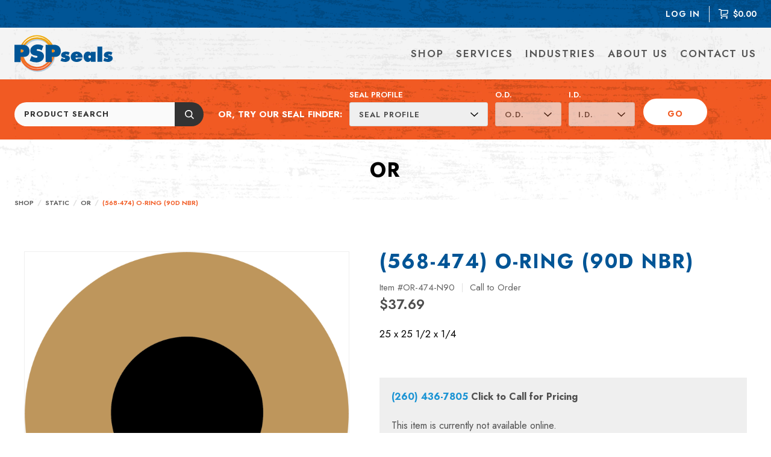

--- FILE ---
content_type: text/html; charset=utf-8
request_url: https://pspseals.com/shop/static-seals/or/568-474-o-ring-90d-nbr?SKU=OR-474-N90
body_size: 11311
content:
<!DOCTYPE html>

<html lang="en-US" ><head ><title >(568-474)  O-RING (90D NBR) - PSP Seals</title><meta http-equiv="Content-type" content="text/html;charset=UTF-8" /><meta name="description" content="OR-474-N90 from BLACKHAWK SEALS has dimensions of 25 x 25 1&#47;2 x 1&#47;4&#46; Shop thousands of ready-to-ship seals from PSP Seals&#33;" /><meta name="keywords" /><meta name="viewport" content="width=device-width, initial-scale=1, user-scalable=no" /><meta name="format-detection" content="telephone=no" /><link rel="icon" href="/favicon.ico" type="image/x-icon" /><link rel="shortcut icon" href="/favicon.ico" type="image/x-icon" /><link rel="icon" type="image/png" href="/Images/Public/favicon.png" sizes="32x32" /><link rel="preconnect" href="https://fonts.googleapis.com" /><link rel="preconnect" href="https://fonts.gstatic.com" crossorigin="anonymous" /><link href="https://fonts.googleapis.com/css2?family=Jost:ital,wght@0,400;0,500;0,600;0,700;1,400;1,700&display=swap" rel="stylesheet" /><meta property="og:type" content="website" /><meta property="og:locale" content="en_US" /><meta property="og:site_name" content="PSP Seals is an engineering-driven stocking distributor specializing in custom sealing solutions&#46;" /><meta property="fb:app_id" /><meta property="og:title" content="&#40;568-474&#41;  O-RING &#40;90D NBR&#41; - PSP Seals" /><meta property="og:description" content="PSP Seals is an engineering-driven stocking distributor specializing in custom sealing solutions&#46;" /><meta property="og:url" content="https&#58;&#47;&#47;pspseals&#46;com&#47;shop&#47;static-seals&#47;or&#47;568-474-o-ring-90d-nbr&#63;SKU&#61;OR-474-N90" /><meta property="og:image" content="https&#58;&#47;&#47;pspseals&#46;com&#47;Data&#47;OR&#46;png&#63;AutoCrop&#61;1&#38;CropHeight&#61;1440&#38;CropWidth&#61;1440&#38;Height&#61;1440&#38;Padding&#61;1&#38;Quality&#61;22&#38;Resize&#61;Auto&#38;Revision&#61;WT7&#38;Timestamp&#61;6hGgzm&#38;Width&#61;1440" /><meta property="og:image:secure_url" content="https&#58;&#47;&#47;pspseals&#46;com&#47;Data&#47;OR&#46;png&#63;AutoCrop&#61;1&#38;CropHeight&#61;1440&#38;CropWidth&#61;1440&#38;Height&#61;1440&#38;Padding&#61;1&#38;Quality&#61;22&#38;Resize&#61;Auto&#38;Revision&#61;WT7&#38;Timestamp&#61;6hGgzm&#38;Width&#61;1440" /><meta property="og:image:alt" /><meta property="og:image:width" content="1440" /><meta property="og:image:height" content="1440" /><link rel="canonical" href="https://pspseals.com/shop/static-seals/or/568-474-o-ring-90d-nbr?SKU=OR-474-N90" />
		<link href="/Theme/Base/CSS/ThemeBase.css?p=9464e89ae5bff414&v=28088585" rel="stylesheet" type="text/css" />
	
		<link href="/System/CSS/Agua.css?p=9464e89ae5bff414&v=28088585" rel="stylesheet" type="text/css" />
	
		<link href="/System/CSS/AguaPrint.css?p=9464e89ae5bff414&v=28088585" rel="stylesheet" type="text/css" media="print" />
	
		<link href="/System/CSS/AguaFeatures.css?p=9464e89ae5bff414&v=28088585" rel="stylesheet" type="text/css" />
	
		<link href="/System/CSS/AguaProduct.css?p=9464e89ae5bff414&v=28088585" rel="stylesheet" type="text/css" />
	
		<link href="/System/CSS/PSPSeals.css?p=9464e89ae5bff414&v=28088585" rel="stylesheet" type="text/css" />
	
		<link href="/System/CSS/PSPSealsPrint.css?p=9464e89ae5bff414&v=28088585" rel="stylesheet" type="text/css" media="print" />
	
		<link href="/System/CSS/CustomProduct.css?p=9464e89ae5bff414&v=28088585" rel="stylesheet" type="text/css" />
	
			<script src="https://www.googletagmanager.com/gtag/js?id=UA-127392130-1"  async="async"  type="application/javascript" ></script>
		
			<script src="/JS/Framework.js?v=28088585"  type="application/javascript" ></script>
		
			<script src="/JS/Pluginjquery-ui.js?v=28088585"  type="application/javascript" ></script>
		
			<script src="/JS/PluginSlick.js?v=28088585"  type="application/javascript" ></script>
		
			<script src="/JS/PluginEventTracking.js?v=28088585"  type="application/javascript" ></script>
		
			<script type="application/javascript" >"use strict";

/**==== Begin  ====**/

window.dataLayer = window.dataLayer || [];
            function gtag(){dataLayer.push(arguments);}
            gtag('js', new Date());
            gtag('config', 'UA-127392130-1', {
				cookie_flags: 'max-age=7200;secure;samesite=none'	
			});
            

/**==== End  ====**/
</script>
		
			<script src="/System/JS/Agua.js?v=28088585"  type="application/javascript" ></script>
		
			<script src="/System/JS/PSPSeals.js?v=28088585"  type="application/javascript" ></script>
		
			<script src="/Product/JS/Product.js?v=28088585"  type="application/javascript" ></script>
		
			<script src="/Product/JS/ProductView.js?v=28088585"  type="application/javascript" ></script>
		</head><body class="Page  ProductPage ReadOnly-false" data-module="Product" data-action="View" ><div class="HeaderTertiaryNavigation HeaderTertiaryNavigationDesktop" ><div class="HeaderTertiaryNavigationList HeaderTertiaryNavigationListRight" ><a class="HeaderTertiaryNavigationLink" href="/my-account/login" ><span class="HeaderTertiaryNavigationLinkText" >Log In</span></a><a class="HeaderTertiaryNavigationLink" href="/cart" ><span class="Icon HeaderTertiaryNavigationLinkIcon" ><svg xmlns="http://www.w3.org/2000/svg" viewbox="0 0 16 16" ><title >cart</title><path d="M14.915,12.414v-1.38H5.78a.918.918,0,0,1-.657-.228.8.8,0,0,1-.242-.608h0V3.034h9.653Q14.3,6.181,14.2,6.793a.991.991,0,0,1-.381.638A1.59,1.59,0,0,1,13,7.75c-.22.034-.733.1-1.538.2s-1.716.207-2.733.328-1.757.21-2.221.267h0V9.931q6.654-.81,6.67-.81a2.987,2.987,0,0,0,1.6-.712A2.26,2.26,0,0,0,15.542,7q.077-.492.229-2.366t.17-2.237h0L16,1.655H4.771A2.321,2.321,0,0,0,3.919.466,2.266,2.266,0,0,0,2.525,0H0V1.379H2.525a.987.987,0,0,1,.7.285.887.887,0,0,1,.3.664h0V10.2a2.13,2.13,0,0,0,.644,1.582,2.2,2.2,0,0,0,1.611.634h9.135ZM4.881,16a1.3,1.3,0,0,0,.958-.4,1.391,1.391,0,0,0,0-1.948,1.332,1.332,0,0,0-1.915,0,1.388,1.388,0,0,0,0,1.948A1.293,1.293,0,0,0,4.881,16Zm8.678,0a1.3,1.3,0,0,0,.958-.4,1.391,1.391,0,0,0,0-1.948,1.332,1.332,0,0,0-1.915,0,1.388,1.388,0,0,0,0,1.948A1.293,1.293,0,0,0,13.559,16Z" fill-rule="evenodd" ></path></svg></span><span class="HeaderTertiaryNavigationLinkText" >$0.00</span></a></div></div><div class="HeaderTertiaryNavigation HeaderTertiaryNavigationMobile" ><a class="HeaderTertiaryNavigationLink" href="/my-account/login" ><span class="HeaderTertiaryNavigationLinkText" >Log In</span></a><a class="HeaderTertiaryNavigationLink" href="/cart" ><span class="Icon HeaderTertiaryNavigationLinkIcon" ><svg xmlns="http://www.w3.org/2000/svg" viewbox="0 0 16 16" ><title >cart</title><path d="M14.915,12.414v-1.38H5.78a.918.918,0,0,1-.657-.228.8.8,0,0,1-.242-.608h0V3.034h9.653Q14.3,6.181,14.2,6.793a.991.991,0,0,1-.381.638A1.59,1.59,0,0,1,13,7.75c-.22.034-.733.1-1.538.2s-1.716.207-2.733.328-1.757.21-2.221.267h0V9.931q6.654-.81,6.67-.81a2.987,2.987,0,0,0,1.6-.712A2.26,2.26,0,0,0,15.542,7q.077-.492.229-2.366t.17-2.237h0L16,1.655H4.771A2.321,2.321,0,0,0,3.919.466,2.266,2.266,0,0,0,2.525,0H0V1.379H2.525a.987.987,0,0,1,.7.285.887.887,0,0,1,.3.664h0V10.2a2.13,2.13,0,0,0,.644,1.582,2.2,2.2,0,0,0,1.611.634h9.135ZM4.881,16a1.3,1.3,0,0,0,.958-.4,1.391,1.391,0,0,0,0-1.948,1.332,1.332,0,0,0-1.915,0,1.388,1.388,0,0,0,0,1.948A1.293,1.293,0,0,0,4.881,16Zm8.678,0a1.3,1.3,0,0,0,.958-.4,1.391,1.391,0,0,0,0-1.948,1.332,1.332,0,0,0-1.915,0,1.388,1.388,0,0,0,0,1.948A1.293,1.293,0,0,0,13.559,16Z" fill-rule="evenodd" ></path></svg></span><span class="HeaderTertiaryNavigationLinkText" >$0.00</span></a></div><header class="Header HeaderStandard" ><div class="HeaderInner " >
		<div class="HeaderLogo" ><a href="/" ><img src="https://pspseals.com/Images/HeaderLogo.svg" class="HeaderLogoImage" alt="PSP Seals" title="PSP Seals" /><img src="https://pspseals.com/Images/HeaderLogoMobile.svg" class="HeaderLogoImage HeaderLogoImageMobile" alt="PSP Seals" title="PSP Seals" /><img src="https://pspseals.com/Images/HeaderLogoPrint.svg" class="HeaderLogoImage HeaderLogoImagePrint" alt="PSP Seals" title="PSP Seals" /></a></div><wj-control data-control="Navigation" data-control-id="HeaderNavigation" data-id="HeaderNavigation" data-type="Standard" ><nav id="HeaderNavigation" class="Navigation NavigationStandard HeaderNavigation" data-type="Standard" ><ul class="NavigationList" ><li class="NavigationItem NavigationItemHasChildren " data-id="39" rel="Shop" ><div class="NavigationItemInner" ><a href="/shop" ><span class="NavigationItemText" >Shop</span><div class="NavigationIcon" ><svg xmlns="http://www.w3.org/2000/svg" version="1.1" x="0px" y="0px" viewbox="0 0 32 32" style="enable-background:new 0 0 32 32;" xml:space="preserve" >
<g >
	<path d="M0,9.3l2.5-2.5L16,20.2L29.5,6.7L32,9.3l-16,16L0,9.3z" ></path>
</g>
</svg></div></a></div><ul class="NavigationList" ><li class="NavigationItem  " data-id="133" rel="Shop All Seals" ><div class="NavigationItemInner" ><a href="/shop" ><span class="NavigationItemText" >Shop All Seals</span></a></div></li><li class="NavigationItem  " data-id="154" rel="Bearing Seals" ><div class="NavigationItemInner" ><a href="https://pspseals.com/shop/bearing-seals" ><span class="NavigationItemText" >Bearing Seals</span></a></div></li><li class="NavigationItem  " data-id="155" rel="Buffer Seals" ><div class="NavigationItemInner" ><a href="https://pspseals.com/shop/buffer-seals" ><span class="NavigationItemText" >Buffer Seals</span></a></div></li><li class="NavigationItem  " data-id="141" rel="Piston Seals" ><div class="NavigationItemInner" ><a href="/shop/piston-seals" ><span class="NavigationItemText" >Piston Seals</span></a></div></li><li class="NavigationItem  " data-id="142" rel="Rod Seals" ><div class="NavigationItemInner" ><a href="/shop/rod-seals" ><span class="NavigationItemText" >Rod Seals</span></a></div></li><li class="NavigationItem NavigationItemHasChildren " data-id="143" rel="Static Seals" ><div class="NavigationItemInner" ><a href="/shop/static-seals" ><span class="NavigationItemText" >Static Seals</span><div class="NavigationIcon" ><svg xmlns="http://www.w3.org/2000/svg" version="1.1" x="0px" y="0px" viewbox="0 0 32 32" style="enable-background:new 0 0 32 32;" xml:space="preserve" >
<g >
	<path d="M0,9.3l2.5-2.5L16,20.2L29.5,6.7L32,9.3l-16,16L0,9.3z" ></path>
</g>
</svg></div></a></div><ul class="NavigationList" ><li class="NavigationItem  " data-id="144" rel="O-Rings" ><div class="NavigationItemInner" ><a href="/shop/static-seals/or" ><span class="NavigationItemText" >O-Rings</span></a></div></li></ul></li><li class="NavigationItem  " data-id="156" rel="Symmetric Seals" ><div class="NavigationItemInner" ><a href="https://pspseals.com/shop/symmetric-seals" ><span class="NavigationItemText" >Symmetric Seals</span></a></div></li><li class="NavigationItem  " data-id="149" rel="Wiper Seals" ><div class="NavigationItemInner" ><a href="/shop/wiper-seals" ><span class="NavigationItemText" >Wiper Seals</span></a></div></li><li class="NavigationItem  " data-id="157" rel="Standard Kits" ><div class="NavigationItemInner" ><a href="https://pspseals.com/shop/standard-kits/standard-kits" ><span class="NavigationItemText" >Standard Kits</span></a></div></li></ul></li><li class="NavigationItem NavigationItemHasChildren " data-id="40" rel="Services" ><div class="NavigationItemInner" ><a href="/services" ><span class="NavigationItemText" >Services</span><div class="NavigationIcon" ><svg xmlns="http://www.w3.org/2000/svg" version="1.1" x="0px" y="0px" viewbox="0 0 32 32" style="enable-background:new 0 0 32 32;" xml:space="preserve" >
<g >
	<path d="M0,9.3l2.5-2.5L16,20.2L29.5,6.7L32,9.3l-16,16L0,9.3z" ></path>
</g>
</svg></div></a></div><ul class="NavigationList" ><li class="NavigationItem  " data-id="114" rel="All Services" ><div class="NavigationItemInner" ><a href="/services" ><span class="NavigationItemText" >All Services</span></a></div></li><li class="NavigationItem  " data-id="113" rel="Custom Seals" ><div class="NavigationItemInner" ><a href="/custom-seals" ><span class="NavigationItemText" >Custom Seals</span></a></div></li><li class="NavigationItem  " data-id="135" rel="Engineering Services" ><div class="NavigationItemInner" ><a href="/engineering-services" ><span class="NavigationItemText" >Engineering Services</span></a></div></li><li class="NavigationItem  " data-id="115" rel="Kitting" ><div class="NavigationItemInner" ><a href="/kitting-services" ><span class="NavigationItemText" >Kitting</span></a></div></li></ul></li><li class="NavigationItem NavigationItemHasChildren " data-id="42" rel="Industries" ><div class="NavigationItemInner" ><a href="/industries" ><span class="NavigationItemText" >Industries</span><div class="NavigationIcon" ><svg xmlns="http://www.w3.org/2000/svg" version="1.1" x="0px" y="0px" viewbox="0 0 32 32" style="enable-background:new 0 0 32 32;" xml:space="preserve" >
<g >
	<path d="M0,9.3l2.5-2.5L16,20.2L29.5,6.7L32,9.3l-16,16L0,9.3z" ></path>
</g>
</svg></div></a></div><ul class="NavigationList" ><li class="NavigationItem  " data-id="134" rel="All Industries" ><div class="NavigationItemInner" ><a href="/industries" ><span class="NavigationItemText" >All Industries</span></a></div></li><li class="NavigationItem  " data-id="125" rel="Government" ><div class="NavigationItemInner" ><a href="/government" ><span class="NavigationItemText" >Government</span></a></div></li><li class="NavigationItem  " data-id="126" rel="Fluid Power" ><div class="NavigationItemInner" ><a href="/fluid-power-sealing-solutions" ><span class="NavigationItemText" >Fluid Power</span></a></div></li><li class="NavigationItem  " data-id="140" rel="MRO" ><div class="NavigationItemInner" ><a href="/sealing-products-for-mro" ><span class="NavigationItemText" >MRO</span></a></div></li><li class="NavigationItem  " data-id="127" rel="Heavy Duty" ><div class="NavigationItemInner" ><a href="/heavy-duty-sealing-solutions" ><span class="NavigationItemText" >Heavy Duty</span></a></div></li><li class="NavigationItem  " data-id="128" rel="Industrial" ><div class="NavigationItemInner" ><a href="/industrial-sealing-solutions" ><span class="NavigationItemText" >Industrial</span></a></div></li><li class="NavigationItem  " data-id="129" rel="Mining" ><div class="NavigationItemInner" ><a href="/sealing-products-for-mining" ><span class="NavigationItemText" >Mining</span></a></div></li><li class="NavigationItem  " data-id="130" rel="Life Sciences" ><div class="NavigationItemInner" ><a href="/sealing-solutions-for-life-sciences" ><span class="NavigationItemText" >Life Sciences</span></a></div></li></ul></li><li class="NavigationItem NavigationItemHasChildren " data-id="38" rel="About Us" ><div class="NavigationItemInner" ><a href="/about-us" ><span class="NavigationItemText" >About Us</span><div class="NavigationIcon" ><svg xmlns="http://www.w3.org/2000/svg" version="1.1" x="0px" y="0px" viewbox="0 0 32 32" style="enable-background:new 0 0 32 32;" xml:space="preserve" >
<g >
	<path d="M0,9.3l2.5-2.5L16,20.2L29.5,6.7L32,9.3l-16,16L0,9.3z" ></path>
</g>
</svg></div></a></div><ul class="NavigationList" ><li class="NavigationItem  " data-id="112" rel="About PSP Seals" ><div class="NavigationItemInner" ><a href="/about-us" ><span class="NavigationItemText" >About PSP Seals</span></a></div></li><li class="NavigationItem  " data-id="150" rel="Catalogs" ><div class="NavigationItemInner" ><a href="/resources/catalogs" ><span class="NavigationItemText" >Catalogs</span></a></div></li><li class="NavigationItem  " data-id="111" rel="News" ><div class="NavigationItemInner" ><a href="/resources/news/news" ><span class="NavigationItemText" >News</span></a></div></li><li class="NavigationItem  " data-id="145" rel="Black Hawk Seals" ><div class="NavigationItemInner" ><a href="/blackhawk-seals" ><span class="NavigationItemText" >Black Hawk Seals</span></a></div></li></ul></li><li class="NavigationItem  " data-id="43" rel="Contact Us" ><div class="NavigationItemInner" ><a href="/contact-us" ><span class="NavigationItemText" >Contact Us</span></a></div></li></ul></nav></wj-control><wj-control data-control="SlidingMenu" data-control-id="HeaderSlidingMenu" data-id="HeaderSlidingMenu" ><div id="HeaderSlidingMenu" class="SlidingMenu HeaderSlidingMenu" ><div class="SlidingMenuBlackout" ></div><button type="button" class="SlidingMenuButton SlidingMenuButtonOpen" ><svg xmlns="http://www.w3.org/2000/svg" version="1.1" x="0px" y="0px" viewbox="0 0 32 32" style="enable-background:new 0 0 32 32;" xml:space="preserve" width="16" height="16" >
<g >
	<path d="M30.8,4.9c0.7,0,1.2,0.6,1.2,1.2s-0.6,1.2-1.2,1.2H1.2C0.6,7.4,0,6.8,0,6.2s0.6-1.2,1.2-1.2H30.8z M1.2,17.2   C0.6,17.2,0,16.7,0,16s0.6-1.2,1.2-1.2h29.5c0.7,0,1.2,0.6,1.2,1.2s-0.6,1.2-1.2,1.2H1.2z M1.2,27.1c-0.7,0-1.2-0.6-1.2-1.2   s0.6-1.2,1.2-1.2h29.5c0.7,0,1.2,0.6,1.2,1.2s-0.6,1.2-1.2,1.2H1.2z" ></path>
</g>
</svg><span class="SlidingMenuButtonText" >Menu</span></button><button type="button" class="SlidingMenuButton SlidingMenuButtonClose" ><svg xmlns="http://www.w3.org/2000/svg" version="1.1" x="0px" y="0px" viewbox="0 0 32 32" style="enable-background:new 0 0 32 32;" xml:space="preserve" width="16" height="16" >
<g >
	<path d="M19.3,16L32,28.7L28.7,32L16,19.3L3.3,32L0,28.7L12.7,16L0,3.3L3.3,0L16,12.7L28.7,0L32,3.3L19.3,16z" ></path>
</g>
</svg></button><div class="SlidingMenuContent" >
			<form id="SlidingMenuSearchForm" name="SlidingMenuSearchForm" class="Form SlidingMenuSearchForm " method="POST" novalidate="novalidate" ><input type="hidden" id="SlidingMenuSearchForm_CSRFID" name="SlidingMenuSearchForm[CSRFID]" /><input type="hidden" id="SlidingMenuSearchForm_CSRFToken" name="SlidingMenuSearchForm[CSRFToken]" />
	<div class="FormField " ><label id="SlidingMenuSearchForm_Keywords_label" for="SlidingMenuSearchForm_Keywords" class="FormFieldLabel " ><span class="FormFieldRequired" >*</span>Search:
	</label><input type="text" id="SlidingMenuSearchForm_Keywords" name="SlidingMenuSearchForm[Keywords]" class="FormFieldInput FormFieldTextBox " maxlength="255" /></div><input type="submit" id="SlidingMenuSearchForm_Submit" name="SlidingMenuSearchForm_Submit" class="FormButtonSubmit SlidingMenuSearchSubmit" value="Go" />
</form><wj-control data-control="Navigation" data-control-id="HeaderSlidingMenuNavigation" data-id="HeaderSlidingMenuNavigation" data-type="Accordion" ><nav id="HeaderSlidingMenuNavigation" class="Navigation NavigationAccordion HeaderSlidingMenuNavigation" data-type="Accordion" ><ul class="NavigationList" ><li class="NavigationItem NavigationItemHasChildren " data-id="39" rel="Shop" ><div class="NavigationItemInner" ><a href="/shop" ><span class="NavigationItemText" >Shop</span><div class="NavigationIcon" ><svg xmlns="http://www.w3.org/2000/svg" version="1.1" x="0px" y="0px" viewbox="0 0 32 32" style="enable-background:new 0 0 32 32;" xml:space="preserve" >
<g >
	<path d="M0,9.3l2.5-2.5L16,20.2L29.5,6.7L32,9.3l-16,16L0,9.3z" ></path>
</g>
</svg></div><div class="NavigationIcon NavigationIconCollapse" ><svg xmlns="http://www.w3.org/2000/svg" viewbox="0 0 14 14" ><polygon points="0.5 9.904 7 3 13.5 9.904 12.477 11 7 5.183 1.523 11 0.5 9.904" ></polygon></svg></div><div class="NavigationIcon NavigationIconExpand" ><svg xmlns="http://www.w3.org/2000/svg" viewbox="0 0 14 14" ><polygon points="13.5 4.096 7 11 0.5 4.096 1.523 3 7 8.817 12.477 3 13.5 4.096" fill="#343434" ></polygon></svg></div></a></div><ul class="NavigationList" ><li class="NavigationItem  " data-id="133" rel="Shop All Seals" ><div class="NavigationItemInner" ><a href="/shop" ><span class="NavigationItemText" >Shop All Seals</span></a></div></li><li class="NavigationItem  " data-id="154" rel="Bearing Seals" ><div class="NavigationItemInner" ><a href="https://pspseals.com/shop/bearing-seals" ><span class="NavigationItemText" >Bearing Seals</span></a></div></li><li class="NavigationItem  " data-id="155" rel="Buffer Seals" ><div class="NavigationItemInner" ><a href="https://pspseals.com/shop/buffer-seals" ><span class="NavigationItemText" >Buffer Seals</span></a></div></li><li class="NavigationItem  " data-id="141" rel="Piston Seals" ><div class="NavigationItemInner" ><a href="/shop/piston-seals" ><span class="NavigationItemText" >Piston Seals</span></a></div></li><li class="NavigationItem  " data-id="142" rel="Rod Seals" ><div class="NavigationItemInner" ><a href="/shop/rod-seals" ><span class="NavigationItemText" >Rod Seals</span></a></div></li><li class="NavigationItem NavigationItemHasChildren " data-id="143" rel="Static Seals" ><div class="NavigationItemInner" ><a href="/shop/static-seals" ><span class="NavigationItemText" >Static Seals</span><div class="NavigationIcon" ><svg xmlns="http://www.w3.org/2000/svg" version="1.1" x="0px" y="0px" viewbox="0 0 32 32" style="enable-background:new 0 0 32 32;" xml:space="preserve" >
<g >
	<path d="M0,9.3l2.5-2.5L16,20.2L29.5,6.7L32,9.3l-16,16L0,9.3z" ></path>
</g>
</svg></div><div class="NavigationIcon NavigationIconCollapse" ><svg xmlns="http://www.w3.org/2000/svg" viewbox="0 0 14 14" ><polygon points="0.5 9.904 7 3 13.5 9.904 12.477 11 7 5.183 1.523 11 0.5 9.904" ></polygon></svg></div><div class="NavigationIcon NavigationIconExpand" ><svg xmlns="http://www.w3.org/2000/svg" viewbox="0 0 14 14" ><polygon points="13.5 4.096 7 11 0.5 4.096 1.523 3 7 8.817 12.477 3 13.5 4.096" fill="#343434" ></polygon></svg></div></a></div><ul class="NavigationList" ><li class="NavigationItem  " data-id="144" rel="O-Rings" ><div class="NavigationItemInner" ><a href="/shop/static-seals/or" ><span class="NavigationItemText" >O-Rings</span></a></div></li></ul></li><li class="NavigationItem  " data-id="156" rel="Symmetric Seals" ><div class="NavigationItemInner" ><a href="https://pspseals.com/shop/symmetric-seals" ><span class="NavigationItemText" >Symmetric Seals</span></a></div></li><li class="NavigationItem  " data-id="149" rel="Wiper Seals" ><div class="NavigationItemInner" ><a href="/shop/wiper-seals" ><span class="NavigationItemText" >Wiper Seals</span></a></div></li><li class="NavigationItem  " data-id="157" rel="Standard Kits" ><div class="NavigationItemInner" ><a href="https://pspseals.com/shop/standard-kits/standard-kits" ><span class="NavigationItemText" >Standard Kits</span></a></div></li></ul></li><li class="NavigationItem NavigationItemHasChildren " data-id="40" rel="Services" ><div class="NavigationItemInner" ><a href="/services" ><span class="NavigationItemText" >Services</span><div class="NavigationIcon" ><svg xmlns="http://www.w3.org/2000/svg" version="1.1" x="0px" y="0px" viewbox="0 0 32 32" style="enable-background:new 0 0 32 32;" xml:space="preserve" >
<g >
	<path d="M0,9.3l2.5-2.5L16,20.2L29.5,6.7L32,9.3l-16,16L0,9.3z" ></path>
</g>
</svg></div><div class="NavigationIcon NavigationIconCollapse" ><svg xmlns="http://www.w3.org/2000/svg" viewbox="0 0 14 14" ><polygon points="0.5 9.904 7 3 13.5 9.904 12.477 11 7 5.183 1.523 11 0.5 9.904" ></polygon></svg></div><div class="NavigationIcon NavigationIconExpand" ><svg xmlns="http://www.w3.org/2000/svg" viewbox="0 0 14 14" ><polygon points="13.5 4.096 7 11 0.5 4.096 1.523 3 7 8.817 12.477 3 13.5 4.096" fill="#343434" ></polygon></svg></div></a></div><ul class="NavigationList" ><li class="NavigationItem  " data-id="114" rel="All Services" ><div class="NavigationItemInner" ><a href="/services" ><span class="NavigationItemText" >All Services</span></a></div></li><li class="NavigationItem  " data-id="113" rel="Custom Seals" ><div class="NavigationItemInner" ><a href="/custom-seals" ><span class="NavigationItemText" >Custom Seals</span></a></div></li><li class="NavigationItem  " data-id="135" rel="Engineering Services" ><div class="NavigationItemInner" ><a href="/engineering-services" ><span class="NavigationItemText" >Engineering Services</span></a></div></li><li class="NavigationItem  " data-id="115" rel="Kitting" ><div class="NavigationItemInner" ><a href="/kitting-services" ><span class="NavigationItemText" >Kitting</span></a></div></li></ul></li><li class="NavigationItem NavigationItemHasChildren " data-id="42" rel="Industries" ><div class="NavigationItemInner" ><a href="/industries" ><span class="NavigationItemText" >Industries</span><div class="NavigationIcon" ><svg xmlns="http://www.w3.org/2000/svg" version="1.1" x="0px" y="0px" viewbox="0 0 32 32" style="enable-background:new 0 0 32 32;" xml:space="preserve" >
<g >
	<path d="M0,9.3l2.5-2.5L16,20.2L29.5,6.7L32,9.3l-16,16L0,9.3z" ></path>
</g>
</svg></div><div class="NavigationIcon NavigationIconCollapse" ><svg xmlns="http://www.w3.org/2000/svg" viewbox="0 0 14 14" ><polygon points="0.5 9.904 7 3 13.5 9.904 12.477 11 7 5.183 1.523 11 0.5 9.904" ></polygon></svg></div><div class="NavigationIcon NavigationIconExpand" ><svg xmlns="http://www.w3.org/2000/svg" viewbox="0 0 14 14" ><polygon points="13.5 4.096 7 11 0.5 4.096 1.523 3 7 8.817 12.477 3 13.5 4.096" fill="#343434" ></polygon></svg></div></a></div><ul class="NavigationList" ><li class="NavigationItem  " data-id="134" rel="All Industries" ><div class="NavigationItemInner" ><a href="/industries" ><span class="NavigationItemText" >All Industries</span></a></div></li><li class="NavigationItem  " data-id="125" rel="Government" ><div class="NavigationItemInner" ><a href="/government" ><span class="NavigationItemText" >Government</span></a></div></li><li class="NavigationItem  " data-id="126" rel="Fluid Power" ><div class="NavigationItemInner" ><a href="/fluid-power-sealing-solutions" ><span class="NavigationItemText" >Fluid Power</span></a></div></li><li class="NavigationItem  " data-id="140" rel="MRO" ><div class="NavigationItemInner" ><a href="/sealing-products-for-mro" ><span class="NavigationItemText" >MRO</span></a></div></li><li class="NavigationItem  " data-id="127" rel="Heavy Duty" ><div class="NavigationItemInner" ><a href="/heavy-duty-sealing-solutions" ><span class="NavigationItemText" >Heavy Duty</span></a></div></li><li class="NavigationItem  " data-id="128" rel="Industrial" ><div class="NavigationItemInner" ><a href="/industrial-sealing-solutions" ><span class="NavigationItemText" >Industrial</span></a></div></li><li class="NavigationItem  " data-id="129" rel="Mining" ><div class="NavigationItemInner" ><a href="/sealing-products-for-mining" ><span class="NavigationItemText" >Mining</span></a></div></li><li class="NavigationItem  " data-id="130" rel="Life Sciences" ><div class="NavigationItemInner" ><a href="/sealing-solutions-for-life-sciences" ><span class="NavigationItemText" >Life Sciences</span></a></div></li></ul></li><li class="NavigationItem NavigationItemHasChildren " data-id="38" rel="About Us" ><div class="NavigationItemInner" ><a href="/about-us" ><span class="NavigationItemText" >About Us</span><div class="NavigationIcon" ><svg xmlns="http://www.w3.org/2000/svg" version="1.1" x="0px" y="0px" viewbox="0 0 32 32" style="enable-background:new 0 0 32 32;" xml:space="preserve" >
<g >
	<path d="M0,9.3l2.5-2.5L16,20.2L29.5,6.7L32,9.3l-16,16L0,9.3z" ></path>
</g>
</svg></div><div class="NavigationIcon NavigationIconCollapse" ><svg xmlns="http://www.w3.org/2000/svg" viewbox="0 0 14 14" ><polygon points="0.5 9.904 7 3 13.5 9.904 12.477 11 7 5.183 1.523 11 0.5 9.904" ></polygon></svg></div><div class="NavigationIcon NavigationIconExpand" ><svg xmlns="http://www.w3.org/2000/svg" viewbox="0 0 14 14" ><polygon points="13.5 4.096 7 11 0.5 4.096 1.523 3 7 8.817 12.477 3 13.5 4.096" fill="#343434" ></polygon></svg></div></a></div><ul class="NavigationList" ><li class="NavigationItem  " data-id="112" rel="About PSP Seals" ><div class="NavigationItemInner" ><a href="/about-us" ><span class="NavigationItemText" >About PSP Seals</span></a></div></li><li class="NavigationItem  " data-id="150" rel="Catalogs" ><div class="NavigationItemInner" ><a href="/resources/catalogs" ><span class="NavigationItemText" >Catalogs</span></a></div></li><li class="NavigationItem  " data-id="111" rel="News" ><div class="NavigationItemInner" ><a href="/resources/news/news" ><span class="NavigationItemText" >News</span></a></div></li><li class="NavigationItem  " data-id="145" rel="Black Hawk Seals" ><div class="NavigationItemInner" ><a href="/blackhawk-seals" ><span class="NavigationItemText" >Black Hawk Seals</span></a></div></li></ul></li><li class="NavigationItem  " data-id="43" rel="Contact Us" ><div class="NavigationItemInner" ><a href="/contact-us" ><span class="NavigationItemText" >Contact Us</span></a></div></li></ul></nav></wj-control><wj-control data-control="Navigation" data-control-id="HeaderSlidingMenuButtons" data-id="HeaderSlidingMenuButtons" data-type="Standard" ><nav id="HeaderSlidingMenuButtons" class="Navigation NavigationStandard HeaderSlidingMenuButtons" data-type="Standard" ><ul class="NavigationList" ><li class="NavigationItem  " data-id="62" rel="Contact Us" ><div class="NavigationItemInner" ><a href="/contact-us" ><span class="NavigationItemText" >Contact Us</span></a></div></li></ul></nav></wj-control>
		</div></div></wj-control>
	</div></header><div class="HeaderSearch" ><div class="HeaderSearchInner" ><div class="HeaderSearchColumns" ><div class="HeaderSearchColumn HeaderSearchFormColumn" ><form id="HeaderSearchForm" name="HeaderSearchForm" class="Form HeaderSearchForm " method="POST" novalidate="novalidate" ><input type="hidden" id="HeaderSearchForm_CSRFID" name="HeaderSearchForm[CSRFID]" /><input type="hidden" id="HeaderSearchForm_CSRFToken" name="HeaderSearchForm[CSRFToken]" />
	<div class="FormGroup " ><div class="FormGroupContent" >
		<div class="FormGroupColumns " >
    <div class="FormGroupColumn " >
    <div class="FormRow " >
	<div class="FormField HeaderSearchKeywordsFormField" >
		<input type="text" id="HeaderSearchForm_Keywords" name="HeaderSearchForm[Keywords]" class="FormFieldInput FormFieldTextBox " placeholder="Product Search" maxlength="255" /><label id="HeaderSearchForm_Keywords_label" for="HeaderSearchForm_Keywords" class="FormFieldLabel " ><span class="FormFieldRequired" >*</span>Product Search
	</label>
	</div><div class="FormButtons " >
		<button type="button" id="HeaderSearchForm_Submit" name="HeaderSearchForm[Submit]" class="FormButton HeaderSearchSubmit" aria-label="Submit button" ><span class="Icon HeaderSearchIcon" ><svg xmlns="http://www.w3.org/2000/svg" version="1.1" x="0px" y="0px" viewbox="0 0 14.7 14.7" style="enable-background:new 0 0 14.7 14.7;" xml:space="preserve" >
<style type="text/css" >
	.IconSearch_st0{enable-background:new;}
	.IconSearch_st1{fill:#FFFFFF;}
</style>
<g id="Symbols" >
	<g id="Desktop_x2F_Softeners_x2F_Header" transform="translate(-1850.000000, -95.000000)" >
		<g id="Header" transform="translate(0.000000, -1.000000)" >
			<g id="Header-Nav" transform="translate(1228.000000, 82.000000)" >
				<g id="search" transform="translate(388.000000, 11.000000)" >
					<g class="IconSearch_st0" >
						<path class="IconSearch_st1" d="M247.7,17.7l-3.9-3.9c-1.1,0.8-2.4,1.3-3.7,1.3c-1.6,0-3.1-0.6-4.3-1.8c-1.1-1.1-1.8-2.7-1.8-4.3        s0.6-3.1,1.8-4.3c1.2-1.1,2.7-1.8,4.3-1.8c1.6,0,3.1,0.6,4.3,1.8c1.2,1.1,1.8,2.7,1.8,4.3c0,1.4-0.5,2.7-1.3,3.7l3.9,3.9        L247.7,17.7z M240.1,13.6c1.2,0,2.4-0.5,3.2-1.3c0.9-0.9,1.3-2,1.3-3.2s-0.5-2.4-1.3-3.2c-0.9-0.9-2-1.3-3.2-1.3        s-2.4,0.5-3.2,1.3c-0.9,0.9-1.3,2-1.3,3.2s0.5,2.4,1.3,3.2C237.7,13.2,238.8,13.6,240.1,13.6z" ></path>
					</g>
				</g>
			</g>
		</g>
	</g>
</g>
</svg></span></button>
	</div>
</div>
</div>
</div>
	</div></div>
</form></div><div class="HeaderSearchColumn HeaderSearchSealFinderColumn " ><button type="button" class="MobileHeaderSealFinderFormGroupLabel" >
					Or, Try Our Seal Finder<span class="Icon" ><svg xmlns="http://www.w3.org/2000/svg" version="1.1" x="0px" y="0px" viewbox="0 0 32 32" style="enable-background:new 0 0 32 32;" xml:space="preserve" >
<g >
	<path d="M0,9.3l2.5-2.5L16,20.2L29.5,6.7L32,9.3l-16,16L0,9.3z" ></path>
</g>
</svg></span>
				</button><form id="SealFinderForm" name="SealFinderForm" class="Form SealFinderForm HeaderSealFinder" method="POST" novalidate="novalidate" ><input type="hidden" id="SealFinderForm_CSRFID" name="SealFinderForm[CSRFID]" /><input type="hidden" id="SealFinderForm_CSRFToken" name="SealFinderForm[CSRFToken]" />
	<div class="FormGroup " ><div class="FormGroupContent" >
		<div class="FormGroupColumns " >
    <div class="FormGroupColumn HeaderSealFinderFormGroupLabel" >
    
								Or, Try Our Seal Finder:
							
</div><div class="FormGroupColumn " >
    <div class="FormRow " >
	<div class="FormField HeaderSealFinderCategoryIDFormField" ><label id="SealFinderForm_CategoryID_label" for="SealFinderForm_CategoryID" class="FormFieldLabel " ><span class="FormFieldRequired" >*</span>Seal Profile
	</label><select id="SealFinderForm_CategoryID" name="SealFinderForm[CategoryID]" class="FormFieldInput FormFieldSelect " aria-label="Seal Profile" disabled="disabled" ><option value="__placeholdervalue__" selected="selected" class="Placeholder" >Seal Profile</option><option value="18" >AN</option><option value="22" >CP</option><option value="43" >D</option><option value="37" >HS</option><option value="23" >LTP</option><option value="44" >MC</option><option value="24" >PC</option><option value="25" >PG3</option><option value="26" >PG5</option><option value="27" >PQ</option><option value="28" >PS</option><option value="30" >PZ</option><option value="8" >RBR</option><option value="33" >RP1</option><option value="21" >RS</option><option value="34" >RU1</option><option value="35" >RU7</option><option value="36" >RZ1</option><option value="41" >SL1</option><option value="42" >SL2</option><option value="31" >TPR</option><option value="32" >TPS</option><option value="4" >WP</option></select></div>
</div>
</div><div class="FormGroupColumn " >
    <div class="FormRow " >
	<div class="FormField HeaderSealFinderOuterDiameterFormField" ><label id="SealFinderForm_OuterDiameter_label" for="SealFinderForm_OuterDiameter" class="FormFieldLabel " >O.D.
	</label><select id="SealFinderForm_OuterDiameter" name="SealFinderForm[OuterDiameter]" class="FormFieldInput FormFieldSelect " aria-label="O&#46;D&#46;" disabled="disabled" ><option value="__placeholdervalue__" selected="selected" class="Placeholder" >O.D.</option></select></div><div class="FormField HeaderSealFinderInnerDiameterFormField" ><label id="SealFinderForm_InnerDiameter_label" for="SealFinderForm_InnerDiameter" class="FormFieldLabel " >I.D.
	</label><select id="SealFinderForm_InnerDiameter" name="SealFinderForm[InnerDiameter]" class="FormFieldInput FormFieldSelect " aria-label="I&#46;D&#46;" disabled="disabled" ><option value="__placeholdervalue__" selected="selected" class="Placeholder" >I.D.</option></select></div><div class="FormButtons " >
		<input type="submit" id="SealFinderForm_Submit" name="SealFinderForm_Submit" class="FormButtonSubmit HeaderSealFinderSubmit SecondaryButton" value="Go" />
	</div>
</div>
</div>
</div>
	</div></div>
</form></div></div></div></div><main role="main" class="MainContent " ><div class="MainContentInner " >
		    <div class="PageHeader PageHeaderWithBackgroundImage PageHeaderStandard " style="background-image: url('&#47;Data&#47;CMSPageHeaderImage&#46;jpg&#63;Revision&#61;Qs7&#38;Timestamp&#61;vSj0Gm'); " ><div class="PageHeaderInner" ><h3 class="PageHeaderTitle" >OR</h3></div></div><div class="Breadcrumbs" ><div class="BreadcrumbsInner" ><div class="BreadcrumbsPages" ><a class="Breadcrumb" href="/shop" >Shop</a><span class="BreadcrumbArrow" ><img src="https://pspseals.com/Images/BreadcrumbArrowGray.svg" alt="Breadcrumb Arrow" /></span><a class="Breadcrumb" href="/shop/static-seals" >Static</a><span class="BreadcrumbArrow" ><img src="https://pspseals.com/Images/BreadcrumbArrowGray.svg" alt="Breadcrumb Arrow" /></span><a class="Breadcrumb" href="/shop/static-seals/or" >OR</a><span class="BreadcrumbArrow" ><img src="https://pspseals.com/Images/BreadcrumbArrowGray.svg" alt="Breadcrumb Arrow" /></span><span class="Breadcrumb BreadcrumbStatic" >(568-474)  O-RING (90D NBR)</span></div><div class="BreadcrumbsBack" ><a class="BreadcrumbsBackLink" href="/shop/static-seals/or" ><span class="BreadcrumbsBackIcon" ><svg xmlns="http://www.w3.org/2000/svg" version="1.1" x="0px" y="0px" viewbox="0 0 10 10" style="enable-background:new 0 0 10 10;" xml:space="preserve" width="10" height="10" >
<style type="text/css" >
	.BreadcrumbsBackIcon_st0{fill:#4E4E4E;}
</style>
<g >
	<path class="BreadcrumbsBackIcon_st0" d="M7.1,0l0.8,0.8L3.7,5l4.2,4.2L7.1,10l-5-5L7.1,0z" ></path>
</g>
</svg></span><span class="BreadcrumbsBackText" >Back to OR</span></a></div></div></div><div class="Product" ><div class="ProductInner" ><div class="ProductTop" ><div class="ProductTopColumns" ><div class="ProductContentMobile " ><div class="ProductMainContent ProductMainContentMobile" ><h1 class="ProductTitle" >(568-474)  O-RING (90D NBR)</h1><h2 class="ProductSubtitle" ></h2><div class="ProductInfo" ><div class="ProductInfoReviews" ><div class="ProductReviewStars ProductReviewStars ProductInfoReviewStars" ><svg xmlns="http://www.w3.org/2000/svg" version="1.1" x="0px" y="0px" viewbox="0 0 70 13" style="enable-background:new 0 0 70 13;" xml:space="preserve" >
<g id="Symbols" >
	<g id="Icon_x2F_StarEmpty" >
		<g id="Page-1" transform="translate(0.375000, 0.648438)" >
			<path id="Fill-1" class="ProductReviewStarEmpty ProductReviewStar1" d="M10,12.1c0.1,0,0.3-0.1,0.3-0.2c0.1-0.1,0.1-0.2,0.1-0.4L9.8,7.6l2.8-2.8l0,0     c0.1-0.1,0.2-0.3,0.1-0.5C12.6,4.2,12.5,4,12.3,4L8.4,3.4L6.7-0.1C6.6-0.3,6.4-0.4,6.2-0.4C6-0.4,5.8-0.3,5.8-0.1L4,3.4L0.1,4     c-0.2,0-0.3,0.2-0.4,0.3c-0.1,0.2,0,0.4,0.1,0.5l2.8,2.8L2,11.5l0,0c0,0.2,0,0.4,0.2,0.5c0.2,0.1,0.4,0.1,0.5,0l3.5-1.8L9.7,12     C9.8,12.1,9.9,12.1,10,12.1L10,12.1z M9.3,10.7L6.4,9.2C6.3,9.1,6.1,9.1,6,9.2l-2.8,1.5l0.5-3.2c0-0.2,0-0.3-0.1-0.4L1.3,4.8     l3.1-0.5l0,0c0.2,0,0.3-0.1,0.4-0.3l1.4-2.9L7.6,4C7.7,4.1,7.8,4.2,8,4.3l3.1,0.5L8.9,7.1l0,0C8.8,7.2,8.7,7.4,8.8,7.5L9.3,10.7z     " ></path>
		</g>
		<g id="Page-2" transform="translate(0.375000, 0.648438)" >
			<path id="Fill-1_1_" class="ProductReviewStarFilled ProductReviewStar1" d="M10.3,11.9c0.1-0.1,0.1-0.2,0.1-0.4L9.8,7.6l2.8-2.8c0.1-0.1,0.2-0.3,0.1-0.5     C12.6,4.2,12.5,4,12.3,4L8.4,3.4L6.7-0.1C6.6-0.3,6.4-0.4,6.2-0.4S5.9-0.3,5.8-0.1L4,3.4L0.1,4c-0.2,0-0.3,0.2-0.4,0.3     c-0.1,0.2,0,0.4,0.1,0.5l2.8,2.8L2,11.5c0,0.2,0,0.4,0.2,0.5c0.2,0.1,0.4,0.1,0.5,0l3.5-1.8L9.7,12c0.1,0,0.2,0.1,0.3,0.1     C10.1,12.1,10.2,12,10.3,11.9z" ></path>
		</g>
	</g>
</g>
<g id="Symbols_3_" >
	<g id="Icon_x2F_StarEmpty_3_" >
		<g id="Page-1_3_" transform="translate(0.375000, 0.648438)" >
			<path id="Fill-1_7_" class="ProductReviewStarEmpty ProductReviewStar2" d="M24.2,12.1c0.1,0,0.3-0.1,0.3-0.2c0.1-0.1,0.1-0.2,0.1-0.4L24,7.6l2.8-2.8l0,0     c0.1-0.1,0.2-0.3,0.1-0.5C26.8,4.2,26.7,4,26.5,4l-3.9-0.6l-1.7-3.5c-0.1-0.2-0.3-0.3-0.5-0.3c-0.2,0-0.4,0.1-0.4,0.3l-1.8,3.5     L14.3,4c-0.2,0-0.3,0.2-0.4,0.3c-0.1,0.2,0,0.4,0.1,0.5l2.8,2.8l-0.6,3.9l0,0c0,0.2,0,0.4,0.2,0.5c0.2,0.1,0.4,0.1,0.5,0l3.5-1.8     l3.5,1.8C24,12.1,24.1,12.1,24.2,12.1L24.2,12.1z M23.5,10.7l-2.9-1.5c-0.1-0.1-0.3-0.1-0.4,0l-2.8,1.5l0.5-3.2     c0-0.2,0-0.3-0.1-0.4l-2.3-2.3l3.1-0.5l0,0c0.2,0,0.3-0.1,0.4-0.3l1.4-2.9L21.8,4c0.1,0.1,0.2,0.2,0.4,0.3l3.1,0.5l-2.2,2.3l0,0     C23,7.2,22.9,7.4,23,7.5L23.5,10.7z" ></path>
		</g>
		<g id="Page-2_3_" transform="translate(0.375000, 0.648438)" >
			<path id="Fill-1_6_" class="ProductReviewStarFilled ProductReviewStar2" d="M24.1,11.9c0.1-0.1,0.1-0.2,0.1-0.4l-0.6-3.9l2.8-2.8c0.1-0.1,0.2-0.3,0.1-0.5     C26.4,4.2,26.3,4,26.1,4l-3.9-0.6l-1.7-3.5c-0.1-0.2-0.3-0.3-0.5-0.3s-0.3,0.1-0.4,0.3l-1.8,3.5L13.9,4c-0.2,0-0.3,0.2-0.4,0.3     c-0.1,0.2,0,0.4,0.1,0.5l2.8,2.8l-0.6,3.9c0,0.2,0,0.4,0.2,0.5c0.2,0.1,0.4,0.1,0.5,0l3.5-1.8l3.5,1.8c0.1,0,0.2,0.1,0.3,0.1     C23.9,12.1,24,12,24.1,11.9z" ></path>
		</g>
	</g>
</g>
<g id="Symbols_2_" >
	<g id="Icon_x2F_StarEmpty_2_" >
		<g id="Page-1_2_" transform="translate(0.375000, 0.648438)" >
			<path id="Fill-1_5_" class="ProductReviewStarEmpty ProductReviewStar3" d="M38.4,12.1c0.1,0,0.3-0.1,0.3-0.2c0.1-0.1,0.1-0.2,0.1-0.4l-0.6-3.9L41,4.8l0,0     c0.1-0.1,0.2-0.3,0.1-0.5C41,4.2,40.9,4,40.7,4l-3.9-0.6l-1.7-3.5c-0.1-0.2-0.3-0.3-0.5-0.3s-0.4,0.1-0.4,0.3l-1.8,3.5L28.5,4     c-0.2,0-0.3,0.2-0.4,0.3c-0.1,0.2,0,0.4,0.1,0.5L31,7.6l-0.6,3.9l0,0c0,0.2,0,0.4,0.2,0.5s0.4,0.1,0.5,0l3.5-1.8l3.5,1.8     C38.2,12.1,38.3,12.1,38.4,12.1L38.4,12.1z M37.7,10.7l-2.9-1.5c-0.1-0.1-0.3-0.1-0.4,0l-2.8,1.5l0.5-3.2c0-0.2,0-0.3-0.1-0.4     l-2.3-2.3l3.1-0.5l0,0c0.2,0,0.3-0.1,0.4-0.3l1.4-2.9L36,4c0.1,0.1,0.2,0.2,0.4,0.3l3.1,0.5l-2.2,2.3l0,0     c-0.1,0.1-0.2,0.3-0.1,0.4L37.7,10.7z" ></path>
		</g>
		<g id="Page-2_2_" transform="translate(0.375000, 0.648438)" >
			<path id="Fill-1_4_" class="ProductReviewStarFilled ProductReviewStar3" d="M38.7,11.9c0.1-0.1,0.1-0.2,0.1-0.4l-0.6-3.9L41,4.8c0.1-0.1,0.2-0.3,0.1-0.5     C41,4.2,40.9,4,40.7,4l-3.9-0.6l-1.7-3.5c-0.1-0.2-0.3-0.3-0.5-0.3s-0.3,0.1-0.4,0.3l-1.8,3.5L28.5,4c-0.2,0-0.3,0.2-0.4,0.3     c-0.1,0.2,0,0.4,0.1,0.5L31,7.6l-0.6,3.9c0,0.2,0,0.4,0.2,0.5s0.4,0.1,0.5,0l3.5-1.8l3.5,1.8c0.1,0,0.2,0.1,0.3,0.1     C38.5,12.1,38.6,12,38.7,11.9z" ></path>
		</g>
	</g>
</g>
<g id="Symbols_4_" >
	<g id="Icon_x2F_StarEmpty_4_" >
		<g id="Page-1_4_" transform="translate(0.375000, 0.648438)" >
			<path id="Fill-1_9_" class="ProductReviewStarEmpty ProductReviewStar4" d="M52.7,12.1c0.1,0,0.3-0.1,0.3-0.2c0.1-0.1,0.1-0.2,0.1-0.4l-0.6-3.9l2.8-2.8l0,0     c0.1-0.1,0.2-0.3,0.1-0.5C55.3,4.2,55.2,4,55,4l-3.9-0.6l-1.7-3.5c-0.1-0.2-0.3-0.3-0.5-0.3s-0.4,0.1-0.4,0.3l-1.8,3.5L42.8,4     c-0.2,0-0.3,0.2-0.4,0.3c-0.1,0.2,0,0.4,0.1,0.5l2.8,2.8l-0.6,3.9l0,0c0,0.2,0,0.4,0.2,0.5s0.4,0.1,0.5,0l3.5-1.8l3.5,1.8     C52.5,12.1,52.6,12.1,52.7,12.1L52.7,12.1z M52,10.7l-2.9-1.5c-0.1-0.1-0.3-0.1-0.4,0l-2.8,1.5l0.5-3.2c0-0.2,0-0.3-0.1-0.4     L44,4.8l3.1-0.5l0,0c0.2,0,0.3-0.1,0.4-0.3l1.4-2.9L50.3,4c0.1,0.1,0.2,0.2,0.4,0.3l3.1,0.5l-2.2,2.3l0,0     c-0.1,0.1-0.2,0.3-0.1,0.4L52,10.7z" ></path>
		</g>
		<g id="Page-2_4_" transform="translate(0.375000, 0.648438)" >
			<path id="Fill-1_8_" class="ProductReviewStarFilled ProductReviewStar4" d="M53,11.9c0.1-0.1,0.1-0.2,0.1-0.4l-0.6-3.9l2.8-2.8c0.1-0.1,0.2-0.3,0.1-0.5     C55.3,4.2,55.2,4,55,4l-3.9-0.6l-1.7-3.5c-0.1-0.2-0.3-0.3-0.5-0.3s-0.3,0.1-0.4,0.3l-1.8,3.5L42.8,4c-0.2,0-0.3,0.2-0.4,0.3     c-0.1,0.2,0,0.4,0.1,0.5l2.8,2.8l-0.6,3.9c0,0.2,0,0.4,0.2,0.5s0.4,0.1,0.5,0l3.5-1.8l3.5,1.8c0.1,0,0.2,0.1,0.3,0.1     S52.9,12,53,11.9z" ></path>
		</g>
	</g>
</g>
<g id="Symbols_1_" >
	<g id="Icon_x2F_StarEmpty_1_" >
		<g id="Page-1_1_" transform="translate(0.375000, 0.648438)" >
			<path id="Fill-1_3_" class="ProductReviewStarEmpty ProductReviewStar5" d="M66.9,12.1c0.1,0,0.3-0.1,0.3-0.2c0.1-0.1,0.1-0.2,0.1-0.4l-0.6-3.9l2.8-2.8l0,0     c0.1-0.1,0.2-0.3,0.1-0.5C69.5,4.2,69.4,4,69.2,4l-3.9-0.6l-1.7-3.5c-0.1-0.2-0.3-0.3-0.5-0.3c-0.2,0-0.4,0.1-0.4,0.3l-1.8,3.5     L57,4c-0.2,0-0.3,0.2-0.4,0.3c-0.1,0.2,0,0.4,0.1,0.5l2.8,2.8l-0.6,3.9l0,0c0,0.2,0,0.4,0.2,0.5c0.2,0.1,0.4,0.1,0.5,0l3.5-1.8     l3.5,1.8C66.7,12.1,66.8,12.1,66.9,12.1L66.9,12.1z M66.2,10.7l-2.9-1.5c-0.1-0.1-0.3-0.1-0.4,0l-2.8,1.5l0.5-3.2     c0-0.2,0-0.3-0.1-0.4l-2.3-2.3l3.1-0.5l0,0c0.2,0,0.3-0.1,0.4-0.3l1.4-2.9L64.5,4c0.1,0.1,0.2,0.2,0.4,0.3L68,4.8l-2.2,2.3l0,0     c-0.1,0.1-0.2,0.3-0.1,0.4L66.2,10.7z" ></path>
		</g>
		<g id="Page-2_1_" transform="translate(0.375000, 0.648438)" >
			<path id="Fill-1_2_" class="ProductReviewStarFilled ProductReviewStar5" d="M67.2,11.9c0.1-0.1,0.1-0.2,0.1-0.4l-0.6-3.9l2.8-2.8c0.1-0.1,0.2-0.3,0.1-0.5     C69.5,4.2,69.4,4,69.2,4l-3.9-0.6l-1.7-3.5c-0.1-0.2-0.3-0.3-0.5-0.3c-0.2,0-0.3,0.1-0.4,0.3l-1.8,3.5L57,4     c-0.2,0-0.3,0.2-0.4,0.3c-0.1,0.2,0,0.4,0.1,0.5l2.8,2.8l-0.6,3.9c0,0.2,0,0.4,0.2,0.5c0.2,0.1,0.4,0.1,0.5,0l3.5-1.8l3.5,1.8     c0.1,0,0.2,0.1,0.3,0.1C67,12.1,67.1,12,67.2,11.9z" ></path>
		</g>
	</g>
</g>
</svg></div><a href="#ProductTabReviews" class="ProductInfoReviewCount" >0 customer reviews</a></div><div class="ProductIdentifiers" ><div class="ProductIdentifier ProductIdentifierSKU" >
		Item #<span class="ProductIdentifierValue" >OR-474-N90</span>
	</div><div class="ProductIdentifier ProductIdentifierUPC" >
		UPC: <span class="ProductIdentifierValue" >57298</span>
	</div></div><div class="ProductInventory" >
			Call to Order
		</div></div><div class="ProductPriceContainer" ><strong class="ProductPrice " ><span class="ProductPriceRetail" >$37.69</span></strong></div><p class="ProductDescription" >25 x 25 1/2 x 1/4</p></div></div><div class="ProductGallery" ><div class="ProductOnSale" ><span class="ProductOnSaleText" >SALE</span></div><wj-control data-control="Carousel" data-control-id="ProductGallery" data-id="ProductGallery" data-carousel-settings="null" data-display-caption="true" data-display-thumbnails="true" data-carousel-thumbnail-settings="null" data-use-lightbox="true" ><div id="ProductGallery" class="Carousel " ><div class="CarouselPrimary" ><div class="CarouselSlides" ><div class="CarouselSlide " data-index="0" ><img src="https://pspseals.com/Data/OR.png?AutoCrop=1&CropHeight=1440&CropWidth=1440&Height=1440&Padding=1&Quality=22&Resize=Auto&Revision=WT7&Timestamp=6hGgzm&Width=1440" alt="&#40;568-474&#41;  O-RING &#40;90D NBR&#41; Image 1" data-description="&#40;568-474&#41;  O-RING &#40;90D NBR&#41;" class="CarouselSlideImage" /><a href="https://pspseals.com/Data/OR.png?AutoCrop=1&CropHeight=1440&CropWidth=1440&Height=1440&Padding=1&Quality=22&Resize=Auto&Revision=WT7&Timestamp=6hGgzm&Width=1440" data-description="&#40;568-474&#41;  O-RING &#40;90D NBR&#41;" class="CarouselFullSize ProductGalleryLightboxSlide" ><div class="CarouselFullSizeIcon" ><svg xmlns="http://www.w3.org/2000/svg" version="1.1" x="0px" y="0px" viewbox="0 0 15.5 15.5" style="enable-background:new 0 0 15.5 15.5;" xml:space="preserve" >
<style type="text/css" >
	.st0{enable-background:new    ;}
	.st1{fill:#676B6E;}
</style>
<title >zoom</title>
<desc >Created with Sketch.</desc>
<g id="Vehicle-Detail-Page" >
	<g id="Vehicle-Detail-Desktop" transform="translate(-663.000000, -734.000000)" >
		<g id="Vehicle" transform="translate(387.000000, 248.000000)" >
			<g id="View-Full-Size-_x28_on-image-hover_x29_" transform="translate(258.000000, 476.000000)" >
				<g id="Group" transform="translate(16.000000, 6.000000)" >
					<g class="st0" >
						<path class="st1" d="M16.4,19.5l-4.1-4.1c-1.1,0.9-2.5,1.3-3.9,1.3c-1.7,0-3.3-0.7-4.5-1.9C2.7,13.7,2,12.1,2,10.4        s0.7-3.3,1.9-4.5C5.1,4.7,6.7,4,8.4,4c1.7,0,3.3,0.7,4.5,1.9c1.2,1.2,1.9,2.8,1.9,4.5c0,1.4-0.5,2.8-1.4,3.9l4.1,4.1        L16.4,19.5z M8.4,15.2c1.3,0,2.5-0.5,3.4-1.4c0.9-0.9,1.4-2.1,1.4-3.4S12.7,7.9,11.8,7c-0.9-0.9-2.1-1.4-3.4-1.4S5.9,6.1,5,7        c-0.9,0.9-1.4,2.1-1.4,3.4s0.5,2.5,1.4,3.4C5.9,14.7,7.1,15.2,8.4,15.2z M9.1,9.6h2.2v1.6H9.1v2.2H7.6v-2.2H5.4V9.6h2.2V7.4        h1.6V9.6z" ></path>
					</g>
				</g>
			</g>
		</g>
	</g>
</g>
</svg></div><span class="CarouselFullSizeText" >View Full Size</span></a></div></div><div class="CarouselNavigation" ><div class="CarouselNavigationArrows" ><button type="button" class="CarouselNavigationArrow CarouselNavigationPrevious" ><img src="https://pspseals.com/Images/CarouselNavigationPreviousIcon.svg" class="CarouselNavigationArrowIcon" alt="Previous image" /></button><button type="button" class=" CarouselNavigationArrow CarouselNavigationNext" ><img src="https://pspseals.com/Images/CarouselNavigationNextIcon.svg" class="CarouselNavigationArrowIcon" /></button></div></div></div><div class="CarouselCaption" >
				Caption goes here.
			</div><div class="CarouselThumbnails" ><div class="CarouselThumbnailSlides" ><div class="CarouselThumbnailSlide" data-index="0" ><img src="https://pspseals.com/Data/OR.png?AutoCrop=1&CropHeight=140&CropWidth=140&Height=140&Padding=1&Quality=60&Resize=Auto&Revision=WT7&Timestamp=6hGgzm&Width=140" alt="&#40;568-474&#41;  O-RING &#40;90D NBR&#41; Image 1" data-description="&#40;568-474&#41;  O-RING &#40;90D NBR&#41;" class="CarouselThumbnailSlideImage" /></div></div><div class="CarouselThumbnailNavigation" ><div class="CarouselThumbnailNavigationArrows" ><button type="button" class="CarouselThumbnailNavigationArrow CarouselThumbnailNavigationPrevious" ><img src="https://pspseals.com/Images/CarouselThumbnailNavigationPreviousIcon.svg" class="CarouselNavigationArrowIcon" alt="Previous image" /></button><button type="button" class="CarouselThumbnailNavigationArrow CarouselThumbnailNavigationNext" ><img src="https://pspseals.com/Images/CarouselThumbnailNavigationNextIcon.svg" class="CarouselNavigationArrowIcon" alt="Next image" /></button></div></div></div><wj-control data-control="Lightbox" data-control-id="ProductGalleryLightbox" data-id="ProductGalleryLightbox" data-target-class="ProductGalleryLightboxSlide" data-image-full-domain="https&#58;&#47;&#47;pspseals&#46;com" ><div id="ProductGalleryLightbox" class="Lightbox" ><div class="LightboxLoading" ><img src="https://pspseals.com/Images/Public/LightboxLoading.gif" class="LightboxLoadingImage" alt="Lightbox loading" /></div><button type="button" class="LightboxClose" ><img src="https://pspseals.com/Images/LightboxCloseImage.svg" /></button><div class="LightboxMedia" ><div class="LightboxMediaItem" ></div><div class="LightboxCaption" ><div class="LightboxCaptionTitle" ></div><div class="LightboxCaptionDescription" ></div></div><div class="LightboxButtons" ><button type="button" class="LightboxButton LightboxButtonPrevious" ><img src="https://pspseals.com/Images/LightboxButtonPreviousImage.svg" /></button><button type="button" class="LightboxButton LightboxButtonNext" ><img src="https://pspseals.com/Images/LightboxButtonNextImage.svg" /></button></div></div></div></wj-control></div></wj-control></div><div class="ProductContent" ><div class="ProductMainContent ProductMainContentDesktop" ><h1 class="ProductTitle" >(568-474)  O-RING (90D NBR)</h1><h2 class="ProductSubtitle" ></h2><div class="ProductInfo" ><div class="ProductInfoReviews" ><div class="ProductReviewStars ProductReviewStars ProductInfoReviewStars" ><svg xmlns="http://www.w3.org/2000/svg" version="1.1" x="0px" y="0px" viewbox="0 0 70 13" style="enable-background:new 0 0 70 13;" xml:space="preserve" >
<g id="Symbols" >
	<g id="Icon_x2F_StarEmpty" >
		<g id="Page-1" transform="translate(0.375000, 0.648438)" >
			<path id="Fill-1" class="ProductReviewStarEmpty ProductReviewStar1" d="M10,12.1c0.1,0,0.3-0.1,0.3-0.2c0.1-0.1,0.1-0.2,0.1-0.4L9.8,7.6l2.8-2.8l0,0     c0.1-0.1,0.2-0.3,0.1-0.5C12.6,4.2,12.5,4,12.3,4L8.4,3.4L6.7-0.1C6.6-0.3,6.4-0.4,6.2-0.4C6-0.4,5.8-0.3,5.8-0.1L4,3.4L0.1,4     c-0.2,0-0.3,0.2-0.4,0.3c-0.1,0.2,0,0.4,0.1,0.5l2.8,2.8L2,11.5l0,0c0,0.2,0,0.4,0.2,0.5c0.2,0.1,0.4,0.1,0.5,0l3.5-1.8L9.7,12     C9.8,12.1,9.9,12.1,10,12.1L10,12.1z M9.3,10.7L6.4,9.2C6.3,9.1,6.1,9.1,6,9.2l-2.8,1.5l0.5-3.2c0-0.2,0-0.3-0.1-0.4L1.3,4.8     l3.1-0.5l0,0c0.2,0,0.3-0.1,0.4-0.3l1.4-2.9L7.6,4C7.7,4.1,7.8,4.2,8,4.3l3.1,0.5L8.9,7.1l0,0C8.8,7.2,8.7,7.4,8.8,7.5L9.3,10.7z     " ></path>
		</g>
		<g id="Page-2" transform="translate(0.375000, 0.648438)" >
			<path id="Fill-1_1_" class="ProductReviewStarFilled ProductReviewStar1" d="M10.3,11.9c0.1-0.1,0.1-0.2,0.1-0.4L9.8,7.6l2.8-2.8c0.1-0.1,0.2-0.3,0.1-0.5     C12.6,4.2,12.5,4,12.3,4L8.4,3.4L6.7-0.1C6.6-0.3,6.4-0.4,6.2-0.4S5.9-0.3,5.8-0.1L4,3.4L0.1,4c-0.2,0-0.3,0.2-0.4,0.3     c-0.1,0.2,0,0.4,0.1,0.5l2.8,2.8L2,11.5c0,0.2,0,0.4,0.2,0.5c0.2,0.1,0.4,0.1,0.5,0l3.5-1.8L9.7,12c0.1,0,0.2,0.1,0.3,0.1     C10.1,12.1,10.2,12,10.3,11.9z" ></path>
		</g>
	</g>
</g>
<g id="Symbols_3_" >
	<g id="Icon_x2F_StarEmpty_3_" >
		<g id="Page-1_3_" transform="translate(0.375000, 0.648438)" >
			<path id="Fill-1_7_" class="ProductReviewStarEmpty ProductReviewStar2" d="M24.2,12.1c0.1,0,0.3-0.1,0.3-0.2c0.1-0.1,0.1-0.2,0.1-0.4L24,7.6l2.8-2.8l0,0     c0.1-0.1,0.2-0.3,0.1-0.5C26.8,4.2,26.7,4,26.5,4l-3.9-0.6l-1.7-3.5c-0.1-0.2-0.3-0.3-0.5-0.3c-0.2,0-0.4,0.1-0.4,0.3l-1.8,3.5     L14.3,4c-0.2,0-0.3,0.2-0.4,0.3c-0.1,0.2,0,0.4,0.1,0.5l2.8,2.8l-0.6,3.9l0,0c0,0.2,0,0.4,0.2,0.5c0.2,0.1,0.4,0.1,0.5,0l3.5-1.8     l3.5,1.8C24,12.1,24.1,12.1,24.2,12.1L24.2,12.1z M23.5,10.7l-2.9-1.5c-0.1-0.1-0.3-0.1-0.4,0l-2.8,1.5l0.5-3.2     c0-0.2,0-0.3-0.1-0.4l-2.3-2.3l3.1-0.5l0,0c0.2,0,0.3-0.1,0.4-0.3l1.4-2.9L21.8,4c0.1,0.1,0.2,0.2,0.4,0.3l3.1,0.5l-2.2,2.3l0,0     C23,7.2,22.9,7.4,23,7.5L23.5,10.7z" ></path>
		</g>
		<g id="Page-2_3_" transform="translate(0.375000, 0.648438)" >
			<path id="Fill-1_6_" class="ProductReviewStarFilled ProductReviewStar2" d="M24.1,11.9c0.1-0.1,0.1-0.2,0.1-0.4l-0.6-3.9l2.8-2.8c0.1-0.1,0.2-0.3,0.1-0.5     C26.4,4.2,26.3,4,26.1,4l-3.9-0.6l-1.7-3.5c-0.1-0.2-0.3-0.3-0.5-0.3s-0.3,0.1-0.4,0.3l-1.8,3.5L13.9,4c-0.2,0-0.3,0.2-0.4,0.3     c-0.1,0.2,0,0.4,0.1,0.5l2.8,2.8l-0.6,3.9c0,0.2,0,0.4,0.2,0.5c0.2,0.1,0.4,0.1,0.5,0l3.5-1.8l3.5,1.8c0.1,0,0.2,0.1,0.3,0.1     C23.9,12.1,24,12,24.1,11.9z" ></path>
		</g>
	</g>
</g>
<g id="Symbols_2_" >
	<g id="Icon_x2F_StarEmpty_2_" >
		<g id="Page-1_2_" transform="translate(0.375000, 0.648438)" >
			<path id="Fill-1_5_" class="ProductReviewStarEmpty ProductReviewStar3" d="M38.4,12.1c0.1,0,0.3-0.1,0.3-0.2c0.1-0.1,0.1-0.2,0.1-0.4l-0.6-3.9L41,4.8l0,0     c0.1-0.1,0.2-0.3,0.1-0.5C41,4.2,40.9,4,40.7,4l-3.9-0.6l-1.7-3.5c-0.1-0.2-0.3-0.3-0.5-0.3s-0.4,0.1-0.4,0.3l-1.8,3.5L28.5,4     c-0.2,0-0.3,0.2-0.4,0.3c-0.1,0.2,0,0.4,0.1,0.5L31,7.6l-0.6,3.9l0,0c0,0.2,0,0.4,0.2,0.5s0.4,0.1,0.5,0l3.5-1.8l3.5,1.8     C38.2,12.1,38.3,12.1,38.4,12.1L38.4,12.1z M37.7,10.7l-2.9-1.5c-0.1-0.1-0.3-0.1-0.4,0l-2.8,1.5l0.5-3.2c0-0.2,0-0.3-0.1-0.4     l-2.3-2.3l3.1-0.5l0,0c0.2,0,0.3-0.1,0.4-0.3l1.4-2.9L36,4c0.1,0.1,0.2,0.2,0.4,0.3l3.1,0.5l-2.2,2.3l0,0     c-0.1,0.1-0.2,0.3-0.1,0.4L37.7,10.7z" ></path>
		</g>
		<g id="Page-2_2_" transform="translate(0.375000, 0.648438)" >
			<path id="Fill-1_4_" class="ProductReviewStarFilled ProductReviewStar3" d="M38.7,11.9c0.1-0.1,0.1-0.2,0.1-0.4l-0.6-3.9L41,4.8c0.1-0.1,0.2-0.3,0.1-0.5     C41,4.2,40.9,4,40.7,4l-3.9-0.6l-1.7-3.5c-0.1-0.2-0.3-0.3-0.5-0.3s-0.3,0.1-0.4,0.3l-1.8,3.5L28.5,4c-0.2,0-0.3,0.2-0.4,0.3     c-0.1,0.2,0,0.4,0.1,0.5L31,7.6l-0.6,3.9c0,0.2,0,0.4,0.2,0.5s0.4,0.1,0.5,0l3.5-1.8l3.5,1.8c0.1,0,0.2,0.1,0.3,0.1     C38.5,12.1,38.6,12,38.7,11.9z" ></path>
		</g>
	</g>
</g>
<g id="Symbols_4_" >
	<g id="Icon_x2F_StarEmpty_4_" >
		<g id="Page-1_4_" transform="translate(0.375000, 0.648438)" >
			<path id="Fill-1_9_" class="ProductReviewStarEmpty ProductReviewStar4" d="M52.7,12.1c0.1,0,0.3-0.1,0.3-0.2c0.1-0.1,0.1-0.2,0.1-0.4l-0.6-3.9l2.8-2.8l0,0     c0.1-0.1,0.2-0.3,0.1-0.5C55.3,4.2,55.2,4,55,4l-3.9-0.6l-1.7-3.5c-0.1-0.2-0.3-0.3-0.5-0.3s-0.4,0.1-0.4,0.3l-1.8,3.5L42.8,4     c-0.2,0-0.3,0.2-0.4,0.3c-0.1,0.2,0,0.4,0.1,0.5l2.8,2.8l-0.6,3.9l0,0c0,0.2,0,0.4,0.2,0.5s0.4,0.1,0.5,0l3.5-1.8l3.5,1.8     C52.5,12.1,52.6,12.1,52.7,12.1L52.7,12.1z M52,10.7l-2.9-1.5c-0.1-0.1-0.3-0.1-0.4,0l-2.8,1.5l0.5-3.2c0-0.2,0-0.3-0.1-0.4     L44,4.8l3.1-0.5l0,0c0.2,0,0.3-0.1,0.4-0.3l1.4-2.9L50.3,4c0.1,0.1,0.2,0.2,0.4,0.3l3.1,0.5l-2.2,2.3l0,0     c-0.1,0.1-0.2,0.3-0.1,0.4L52,10.7z" ></path>
		</g>
		<g id="Page-2_4_" transform="translate(0.375000, 0.648438)" >
			<path id="Fill-1_8_" class="ProductReviewStarFilled ProductReviewStar4" d="M53,11.9c0.1-0.1,0.1-0.2,0.1-0.4l-0.6-3.9l2.8-2.8c0.1-0.1,0.2-0.3,0.1-0.5     C55.3,4.2,55.2,4,55,4l-3.9-0.6l-1.7-3.5c-0.1-0.2-0.3-0.3-0.5-0.3s-0.3,0.1-0.4,0.3l-1.8,3.5L42.8,4c-0.2,0-0.3,0.2-0.4,0.3     c-0.1,0.2,0,0.4,0.1,0.5l2.8,2.8l-0.6,3.9c0,0.2,0,0.4,0.2,0.5s0.4,0.1,0.5,0l3.5-1.8l3.5,1.8c0.1,0,0.2,0.1,0.3,0.1     S52.9,12,53,11.9z" ></path>
		</g>
	</g>
</g>
<g id="Symbols_1_" >
	<g id="Icon_x2F_StarEmpty_1_" >
		<g id="Page-1_1_" transform="translate(0.375000, 0.648438)" >
			<path id="Fill-1_3_" class="ProductReviewStarEmpty ProductReviewStar5" d="M66.9,12.1c0.1,0,0.3-0.1,0.3-0.2c0.1-0.1,0.1-0.2,0.1-0.4l-0.6-3.9l2.8-2.8l0,0     c0.1-0.1,0.2-0.3,0.1-0.5C69.5,4.2,69.4,4,69.2,4l-3.9-0.6l-1.7-3.5c-0.1-0.2-0.3-0.3-0.5-0.3c-0.2,0-0.4,0.1-0.4,0.3l-1.8,3.5     L57,4c-0.2,0-0.3,0.2-0.4,0.3c-0.1,0.2,0,0.4,0.1,0.5l2.8,2.8l-0.6,3.9l0,0c0,0.2,0,0.4,0.2,0.5c0.2,0.1,0.4,0.1,0.5,0l3.5-1.8     l3.5,1.8C66.7,12.1,66.8,12.1,66.9,12.1L66.9,12.1z M66.2,10.7l-2.9-1.5c-0.1-0.1-0.3-0.1-0.4,0l-2.8,1.5l0.5-3.2     c0-0.2,0-0.3-0.1-0.4l-2.3-2.3l3.1-0.5l0,0c0.2,0,0.3-0.1,0.4-0.3l1.4-2.9L64.5,4c0.1,0.1,0.2,0.2,0.4,0.3L68,4.8l-2.2,2.3l0,0     c-0.1,0.1-0.2,0.3-0.1,0.4L66.2,10.7z" ></path>
		</g>
		<g id="Page-2_1_" transform="translate(0.375000, 0.648438)" >
			<path id="Fill-1_2_" class="ProductReviewStarFilled ProductReviewStar5" d="M67.2,11.9c0.1-0.1,0.1-0.2,0.1-0.4l-0.6-3.9l2.8-2.8c0.1-0.1,0.2-0.3,0.1-0.5     C69.5,4.2,69.4,4,69.2,4l-3.9-0.6l-1.7-3.5c-0.1-0.2-0.3-0.3-0.5-0.3c-0.2,0-0.3,0.1-0.4,0.3l-1.8,3.5L57,4     c-0.2,0-0.3,0.2-0.4,0.3c-0.1,0.2,0,0.4,0.1,0.5l2.8,2.8l-0.6,3.9c0,0.2,0,0.4,0.2,0.5c0.2,0.1,0.4,0.1,0.5,0l3.5-1.8l3.5,1.8     c0.1,0,0.2,0.1,0.3,0.1C67,12.1,67.1,12,67.2,11.9z" ></path>
		</g>
	</g>
</g>
</svg></div><a href="#ProductTabReviews" class="ProductInfoReviewCount" >0 customer reviews</a></div><div class="ProductIdentifiers" ><div class="ProductIdentifier ProductIdentifierSKU" >
		Item #<span class="ProductIdentifierValue" >OR-474-N90</span>
	</div><div class="ProductIdentifier ProductIdentifierUPC" >
		UPC: <span class="ProductIdentifierValue" >57298</span>
	</div></div><div class="ProductInventory" >
			Call to Order
		</div></div><div class="ProductPriceContainer" ><strong class="ProductPrice " ><span class="ProductPriceRetail" >$37.69</span></strong></div><p class="ProductDescription" >25 x 25 1/2 x 1/4</p></div><form id="AddToCartForm" name="AddToCartForm" class="Form AddToCartForm ProductAddToCartForm" method="POST" novalidate="novalidate" >
	<div class="ProductItemOptions" ></div><div class="FormRow ProductAddToCartFields" >
	<div class="FormField ProductQuantityField" >
		<label id="AddToCartForm_Quantity_label" for="AddToCartForm_Quantity" class="FormFieldLabel " ><span class="FormFieldRequired" >*</span>Quantity:
	</label><div class="ProductQuantityInputWrapper" ><button type="button" id="AddToCartForm_QuantityMinus" name="AddToCartForm[QuantityMinus]" class="FormButton ProductQuantityButton ProductQuantityMinus" aria-label="Decrement quantity by 1 button" >-</button><input type="text" id="AddToCartForm_Quantity" name="AddToCartForm[Quantity]" class="FormFieldInput FormFieldTextBox ProductQuantityInput" value="1" /><button type="button" id="AddToCartForm_QuantityPlus" name="AddToCartForm[QuantityPlus]" class="FormButton ProductQuantityButton ProductQuantityPlus" aria-label="Increment quantity by 1 button" >+</button></div>
	</div><div class="FormField ProductSubmitField" >
		<input type="submit" id="AddToCartForm_Submit" name="AddToCartForm_Submit" class="FormButtonSubmit ProductSubmitButton" value="Add to Cart" />
	</div>
</div><input type="hidden" id="AddToCartForm_ProductID" name="AddToCartForm[ProductID]" class="FormFieldHidden " value="4782" />
</form><div class="ProductNotifications" ></div></div></div></div><div class="ProductBottom" ><div class="ProductTabBar" ><a href="#ProductTabDetails" class="ProductTabBarLink" >Product Details</a></div><div class="ProductTabs" ><a href="#ProductTabDetails" class="ProductTabBarLink" >
					Product Details
					
					<div class="ProductTabIcon ProductTabExpandIcon" ><svg xmlns="http://www.w3.org/2000/svg" viewbox="0 0 14 14" ><title >expand</title><polygon points="13.5 4.096 7 11 0.5 4.096 1.523 3 7 8.817 12.477 3 13.5 4.096" fill="#343434" ></polygon></svg></div>
				</a><div class="ProductTab" data-name="ProductTabDetails" ><wj-control data-control="HTMLContent" ><div class="HTMLContent " >
			OR-474-N90 from BLACKHAWK SEALS has dimensions of 25 x 25 1/2 x 1/4. Shop thousands of ready-to-ship seals from PSP Seals!
		</div></wj-control></div><div class="ProductShare" ><strong class="ProductShareTitle" >Share</strong><ul class="ProductShareChannels" ><li class="ProductShareChannel" ><a class="ProductShareChannelLink ProductShareChannelLinkFacebook" href="https://www.facebook.com/sharer/sharer.php?u=https%3A%2F%2Fpspseals.com%2Fshop%2Fstatic-seals%2For%2F568-474-o-ring-90d-nbr%3FSKU%3DOR-474-N90" target="&#95;blank" ><span class="ProductShareChannelIcon" ><svg xmlns="http://www.w3.org/2000/svg" version="1.1" x="0px" y="0px" viewbox="0 0 72 72" xml:space="preserve" ><title >Facebook</title><path d="M72,36c0,16.8-11.5,30.9-27,34.9V43.5h7.7l1.3-9h-9v-7.9c0-2.6,1.3-4.1,3.9-4.1h5.7v-8.4c0,0-2.7-0.6-6.5-0.6c-8.6,0-13,4.8-13,12v9H27v9h8.2V72C15.7,71.6,0,55.6,0,36C0,16.1,16.1,0,36,0S72,16.1,72,36z" ></path></svg></span></a></li><li class="ProductShareChannel" ><a class="ProductShareChannelLink ProductShareChannelLinkTwitter" href="https://twitter.com/home?status=%28568-474%29%20%20O-RING%20%2890D%20NBR%29%20-%20https%3A%2F%2Fpspseals.com%2Fshop%2Fstatic-seals%2For%2F568-474-o-ring-90d-nbr%3FSKU%3DOR-474-N90" target="&#95;blank" ><span class="ProductShareChannelIcon" ><svg xmlns="http://www.w3.org/2000/svg" class="IconX" viewbox="0 0 45 45" ><title ></title><path fill-rule="evenodd" d="M22.5,0 C34.9584961,0 45,10.0415039 45,22.5 C45,34.9584961 34.9584961,45 22.5,45 C10.0415039,45 0,34.9584961 0,22.5 C0,10.0415039 10.0415039,0 22.5,0 Z M17.4443333,10 L10,10 L19.76025,24.4551367 L10,36 L12.2055417,36 L20.7393958,25.9052064 L27.5556667,36 L35,36 L24.8778542,21.0092256 L34.1852083,10 L31.9797917,10 L23.8986875,19.5591559 L17.4443333,10 Z M16.3878125,11.6895834 L22.73775,20.932924 L23.7266667,22.3723297 L31.9808333,34.3872567 L28.59325,34.3872567 L21.8576042,24.583041 L20.8686875,23.1430841 L13.0002292,11.6895834 L16.3878125,11.6895834 Z" ></path></svg></span></a></li><li class="ProductShareChannel" ><a class="ProductShareChannelLink ProductShareChannelLinkPinterest" href="https://www.pinterest.com/pin/create/button/?url=https%3A%2F%2Fpspseals.com%2Fshop%2Fstatic-seals%2For%2F568-474-o-ring-90d-nbr%3FSKU%3DOR-474-N90" target="&#95;blank" ><span class="ProductShareChannelIcon" ><svg xmlns="http://www.w3.org/2000/svg" version="1.1" x="0px" y="0px" viewbox="0 0 72 72" xml:space="preserve" ><title >Pinterest</title><path class="IconPinterest_st0" d="M72,36c0,19.9-16.1,36-36,36c-3.6,0-7-0.5-10.3-1.5c1.4-2.1,2.9-4.9,3.7-7.7c0.4-1.6,2.5-9.9,2.5-9.9c1.2,2.4,4.9,4.5,8.8,4.5c11.6,0,19.4-10.6,19.4-24.6c0-10.7-9.1-20.7-22.7-20.7c-17.2,0-25.7,12.2-25.7,22.5c0,6.2,2.3,11.7,7.3,13.7c0.8,0.3,1.6,0,1.9-0.9c0.1-0.6,0.6-2.2,0.7-2.8c0.2-0.9,0.1-1.2-0.6-2c-1.4-1.8-2.3-3.9-2.3-7.1c0-9.1,6.8-17.3,17.8-17.3c9.7,0,14.9,5.9,14.9,13.9c0,10.3-4.6,19.1-11.4,19.1c-3.7,0-6.6-3.1-5.7-6.9c1.1-4.6,3.2-9.5,3.2-12.8c0-3-1.6-5.4-4.8-5.4c-3.8,0-6.9,4-6.9,9.3c0,3.4,1.2,5.7,1.2,5.7s-4,16.7-4.6,19.7c-0.7,2.7-0.8,5.8-0.6,8.3C8.8,63.4,0,50.8,0,36C0,16.1,16.1,0,36,0S72,16.1,72,36z" ></path></svg></span></a></li></ul></div></div></div></div></div>
		</div></main><div class="QuickContactUs" id="QuickContactUs" ><div class="QuickContactUsInner" ><strong class="QuickContactUsHeading" >Questions?</strong><p class="QuickContactUsDescription" >
	Fill out the form below and our team will get back to you as soon as possible with answers.
</p><form id="QuickContactUsForm" name="QuickContactUsForm" class="Form QuickContactUsForm " method="POST" novalidate="novalidate" ><input type="hidden" id="QuickContactUsForm_CSRFID" name="QuickContactUsForm[CSRFID]" /><input type="hidden" id="QuickContactUsForm_CSRFToken" name="QuickContactUsForm[CSRFToken]" />
	<div class="FormRow " >
	<div class="FormField " >
		<input type="text" id="QuickContactUsForm_FirstName" name="QuickContactUsForm[FirstName]" class="FormFieldInput FormFieldTextBox " maxlength="255" /><label id="QuickContactUsForm_FirstName_label" for="QuickContactUsForm_FirstName" class="FormFieldLabel " ><span class="FormFieldRequired" >*</span>First Name:
	</label>
	</div><div class="FormField " >
		<input type="text" id="QuickContactUsForm_LastName" name="QuickContactUsForm[LastName]" class="FormFieldInput FormFieldTextBox " maxlength="255" /><label id="QuickContactUsForm_LastName_label" for="QuickContactUsForm_LastName" class="FormFieldLabel " ><span class="FormFieldRequired" >*</span>Last Name:
	</label>
	</div><div class="FormField " >
		<input type="text" id="QuickContactUsForm_Email" name="QuickContactUsForm[Email]" class="FormFieldInput FormFieldTextBox " maxlength="50" /><label id="QuickContactUsForm_Email_label" for="QuickContactUsForm_Email" class="FormFieldLabel " ><span class="FormFieldRequired" >*</span>Email:
	</label>
	</div>
</div><div class="FormRow " >
	<div class="FormField " >
		<textarea id="QuickContactUsForm_Comments" name="QuickContactUsForm[Comments]" class="FormFieldInput FormFieldTextArea " maxlength="4000" ></textarea><label id="QuickContactUsForm_Comments_label" for="QuickContactUsForm_Comments" class="FormFieldLabel " ><span class="FormFieldRequired" >*</span>Your Message:
	</label>
	</div>
</div><div class="FormRow " >
	<div class="FormField " >
		<wj-control data-control="Recaptcha" data-control-id="QuickContactUsForm_Recaptcha" data-id="QuickContactUsForm_Recaptcha" data-sitekey="6LeXmY8oAAAAABrxojLMKMH4gmMCil7TwFLLOt1w" data-enabled="true" ><div class="FormFieldRecaptcha g-recaptcha " id="QuickContactUsForm_Recaptcha" ></div><input type="hidden" id="QuickContactUsForm_Recaptcha_Input" name="QuickContactUsForm[Recaptcha]" data-control-id="QuickContactUsForm_Recaptcha" /></wj-control>
	</div>
</div><div class="FormButtons " >
		<input type="submit" id="QuickContactUsForm_Submit" name="QuickContactUsForm_Submit" class="FormButtonSubmit " value="Submit Message" />
	</div>
</form></div></div><footer class="Footer FooterStandard" ><div class="FooterInner " >
		<div class="FooterContent" ><div class="FooterAbout" ><div class="FooterAboutLogo" ><img src="https://pspseals.com/Images/FooterLogo.svg" class="FooterAboutLogoImage" alt="PSP Seals" title="PSP Seals" /></div><p class="FooterAboutDescription" >
		Founded by engineers, PSP Seals is an engineering-driven stocking distributor specializing in custom sealing solutions.
	</p><div class="FooterAboutContactInfo" ><div class="FooterAboutAddressSection" >3702 Vanguard Dr.<br />
                Fort Wayne,
			
            IN
			46809 <br />
		</div><div class="FooterAboutPhoneSection" ><br /><wj-control data-control="EventTracking" data-event-category="Phone Number" data-event-label="Click-to-Call" ><a class="FooterAboutPhone" href="tel:260-436-7805" >
	260.436.7805
</a></wj-control><br /></div></div></div><div class="FooterLists" ><wj-control data-control="Navigation" data-control-id="FooterNavigation" data-id="FooterNavigation" data-type="Standard" ><nav id="FooterNavigation" class="Navigation NavigationStandard FooterNavigation" data-type="Standard" ><ul class="NavigationList" ><li class="NavigationItem NavigationItemHasChildren " data-id="44" rel="Popular Seals" ><div class="NavigationItemInner" ><span class="NavigationItemText" >Popular Seals</span></div><ul class="NavigationList" ><li class="NavigationItem  " data-id="45" rel="Bearing Seals" ><div class="NavigationItemInner" ><a href="/shop" ><span class="NavigationItemText" >Bearing Seals</span></a></div></li><li class="NavigationItem  " data-id="117" rel="Buffer Seals" ><div class="NavigationItemInner" ><a href="/shop/buffer-seals" ><span class="NavigationItemText" >Buffer Seals</span></a></div></li><li class="NavigationItem  " data-id="118" rel="Piston Seals" ><div class="NavigationItemInner" ><a href="/shop/piston-seals" ><span class="NavigationItemText" >Piston Seals</span></a></div></li><li class="NavigationItem  " data-id="119" rel="Rod Seals" ><div class="NavigationItemInner" ><a href="/shop/rod-seals" ><span class="NavigationItemText" >Rod Seals</span></a></div></li><li class="NavigationItem  " data-id="120" rel="Static Seals" ><div class="NavigationItemInner" ><a href="/shop/static-seals" ><span class="NavigationItemText" >Static Seals</span></a></div></li><li class="NavigationItem  " data-id="121" rel="Symmetric Seals" ><div class="NavigationItemInner" ><a href="/shop/symmetric-seals" ><span class="NavigationItemText" >Symmetric Seals</span></a></div></li><li class="NavigationItem  " data-id="122" rel="Wiper Seals" ><div class="NavigationItemInner" ><a href="/shop/wiper-seals" ><span class="NavigationItemText" >Wiper Seals</span></a></div></li></ul></li><li class="NavigationItem NavigationItemHasChildren " data-id="46" rel="More Info" ><div class="NavigationItemInner" ><span class="NavigationItemText" >More Info</span></div><ul class="NavigationList" ><li class="NavigationItem  " data-id="47" rel="Buy Online" ><div class="NavigationItemInner" ><a href="/shop" ><span class="NavigationItemText" >Buy Online</span></a></div></li><li class="NavigationItem  " data-id="116" rel="Catalogs" ><div class="NavigationItemInner" ><a href="/resources/catalogs" ><span class="NavigationItemText" >Catalogs</span></a></div></li><li class="NavigationItem  " data-id="123" rel="Contact Us" ><div class="NavigationItemInner" ><a href="/contact-us" ><span class="NavigationItemText" >Contact Us</span></a></div></li><li class="NavigationItem  " data-id="48" rel="Government" ><div class="NavigationItemInner" ><a href="/government" ><span class="NavigationItemText" >Government</span></a></div></li></ul></li><li class="NavigationItem NavigationItemHasChildren " data-id="49" rel="Legal" ><div class="NavigationItemInner" ><span class="NavigationItemText" >Legal</span></div><ul class="NavigationList" ><li class="NavigationItem  " data-id="124" rel="Certifications" ><div class="NavigationItemInner" ><a href="/certifications" ><span class="NavigationItemText" >Certifications</span></a></div></li><li class="NavigationItem  " data-id="53" rel="Terms &#38; Conditions" ><div class="NavigationItemInner" ><a href="/terms-and-conditions" ><span class="NavigationItemText" >Terms &amp; Conditions</span></a></div></li></ul></li></ul></nav></wj-control><ul class="FooterSocial" ><li class="FooterSocialHeading" >Social</li><li class="FooterSocialItem" ><a class="FooterSocialItemLink" href="https://twitter.com/pspseals" target="&#95;blank" aria-label="IconTwitter" >
  <span class="FooterSocialItemIcon" ><svg xmlns="http://www.w3.org/2000/svg" class="IconX" viewbox="0 0 45 45" ><title ></title><path fill-rule="evenodd" d="M22.5,0 C34.9584961,0 45,10.0415039 45,22.5 C45,34.9584961 34.9584961,45 22.5,45 C10.0415039,45 0,34.9584961 0,22.5 C0,10.0415039 10.0415039,0 22.5,0 Z M17.4443333,10 L10,10 L19.76025,24.4551367 L10,36 L12.2055417,36 L20.7393958,25.9052064 L27.5556667,36 L35,36 L24.8778542,21.0092256 L34.1852083,10 L31.9797917,10 L23.8986875,19.5591559 L17.4443333,10 Z M16.3878125,11.6895834 L22.73775,20.932924 L23.7266667,22.3723297 L31.9808333,34.3872567 L28.59325,34.3872567 L21.8576042,24.583041 L20.8686875,23.1430841 L13.0002292,11.6895834 L16.3878125,11.6895834 Z" ></path></svg></span>
</a></li><li class="FooterSocialItem" ><a class="FooterSocialItemLink" href="https://www.linkedin.com/company/pspseals/" target="&#95;blank" aria-label="IconLinkedIn" >
  <span class="FooterSocialItemIcon" ><svg xmlns="http://www.w3.org/2000/svg" version="1.1" x="0px" y="0px" viewbox="0 0 72 72" xml:space="preserve" ><title >Linked In</title><path class="IconLinkedIn_st0" d="M72,36c0,19.9-16.1,36-36,36S0,55.9,0,36S16.1,0,36,0S72,16.1,72,36z M27,18.7c-0.1-3-2.3-5.2-6-5.2c-3.6,0-6,2.2-6,5.2c0,2.9,2.3,5.3,5.9,5.3H21C24.7,24,27,21.7,27,18.7z M25.5,28.5h-9V54h9V28.5z M58.5,40.5C58.5,32.2,54.4,27,48,27c-3.7,0-6.3,2.2-7.5,5.4l-0.3-3.9h-8.9c0.1,1,0.2,6,0.2,6V54h9V40.5c0-3.7,1.7-6,4.4-6c2.7,0,4.6,1.4,4.6,6V54h9V40.5z" ></path></svg></span>
</a></li></ul></div></div><small class="FooterBottom" ><span class="FooterCopyright" >&#169; 2026 PSP Seals All Rights Reserved.</span><wj-control data-control="Navigation" data-control-id="FooterBottomNavigation" data-id="FooterBottomNavigation" data-type="Standard" ><nav id="FooterBottomNavigation" class="Navigation NavigationStandard FooterBottomNavigation" data-type="Standard" ><ul class="NavigationList" ></ul></nav></wj-control></small>
	</div></footer><wj-control data-control="AjaxLoading" data-control-id="AjaxLoading" data-id="AjaxLoading" ><div id="AjaxLoading" class="AjaxLoading" ><img src="https://pspseals.com/Images/Public/AjaxLoading.gif" class="AjaxLoadingImage" alt="Loading" title="Loading" /></div></wj-control>
				<script type="application/javascript" >"use strict";

/**==== Begin  ====**/

CTemplateGlobal.DefaultNamespace = 'Website.PSPSeals.Product.ServeTemplates'; CTemplateGlobal.Version = '28088585';

/**==== End  ====**/
</script>
			</body></html>

--- FILE ---
content_type: text/html; charset=utf-8
request_url: https://www.google.com/recaptcha/api2/anchor?ar=1&k=6LeXmY8oAAAAABrxojLMKMH4gmMCil7TwFLLOt1w&co=aHR0cHM6Ly9wc3BzZWFscy5jb206NDQz&hl=en&v=N67nZn4AqZkNcbeMu4prBgzg&size=normal&anchor-ms=20000&execute-ms=30000&cb=l73fqg7y0xf2
body_size: 49348
content:
<!DOCTYPE HTML><html dir="ltr" lang="en"><head><meta http-equiv="Content-Type" content="text/html; charset=UTF-8">
<meta http-equiv="X-UA-Compatible" content="IE=edge">
<title>reCAPTCHA</title>
<style type="text/css">
/* cyrillic-ext */
@font-face {
  font-family: 'Roboto';
  font-style: normal;
  font-weight: 400;
  font-stretch: 100%;
  src: url(//fonts.gstatic.com/s/roboto/v48/KFO7CnqEu92Fr1ME7kSn66aGLdTylUAMa3GUBHMdazTgWw.woff2) format('woff2');
  unicode-range: U+0460-052F, U+1C80-1C8A, U+20B4, U+2DE0-2DFF, U+A640-A69F, U+FE2E-FE2F;
}
/* cyrillic */
@font-face {
  font-family: 'Roboto';
  font-style: normal;
  font-weight: 400;
  font-stretch: 100%;
  src: url(//fonts.gstatic.com/s/roboto/v48/KFO7CnqEu92Fr1ME7kSn66aGLdTylUAMa3iUBHMdazTgWw.woff2) format('woff2');
  unicode-range: U+0301, U+0400-045F, U+0490-0491, U+04B0-04B1, U+2116;
}
/* greek-ext */
@font-face {
  font-family: 'Roboto';
  font-style: normal;
  font-weight: 400;
  font-stretch: 100%;
  src: url(//fonts.gstatic.com/s/roboto/v48/KFO7CnqEu92Fr1ME7kSn66aGLdTylUAMa3CUBHMdazTgWw.woff2) format('woff2');
  unicode-range: U+1F00-1FFF;
}
/* greek */
@font-face {
  font-family: 'Roboto';
  font-style: normal;
  font-weight: 400;
  font-stretch: 100%;
  src: url(//fonts.gstatic.com/s/roboto/v48/KFO7CnqEu92Fr1ME7kSn66aGLdTylUAMa3-UBHMdazTgWw.woff2) format('woff2');
  unicode-range: U+0370-0377, U+037A-037F, U+0384-038A, U+038C, U+038E-03A1, U+03A3-03FF;
}
/* math */
@font-face {
  font-family: 'Roboto';
  font-style: normal;
  font-weight: 400;
  font-stretch: 100%;
  src: url(//fonts.gstatic.com/s/roboto/v48/KFO7CnqEu92Fr1ME7kSn66aGLdTylUAMawCUBHMdazTgWw.woff2) format('woff2');
  unicode-range: U+0302-0303, U+0305, U+0307-0308, U+0310, U+0312, U+0315, U+031A, U+0326-0327, U+032C, U+032F-0330, U+0332-0333, U+0338, U+033A, U+0346, U+034D, U+0391-03A1, U+03A3-03A9, U+03B1-03C9, U+03D1, U+03D5-03D6, U+03F0-03F1, U+03F4-03F5, U+2016-2017, U+2034-2038, U+203C, U+2040, U+2043, U+2047, U+2050, U+2057, U+205F, U+2070-2071, U+2074-208E, U+2090-209C, U+20D0-20DC, U+20E1, U+20E5-20EF, U+2100-2112, U+2114-2115, U+2117-2121, U+2123-214F, U+2190, U+2192, U+2194-21AE, U+21B0-21E5, U+21F1-21F2, U+21F4-2211, U+2213-2214, U+2216-22FF, U+2308-230B, U+2310, U+2319, U+231C-2321, U+2336-237A, U+237C, U+2395, U+239B-23B7, U+23D0, U+23DC-23E1, U+2474-2475, U+25AF, U+25B3, U+25B7, U+25BD, U+25C1, U+25CA, U+25CC, U+25FB, U+266D-266F, U+27C0-27FF, U+2900-2AFF, U+2B0E-2B11, U+2B30-2B4C, U+2BFE, U+3030, U+FF5B, U+FF5D, U+1D400-1D7FF, U+1EE00-1EEFF;
}
/* symbols */
@font-face {
  font-family: 'Roboto';
  font-style: normal;
  font-weight: 400;
  font-stretch: 100%;
  src: url(//fonts.gstatic.com/s/roboto/v48/KFO7CnqEu92Fr1ME7kSn66aGLdTylUAMaxKUBHMdazTgWw.woff2) format('woff2');
  unicode-range: U+0001-000C, U+000E-001F, U+007F-009F, U+20DD-20E0, U+20E2-20E4, U+2150-218F, U+2190, U+2192, U+2194-2199, U+21AF, U+21E6-21F0, U+21F3, U+2218-2219, U+2299, U+22C4-22C6, U+2300-243F, U+2440-244A, U+2460-24FF, U+25A0-27BF, U+2800-28FF, U+2921-2922, U+2981, U+29BF, U+29EB, U+2B00-2BFF, U+4DC0-4DFF, U+FFF9-FFFB, U+10140-1018E, U+10190-1019C, U+101A0, U+101D0-101FD, U+102E0-102FB, U+10E60-10E7E, U+1D2C0-1D2D3, U+1D2E0-1D37F, U+1F000-1F0FF, U+1F100-1F1AD, U+1F1E6-1F1FF, U+1F30D-1F30F, U+1F315, U+1F31C, U+1F31E, U+1F320-1F32C, U+1F336, U+1F378, U+1F37D, U+1F382, U+1F393-1F39F, U+1F3A7-1F3A8, U+1F3AC-1F3AF, U+1F3C2, U+1F3C4-1F3C6, U+1F3CA-1F3CE, U+1F3D4-1F3E0, U+1F3ED, U+1F3F1-1F3F3, U+1F3F5-1F3F7, U+1F408, U+1F415, U+1F41F, U+1F426, U+1F43F, U+1F441-1F442, U+1F444, U+1F446-1F449, U+1F44C-1F44E, U+1F453, U+1F46A, U+1F47D, U+1F4A3, U+1F4B0, U+1F4B3, U+1F4B9, U+1F4BB, U+1F4BF, U+1F4C8-1F4CB, U+1F4D6, U+1F4DA, U+1F4DF, U+1F4E3-1F4E6, U+1F4EA-1F4ED, U+1F4F7, U+1F4F9-1F4FB, U+1F4FD-1F4FE, U+1F503, U+1F507-1F50B, U+1F50D, U+1F512-1F513, U+1F53E-1F54A, U+1F54F-1F5FA, U+1F610, U+1F650-1F67F, U+1F687, U+1F68D, U+1F691, U+1F694, U+1F698, U+1F6AD, U+1F6B2, U+1F6B9-1F6BA, U+1F6BC, U+1F6C6-1F6CF, U+1F6D3-1F6D7, U+1F6E0-1F6EA, U+1F6F0-1F6F3, U+1F6F7-1F6FC, U+1F700-1F7FF, U+1F800-1F80B, U+1F810-1F847, U+1F850-1F859, U+1F860-1F887, U+1F890-1F8AD, U+1F8B0-1F8BB, U+1F8C0-1F8C1, U+1F900-1F90B, U+1F93B, U+1F946, U+1F984, U+1F996, U+1F9E9, U+1FA00-1FA6F, U+1FA70-1FA7C, U+1FA80-1FA89, U+1FA8F-1FAC6, U+1FACE-1FADC, U+1FADF-1FAE9, U+1FAF0-1FAF8, U+1FB00-1FBFF;
}
/* vietnamese */
@font-face {
  font-family: 'Roboto';
  font-style: normal;
  font-weight: 400;
  font-stretch: 100%;
  src: url(//fonts.gstatic.com/s/roboto/v48/KFO7CnqEu92Fr1ME7kSn66aGLdTylUAMa3OUBHMdazTgWw.woff2) format('woff2');
  unicode-range: U+0102-0103, U+0110-0111, U+0128-0129, U+0168-0169, U+01A0-01A1, U+01AF-01B0, U+0300-0301, U+0303-0304, U+0308-0309, U+0323, U+0329, U+1EA0-1EF9, U+20AB;
}
/* latin-ext */
@font-face {
  font-family: 'Roboto';
  font-style: normal;
  font-weight: 400;
  font-stretch: 100%;
  src: url(//fonts.gstatic.com/s/roboto/v48/KFO7CnqEu92Fr1ME7kSn66aGLdTylUAMa3KUBHMdazTgWw.woff2) format('woff2');
  unicode-range: U+0100-02BA, U+02BD-02C5, U+02C7-02CC, U+02CE-02D7, U+02DD-02FF, U+0304, U+0308, U+0329, U+1D00-1DBF, U+1E00-1E9F, U+1EF2-1EFF, U+2020, U+20A0-20AB, U+20AD-20C0, U+2113, U+2C60-2C7F, U+A720-A7FF;
}
/* latin */
@font-face {
  font-family: 'Roboto';
  font-style: normal;
  font-weight: 400;
  font-stretch: 100%;
  src: url(//fonts.gstatic.com/s/roboto/v48/KFO7CnqEu92Fr1ME7kSn66aGLdTylUAMa3yUBHMdazQ.woff2) format('woff2');
  unicode-range: U+0000-00FF, U+0131, U+0152-0153, U+02BB-02BC, U+02C6, U+02DA, U+02DC, U+0304, U+0308, U+0329, U+2000-206F, U+20AC, U+2122, U+2191, U+2193, U+2212, U+2215, U+FEFF, U+FFFD;
}
/* cyrillic-ext */
@font-face {
  font-family: 'Roboto';
  font-style: normal;
  font-weight: 500;
  font-stretch: 100%;
  src: url(//fonts.gstatic.com/s/roboto/v48/KFO7CnqEu92Fr1ME7kSn66aGLdTylUAMa3GUBHMdazTgWw.woff2) format('woff2');
  unicode-range: U+0460-052F, U+1C80-1C8A, U+20B4, U+2DE0-2DFF, U+A640-A69F, U+FE2E-FE2F;
}
/* cyrillic */
@font-face {
  font-family: 'Roboto';
  font-style: normal;
  font-weight: 500;
  font-stretch: 100%;
  src: url(//fonts.gstatic.com/s/roboto/v48/KFO7CnqEu92Fr1ME7kSn66aGLdTylUAMa3iUBHMdazTgWw.woff2) format('woff2');
  unicode-range: U+0301, U+0400-045F, U+0490-0491, U+04B0-04B1, U+2116;
}
/* greek-ext */
@font-face {
  font-family: 'Roboto';
  font-style: normal;
  font-weight: 500;
  font-stretch: 100%;
  src: url(//fonts.gstatic.com/s/roboto/v48/KFO7CnqEu92Fr1ME7kSn66aGLdTylUAMa3CUBHMdazTgWw.woff2) format('woff2');
  unicode-range: U+1F00-1FFF;
}
/* greek */
@font-face {
  font-family: 'Roboto';
  font-style: normal;
  font-weight: 500;
  font-stretch: 100%;
  src: url(//fonts.gstatic.com/s/roboto/v48/KFO7CnqEu92Fr1ME7kSn66aGLdTylUAMa3-UBHMdazTgWw.woff2) format('woff2');
  unicode-range: U+0370-0377, U+037A-037F, U+0384-038A, U+038C, U+038E-03A1, U+03A3-03FF;
}
/* math */
@font-face {
  font-family: 'Roboto';
  font-style: normal;
  font-weight: 500;
  font-stretch: 100%;
  src: url(//fonts.gstatic.com/s/roboto/v48/KFO7CnqEu92Fr1ME7kSn66aGLdTylUAMawCUBHMdazTgWw.woff2) format('woff2');
  unicode-range: U+0302-0303, U+0305, U+0307-0308, U+0310, U+0312, U+0315, U+031A, U+0326-0327, U+032C, U+032F-0330, U+0332-0333, U+0338, U+033A, U+0346, U+034D, U+0391-03A1, U+03A3-03A9, U+03B1-03C9, U+03D1, U+03D5-03D6, U+03F0-03F1, U+03F4-03F5, U+2016-2017, U+2034-2038, U+203C, U+2040, U+2043, U+2047, U+2050, U+2057, U+205F, U+2070-2071, U+2074-208E, U+2090-209C, U+20D0-20DC, U+20E1, U+20E5-20EF, U+2100-2112, U+2114-2115, U+2117-2121, U+2123-214F, U+2190, U+2192, U+2194-21AE, U+21B0-21E5, U+21F1-21F2, U+21F4-2211, U+2213-2214, U+2216-22FF, U+2308-230B, U+2310, U+2319, U+231C-2321, U+2336-237A, U+237C, U+2395, U+239B-23B7, U+23D0, U+23DC-23E1, U+2474-2475, U+25AF, U+25B3, U+25B7, U+25BD, U+25C1, U+25CA, U+25CC, U+25FB, U+266D-266F, U+27C0-27FF, U+2900-2AFF, U+2B0E-2B11, U+2B30-2B4C, U+2BFE, U+3030, U+FF5B, U+FF5D, U+1D400-1D7FF, U+1EE00-1EEFF;
}
/* symbols */
@font-face {
  font-family: 'Roboto';
  font-style: normal;
  font-weight: 500;
  font-stretch: 100%;
  src: url(//fonts.gstatic.com/s/roboto/v48/KFO7CnqEu92Fr1ME7kSn66aGLdTylUAMaxKUBHMdazTgWw.woff2) format('woff2');
  unicode-range: U+0001-000C, U+000E-001F, U+007F-009F, U+20DD-20E0, U+20E2-20E4, U+2150-218F, U+2190, U+2192, U+2194-2199, U+21AF, U+21E6-21F0, U+21F3, U+2218-2219, U+2299, U+22C4-22C6, U+2300-243F, U+2440-244A, U+2460-24FF, U+25A0-27BF, U+2800-28FF, U+2921-2922, U+2981, U+29BF, U+29EB, U+2B00-2BFF, U+4DC0-4DFF, U+FFF9-FFFB, U+10140-1018E, U+10190-1019C, U+101A0, U+101D0-101FD, U+102E0-102FB, U+10E60-10E7E, U+1D2C0-1D2D3, U+1D2E0-1D37F, U+1F000-1F0FF, U+1F100-1F1AD, U+1F1E6-1F1FF, U+1F30D-1F30F, U+1F315, U+1F31C, U+1F31E, U+1F320-1F32C, U+1F336, U+1F378, U+1F37D, U+1F382, U+1F393-1F39F, U+1F3A7-1F3A8, U+1F3AC-1F3AF, U+1F3C2, U+1F3C4-1F3C6, U+1F3CA-1F3CE, U+1F3D4-1F3E0, U+1F3ED, U+1F3F1-1F3F3, U+1F3F5-1F3F7, U+1F408, U+1F415, U+1F41F, U+1F426, U+1F43F, U+1F441-1F442, U+1F444, U+1F446-1F449, U+1F44C-1F44E, U+1F453, U+1F46A, U+1F47D, U+1F4A3, U+1F4B0, U+1F4B3, U+1F4B9, U+1F4BB, U+1F4BF, U+1F4C8-1F4CB, U+1F4D6, U+1F4DA, U+1F4DF, U+1F4E3-1F4E6, U+1F4EA-1F4ED, U+1F4F7, U+1F4F9-1F4FB, U+1F4FD-1F4FE, U+1F503, U+1F507-1F50B, U+1F50D, U+1F512-1F513, U+1F53E-1F54A, U+1F54F-1F5FA, U+1F610, U+1F650-1F67F, U+1F687, U+1F68D, U+1F691, U+1F694, U+1F698, U+1F6AD, U+1F6B2, U+1F6B9-1F6BA, U+1F6BC, U+1F6C6-1F6CF, U+1F6D3-1F6D7, U+1F6E0-1F6EA, U+1F6F0-1F6F3, U+1F6F7-1F6FC, U+1F700-1F7FF, U+1F800-1F80B, U+1F810-1F847, U+1F850-1F859, U+1F860-1F887, U+1F890-1F8AD, U+1F8B0-1F8BB, U+1F8C0-1F8C1, U+1F900-1F90B, U+1F93B, U+1F946, U+1F984, U+1F996, U+1F9E9, U+1FA00-1FA6F, U+1FA70-1FA7C, U+1FA80-1FA89, U+1FA8F-1FAC6, U+1FACE-1FADC, U+1FADF-1FAE9, U+1FAF0-1FAF8, U+1FB00-1FBFF;
}
/* vietnamese */
@font-face {
  font-family: 'Roboto';
  font-style: normal;
  font-weight: 500;
  font-stretch: 100%;
  src: url(//fonts.gstatic.com/s/roboto/v48/KFO7CnqEu92Fr1ME7kSn66aGLdTylUAMa3OUBHMdazTgWw.woff2) format('woff2');
  unicode-range: U+0102-0103, U+0110-0111, U+0128-0129, U+0168-0169, U+01A0-01A1, U+01AF-01B0, U+0300-0301, U+0303-0304, U+0308-0309, U+0323, U+0329, U+1EA0-1EF9, U+20AB;
}
/* latin-ext */
@font-face {
  font-family: 'Roboto';
  font-style: normal;
  font-weight: 500;
  font-stretch: 100%;
  src: url(//fonts.gstatic.com/s/roboto/v48/KFO7CnqEu92Fr1ME7kSn66aGLdTylUAMa3KUBHMdazTgWw.woff2) format('woff2');
  unicode-range: U+0100-02BA, U+02BD-02C5, U+02C7-02CC, U+02CE-02D7, U+02DD-02FF, U+0304, U+0308, U+0329, U+1D00-1DBF, U+1E00-1E9F, U+1EF2-1EFF, U+2020, U+20A0-20AB, U+20AD-20C0, U+2113, U+2C60-2C7F, U+A720-A7FF;
}
/* latin */
@font-face {
  font-family: 'Roboto';
  font-style: normal;
  font-weight: 500;
  font-stretch: 100%;
  src: url(//fonts.gstatic.com/s/roboto/v48/KFO7CnqEu92Fr1ME7kSn66aGLdTylUAMa3yUBHMdazQ.woff2) format('woff2');
  unicode-range: U+0000-00FF, U+0131, U+0152-0153, U+02BB-02BC, U+02C6, U+02DA, U+02DC, U+0304, U+0308, U+0329, U+2000-206F, U+20AC, U+2122, U+2191, U+2193, U+2212, U+2215, U+FEFF, U+FFFD;
}
/* cyrillic-ext */
@font-face {
  font-family: 'Roboto';
  font-style: normal;
  font-weight: 900;
  font-stretch: 100%;
  src: url(//fonts.gstatic.com/s/roboto/v48/KFO7CnqEu92Fr1ME7kSn66aGLdTylUAMa3GUBHMdazTgWw.woff2) format('woff2');
  unicode-range: U+0460-052F, U+1C80-1C8A, U+20B4, U+2DE0-2DFF, U+A640-A69F, U+FE2E-FE2F;
}
/* cyrillic */
@font-face {
  font-family: 'Roboto';
  font-style: normal;
  font-weight: 900;
  font-stretch: 100%;
  src: url(//fonts.gstatic.com/s/roboto/v48/KFO7CnqEu92Fr1ME7kSn66aGLdTylUAMa3iUBHMdazTgWw.woff2) format('woff2');
  unicode-range: U+0301, U+0400-045F, U+0490-0491, U+04B0-04B1, U+2116;
}
/* greek-ext */
@font-face {
  font-family: 'Roboto';
  font-style: normal;
  font-weight: 900;
  font-stretch: 100%;
  src: url(//fonts.gstatic.com/s/roboto/v48/KFO7CnqEu92Fr1ME7kSn66aGLdTylUAMa3CUBHMdazTgWw.woff2) format('woff2');
  unicode-range: U+1F00-1FFF;
}
/* greek */
@font-face {
  font-family: 'Roboto';
  font-style: normal;
  font-weight: 900;
  font-stretch: 100%;
  src: url(//fonts.gstatic.com/s/roboto/v48/KFO7CnqEu92Fr1ME7kSn66aGLdTylUAMa3-UBHMdazTgWw.woff2) format('woff2');
  unicode-range: U+0370-0377, U+037A-037F, U+0384-038A, U+038C, U+038E-03A1, U+03A3-03FF;
}
/* math */
@font-face {
  font-family: 'Roboto';
  font-style: normal;
  font-weight: 900;
  font-stretch: 100%;
  src: url(//fonts.gstatic.com/s/roboto/v48/KFO7CnqEu92Fr1ME7kSn66aGLdTylUAMawCUBHMdazTgWw.woff2) format('woff2');
  unicode-range: U+0302-0303, U+0305, U+0307-0308, U+0310, U+0312, U+0315, U+031A, U+0326-0327, U+032C, U+032F-0330, U+0332-0333, U+0338, U+033A, U+0346, U+034D, U+0391-03A1, U+03A3-03A9, U+03B1-03C9, U+03D1, U+03D5-03D6, U+03F0-03F1, U+03F4-03F5, U+2016-2017, U+2034-2038, U+203C, U+2040, U+2043, U+2047, U+2050, U+2057, U+205F, U+2070-2071, U+2074-208E, U+2090-209C, U+20D0-20DC, U+20E1, U+20E5-20EF, U+2100-2112, U+2114-2115, U+2117-2121, U+2123-214F, U+2190, U+2192, U+2194-21AE, U+21B0-21E5, U+21F1-21F2, U+21F4-2211, U+2213-2214, U+2216-22FF, U+2308-230B, U+2310, U+2319, U+231C-2321, U+2336-237A, U+237C, U+2395, U+239B-23B7, U+23D0, U+23DC-23E1, U+2474-2475, U+25AF, U+25B3, U+25B7, U+25BD, U+25C1, U+25CA, U+25CC, U+25FB, U+266D-266F, U+27C0-27FF, U+2900-2AFF, U+2B0E-2B11, U+2B30-2B4C, U+2BFE, U+3030, U+FF5B, U+FF5D, U+1D400-1D7FF, U+1EE00-1EEFF;
}
/* symbols */
@font-face {
  font-family: 'Roboto';
  font-style: normal;
  font-weight: 900;
  font-stretch: 100%;
  src: url(//fonts.gstatic.com/s/roboto/v48/KFO7CnqEu92Fr1ME7kSn66aGLdTylUAMaxKUBHMdazTgWw.woff2) format('woff2');
  unicode-range: U+0001-000C, U+000E-001F, U+007F-009F, U+20DD-20E0, U+20E2-20E4, U+2150-218F, U+2190, U+2192, U+2194-2199, U+21AF, U+21E6-21F0, U+21F3, U+2218-2219, U+2299, U+22C4-22C6, U+2300-243F, U+2440-244A, U+2460-24FF, U+25A0-27BF, U+2800-28FF, U+2921-2922, U+2981, U+29BF, U+29EB, U+2B00-2BFF, U+4DC0-4DFF, U+FFF9-FFFB, U+10140-1018E, U+10190-1019C, U+101A0, U+101D0-101FD, U+102E0-102FB, U+10E60-10E7E, U+1D2C0-1D2D3, U+1D2E0-1D37F, U+1F000-1F0FF, U+1F100-1F1AD, U+1F1E6-1F1FF, U+1F30D-1F30F, U+1F315, U+1F31C, U+1F31E, U+1F320-1F32C, U+1F336, U+1F378, U+1F37D, U+1F382, U+1F393-1F39F, U+1F3A7-1F3A8, U+1F3AC-1F3AF, U+1F3C2, U+1F3C4-1F3C6, U+1F3CA-1F3CE, U+1F3D4-1F3E0, U+1F3ED, U+1F3F1-1F3F3, U+1F3F5-1F3F7, U+1F408, U+1F415, U+1F41F, U+1F426, U+1F43F, U+1F441-1F442, U+1F444, U+1F446-1F449, U+1F44C-1F44E, U+1F453, U+1F46A, U+1F47D, U+1F4A3, U+1F4B0, U+1F4B3, U+1F4B9, U+1F4BB, U+1F4BF, U+1F4C8-1F4CB, U+1F4D6, U+1F4DA, U+1F4DF, U+1F4E3-1F4E6, U+1F4EA-1F4ED, U+1F4F7, U+1F4F9-1F4FB, U+1F4FD-1F4FE, U+1F503, U+1F507-1F50B, U+1F50D, U+1F512-1F513, U+1F53E-1F54A, U+1F54F-1F5FA, U+1F610, U+1F650-1F67F, U+1F687, U+1F68D, U+1F691, U+1F694, U+1F698, U+1F6AD, U+1F6B2, U+1F6B9-1F6BA, U+1F6BC, U+1F6C6-1F6CF, U+1F6D3-1F6D7, U+1F6E0-1F6EA, U+1F6F0-1F6F3, U+1F6F7-1F6FC, U+1F700-1F7FF, U+1F800-1F80B, U+1F810-1F847, U+1F850-1F859, U+1F860-1F887, U+1F890-1F8AD, U+1F8B0-1F8BB, U+1F8C0-1F8C1, U+1F900-1F90B, U+1F93B, U+1F946, U+1F984, U+1F996, U+1F9E9, U+1FA00-1FA6F, U+1FA70-1FA7C, U+1FA80-1FA89, U+1FA8F-1FAC6, U+1FACE-1FADC, U+1FADF-1FAE9, U+1FAF0-1FAF8, U+1FB00-1FBFF;
}
/* vietnamese */
@font-face {
  font-family: 'Roboto';
  font-style: normal;
  font-weight: 900;
  font-stretch: 100%;
  src: url(//fonts.gstatic.com/s/roboto/v48/KFO7CnqEu92Fr1ME7kSn66aGLdTylUAMa3OUBHMdazTgWw.woff2) format('woff2');
  unicode-range: U+0102-0103, U+0110-0111, U+0128-0129, U+0168-0169, U+01A0-01A1, U+01AF-01B0, U+0300-0301, U+0303-0304, U+0308-0309, U+0323, U+0329, U+1EA0-1EF9, U+20AB;
}
/* latin-ext */
@font-face {
  font-family: 'Roboto';
  font-style: normal;
  font-weight: 900;
  font-stretch: 100%;
  src: url(//fonts.gstatic.com/s/roboto/v48/KFO7CnqEu92Fr1ME7kSn66aGLdTylUAMa3KUBHMdazTgWw.woff2) format('woff2');
  unicode-range: U+0100-02BA, U+02BD-02C5, U+02C7-02CC, U+02CE-02D7, U+02DD-02FF, U+0304, U+0308, U+0329, U+1D00-1DBF, U+1E00-1E9F, U+1EF2-1EFF, U+2020, U+20A0-20AB, U+20AD-20C0, U+2113, U+2C60-2C7F, U+A720-A7FF;
}
/* latin */
@font-face {
  font-family: 'Roboto';
  font-style: normal;
  font-weight: 900;
  font-stretch: 100%;
  src: url(//fonts.gstatic.com/s/roboto/v48/KFO7CnqEu92Fr1ME7kSn66aGLdTylUAMa3yUBHMdazQ.woff2) format('woff2');
  unicode-range: U+0000-00FF, U+0131, U+0152-0153, U+02BB-02BC, U+02C6, U+02DA, U+02DC, U+0304, U+0308, U+0329, U+2000-206F, U+20AC, U+2122, U+2191, U+2193, U+2212, U+2215, U+FEFF, U+FFFD;
}

</style>
<link rel="stylesheet" type="text/css" href="https://www.gstatic.com/recaptcha/releases/N67nZn4AqZkNcbeMu4prBgzg/styles__ltr.css">
<script nonce="n-kQ7H42UUPol7ydAJV1Sw" type="text/javascript">window['__recaptcha_api'] = 'https://www.google.com/recaptcha/api2/';</script>
<script type="text/javascript" src="https://www.gstatic.com/recaptcha/releases/N67nZn4AqZkNcbeMu4prBgzg/recaptcha__en.js" nonce="n-kQ7H42UUPol7ydAJV1Sw">
      
    </script></head>
<body><div id="rc-anchor-alert" class="rc-anchor-alert"></div>
<input type="hidden" id="recaptcha-token" value="[base64]">
<script type="text/javascript" nonce="n-kQ7H42UUPol7ydAJV1Sw">
      recaptcha.anchor.Main.init("[\x22ainput\x22,[\x22bgdata\x22,\x22\x22,\[base64]/[base64]/[base64]/MjU1OlQ/NToyKSlyZXR1cm4gZmFsc2U7cmV0dXJuISgoYSg0MyxXLChZPWUoKFcuQkI9ZCxUKT83MDo0MyxXKSxXLk4pKSxXKS5sLnB1c2goW0RhLFksVD9kKzE6ZCxXLlgsVy5qXSksVy5MPW5sLDApfSxubD1GLnJlcXVlc3RJZGxlQ2FsbGJhY2s/[base64]/[base64]/[base64]/[base64]/WVtTKytdPVc6KFc8MjA0OD9ZW1MrK109Vz4+NnwxOTI6KChXJjY0NTEyKT09NTUyOTYmJmQrMTxULmxlbmd0aCYmKFQuY2hhckNvZGVBdChkKzEpJjY0NTEyKT09NTYzMjA/[base64]/[base64]/[base64]/[base64]/bmV3IGdbWl0oTFswXSk6RD09Mj9uZXcgZ1taXShMWzBdLExbMV0pOkQ9PTM/bmV3IGdbWl0oTFswXSxMWzFdLExbMl0pOkQ9PTQ/[base64]/[base64]\x22,\[base64]\\u003d\x22,\[base64]/CoUzCrF9fwpXCqsKww6fCtgMcwpp8w7xNBMOdwq3CrsOMwoTCscKRcl0IwoDCrMKofQ7DjMO/w4EFw6DDuMKUw7RybkfDpcKfIwHCrMKkwq50SxZPw7NuPsOnw5DCtMOCH1QKwpQRdsO0wq1tCQN6w6ZpUk3DssKpXA/DhmMKY8OLwrrCo8O9w53DqMODw6Nsw5nDhcKcwoxCw5rDr8Ozwo7CtsOVRhgCw4bCkMOxw4HDhzwfBy1ww5/Ds8OUBH/Dom/DoMO4b0PCvcOTX8KYwrvDt8Ogw7vCgsKZwrxtw5Mtwph0w5zDtmDCvXDDonvDmcKJw5PDsS5lwqZMU8KjKsKrMcOqwpPCpsKnacKwwpVPK35eDcKjP8Oow7IbwrZ/R8KlwrAJWDVSw7dPRsKkwo8aw4XDpX1xfBPDs8OFwrHCs8OwFS7CisORwpUrwrEWw55AN8OzR3dSLsOQdcKgDsOaMxrCgWshw4PDoWARw4Bmwowaw7DCh0o4PcOGwrDDkFgCw4/CnEzCnMK8CH3Du8OJKUhBV0cBJMKfwqfDpVjCjcO2w53DtEXDmcOibhfDhwBBwrN/w75hwoLCjsKcwqMwBMKFfQfCgj/CmizChhDDpGcrw4/DpsKiJCIyw60ZbMO+wo40c8OXVXh3a8OaM8OVTMOKwoDCjFjCqkg+NMOOJRjCr8K6wobDr2BmwqptHMO4I8OPw5vDgQB8w6rDsm5Ww53CgsKiwqDDksOuwq3CjWrDmjZXw5vCqRHCs8KrKFgRw6zDvsKLLkDCjcKZw5U8I1rDrnHCrsKhwqLCmBE/wqPCjzbCusOhw7UawoAXw73Dug0OIMK1w6jDn0QjC8OPY8KVOR7DtMKsVjzCrMKnw7M7wqAeIxHCpMObwrMvesOxwr4vXMOnVcOgP8OCPSZvw4EFwpF4w7HDl2vDjgHCosOPwq7ChcKhOsKrw6/CphnDtcO8QcOXa2UrGwUwJMKRwqHCuBwJw4LCrEnCoATCkht/woPDlcKCw6dKMmstw4HCvkHDnMK8Jlw+w5Buf8KRw7U2wrJxw6LDvlHDgGlcw4UzwpoTw5XDj8O7woXDl8KOw403KcKCw6bCiz7DisO3bUPCtUPCj8O9ETrCk8K5anLCuMOtwp0QIDoWwqDDknA7WMO9ScOSwrTCvyPCmcKIScOywp/DpxlnCTPCoxvDqMKOwp1CwqjCtcO6wqLDvxzDt8Obw7HCny8EwpzCkgrDi8KjLSQrLDDDqsO4Iw/DocKLwpQAw6rCkmgiw658w5jCggHChMOww4nCl8OLEcKWM8ONccO0N8K3w71MRsOrw4zDsFRmFcOVKcKre8OlD8OhOxjCqsOlwrcPZRjCsj7DjsOVw6PCvQEhwptOwr/DhhDCqWlbwqfDksKow5jDtW9bw41mOsK0K8O9wph5ScOIK3Nfw6PCtzTDosKywqECAcKNDwASwqkGwrQ9NT7DoQtOw5ABw7piw7/Cml7CpVxtw5HDrykdVknDkW9vw7bCsH7DklvDlsK1akMrw7HCrhPDpwDDp8KPw5nCtcKQw7Mxwq9tRwrDm1VVw47CvMKBIcKmwpTCtMO4wpQPB8OjMMKAwrd4woE8ZC8fdCHDpsOww4nDkSzCp1/DnVfDvmISbgMSQxnCoMKNW2kOw5DCjcKLwpJAI8OMwoJ0ZhbDsksrwonCqMO5w4jDlGEfTzrCpkhRwq8lDsOEwrHCow3CisO5w7QJwp45w4lRw744w67DhMOzw7PCisOTLsKIw5ELw7TChGQfR8OLNsK5wq3DgcKLwr/DsMKzN8Kxw4DCqTV0wpFhwohdWRHDs2/DmRVkcA4Jw4hUPsO3NcKnw45ICMK/HMOwYSI1w5HCtMOBw7PDl1LCpj/Dj3Mbw4BgwppvwoLDiy92wrPCkhUXJcKAwrlwwq/Cp8OEw5oxwowkA8KJXlPCmWVUPMKkFTwqw5/ChMOvecOhCEEsw7t2YsKIbsK2w6xpw6LChsKGSQ00w6wkwoDCiFTDhMOjbsOrRgnDscOWw5lYwr4YwrLDnk7Do1pEw7UYLyvDoDkTBcOVwrTDpAscw7LCnsKBcUI0w47DrcO9w4fDicObXAZNwrAJwoLCrT8/[base64]/DqB7Cn8OdTWx4wqRjK0LDs8KyAMKHw4dXw4Rrw5nDvcKlw4RiwqfCrcOqw7nCr2ZcdSfCqMK4wpfDlmZOw5ZTwrnCv2RWwp7Cl2/[base64]/DosOowrPCpcKFwrxlwqfDnRMqDDzDhhTClE8gc13DnyQZw5DClAITFcO+DH8PUsKSwobDhMOiw4jDgWcfUMK4LcKcYMOcw7pwFMK2OMKVwpzDlnzCkcOawqFiwrnChmJATETCocOpwqtCG2k/w5Jfw7MFQsOKw6rCoXpPw4wyA1HDh8Kgw40Sw4bDosKkHsKSXRYZCy18DcOfwq/CosKiHSNiw71BworDr8Ouw7Q2w7fDrDs6w6TCnwDCq3bCmcKjw7YKwp7Cm8OrwqoEwoHDt8Olw7fCncOSbsOvbUrDoFEMwqfDhsODwoREwpLCmsO9w4YsQTbDscO6wo46wodtw5fClwVLw48iwrzDr0VbwpZSHU/CuMKtw70WG3YNwrHCrMOCC3Z5NMKGw4k3wpFdfyBwRMOswpEjE0NuQxYWwp8PW8KGw4R4woQuw7/CvsKcwoRTHMKuU07DksKTw47CiMKMwod2A8ONA8OJw6LCnUJoP8KUw6PDrMK6wpkMwrzChSAUIcKcX09LN8Ovw4dVPsOAWMO0JnjCpG94KcK0EAnDhcO0LwrCicKbw7XDtsKhOMO1wr/DgWTCsMO0w7fCkSXDsm/DjcKHTcKdwpo5cQ4JwpJJMUYqw7bCsMOPwofDj8Kow4PDs8KAwo0MQsKiw6jDlMO9w6AjEB3DtnseMHEDw6AZw4Z8wo/CvWDDun04Ew/DnMOPdFfCkyvCscK+CgDCtMKSw7DCl8KCC29LCHFZC8KTwpIsBxrCh39Iw47Dh112w5YhwoHDtcKgL8Okw6/Cv8KrAijCpcOmAcK1wrxlwrfCh8KNG3vDp1oSw5/[base64]/[base64]/Cv8K8NsKVXisseFDCrMK2w74MAMOSw6LCjkXCu8Kdw5/DisKiw6LDsMKnw7XCl8KNwrc6w6p0wp3CqsKJWWrDkMKZdjsnwpdVGDwqwqfDpHTCuxfDgcOGw5ZuT1LClHFNwojCjgHDssKNbMOeXsK3fWPCgcKaeyrDpQsYFMK4S8Kkw5UHw6l5ExR/wo9Fw7Fta8OrVcKFwqtnCMORw4HCu8OnDT9aw6xFwrLDrQtXw7/Dt8OuPQ/[base64]/w75iw51Rw4oxwoJ3NsOawrBnGz3Cg1kTw7rCtwTCnMOzw5YWFgbDuSFlwpphwqE/[base64]/ClMOYwq/DqcOSwqHCmMK2YcKJMsKyb08WTcOTH8OKAMKsw5cEwoJZRg0Ff8KAw5YZf8OCwrHDpcO0w5k9O3HCl8OHEsOFwo7Dm0vDtjYAwrIAwpptw6kmNcKHHsKPw7g1HXnCtmTDuG/Cm8ODCDFsY2wtw73CsR59DcKyw4NDwrA/w4nCjmDDrcOrJcKHRMKILcOVwoU4wqVeX00jGWZVwp42w74zw5sbcRrDlcKwL8K6wop2wpPDisKww6HCuj9BwqbCosOlLcKCwqTCi8KKJlLCuHXDsMKCwp/DvsKXWcOJEwjCmsKgwpzDvl3CgcOZHzvCksK5L08Uw5USw5DClF7DszHCjcKCw6o2WmzDjHnCrsK4TsOUCMK2YcOlShbDq0R/[base64]/Ds8K5ClNpw5bCm8KQOMORJw/CoV7DpzoFbcKIT8KjYcOxD8KRcsOOIsOuw57DlxDDpHzDn8KJJ2bChFnCt8KacsKkwqXDvMOzw4NHw4LCg00GBXDCnsKdw7LDhi/[base64]/[base64]/A8KIAMKKw4PDgTXDiMK1TMKDHlPDoMOEQwdJO2HDlXLCn8Oqw7HCtC7Dt208w7d8YkU4V0VAT8KZwpfDihDCimPDlMObw5A2wplBwqEAa8K9dMOow6M+ED4UR2bDu1Y+c8OawpEAwozCrMO/C8KqwoTCncKRwo7CksOpOcK0wrUNYsOhwofCtMKywrHDt8Opw5YjCcKAUMOJw4rDk8ONw4xPwonCgsO6Sg87MBtZwrRVZlQow5sbw50hQ3rCvMKswqZiwpVGHj/CmcOWbA/CgkEXwrzCn8KVdC7Dpnkjwq7DoMO7w5nDrsKIw5Uuwp5VXGQCLcOkw5vDhxXCuUFlcQvDnMOOUMOdwqrDkcKAw6bCiMKfw4rCsSB/wp1UL8K7SsKLw5nDnT0DwqUGEcKzE8O3worDpsO5woJZGsKwwo4TEMKiWyFhw6PCqMOIwqTDkjYZRwtrT8KKwrPDpyMAw64SUsOkwodvTMKjw5nDkXpWwqs2woBTwooowrrCgGHCpMKpMCXCjmnDjsOyEWnCicK2Xz3CqsOaeUEtwo/[base64]/DtBfCrX9zdsO+woDDo8OMwqN0w6RQw7PCuGPDrjxYAsOHwqfCksKPCBBbLcKRwrtbwoDDugjCucK7RhoKw7Yvw6pkb8OQEQQKJcK5VcOlw5bDhi1EwrBywpvDrVwUwoMnwrnDgcKwSMKiw7fDtgk9w65XGWw/w43DhcKSw6DDnsKdDAvDv0PCscOcYC4Nb2fDo8OFf8OQXQM3Hy4PSl/DhsOSRVhQAVxswpzDm3/Dh8OUw597w7zCnVw5wr8+w5Jpf1LCscO8K8OSwoDCmsKcW8OLfcOLMh1BFQ11HytEwrDCuVjDi1Y1HQzDu8KmN2DDs8KfaTPCjQ85U8KLUyvDiMKHwrvDqUUQYcKnU8Otwo0lwpDCoMOEUzATwrbCm8OCwo0tZgPCtsKywoFRw6/[base64]/CulxMwq7ChsKgw7bDq8K8O8KRcgIWOg43UQvDvcO8f2QLFMO/XADCnsODw5fDgFE+w5fCvMOfXxwgwrcROcKRdsKhcW7CgMOBwqFqDETDicOVE8Klw5I4w4/DtxbCtUDDqw1Iw4wswqPDjsKuwpUVLm/[base64]/wpXCkjTDl1PCo2crw7R1Xm5FE8KdD8KJNRFxGBVlH8OdwpjDnxbDjsOpw4zCiHvDrcKVw4wrJHnCo8KKJ8KrcnMvw5ljwo/[base64]/[base64]/CncKiwqcOBcKgY8OPwoZBAS53NzoAAcKBw50rw4XDhHE0wpLDqH0zdMKUGMKrVsKhcMKgw6JNNMO3w4URwqLDpiRAwo4jEMK1woJnChFhwogwBlXDjGB4wp98K8OUw6/DtMKYHXNlwpFYHQzCrgnDksOQw5kMwoRBw5XDvGnCgcOAwoPDgMO4fBgJw4bCj2zChMOAUgLDuMOTHMKUwovCizvCiMOrEsOwPD/CiV9mwpbDmsKOZcOpwqLCh8OXw5jDuhAKw5nCqD8VwqAOwqlXwrnClcO4LXjDgVx7XQFNYTVpH8OGwpkBJsOow7pIw4LDkMKjIMOzwptxIScow4BjMApRw6QULsOyLzc0wqfDtcKZwrY4RsOtOMOnw6PDmsOewrJ7wrXDoMKcLcKEwr3Diz/Cl3MrLsOAIhXCmHvCk1s7QXDCisKswqsZw7RlXsObaQ/[base64]/UivCmMO/UAnDncOLUG0ewppZwqMRwpnCnFPDhsO9w5Ipa8OIEcOjasKfXsOQc8OaZMKeMMKywrY7wrU2woMtwrFaXMKTfH/CtcKQRDs8Tz0+GcKdf8KgQsKcwpVEGmfCm3LCr1bDlsOiw4NyShbDtMO6wpnCvcONwrDChcOTw7lkAMKdJkwHwpfClsOMVCHCrENJO8KoK0XDp8KWw4xHJ8Kjw6dFw5PDncOrNU02w6DCkcO9IVgRw7fDkyLDoEvDt8OBKMKtIjU9w6/[base64]/[base64]/DQJGGcO8N8KTw6vDu8K6woHCnWcoZk3CvsO+CsKlwox0OHrDnMKAw6jDjhcLBx7DmMOGBcOfwr7CnnJzwqV0w53Do8O3KsOaw7nCq2bCjQc9w7jDphJtwpnChsOswpnCkcOpdMOlwrTDmVHDthbDnE1mw5nCjX/CjcKTDV0NQcOiw4fDlyNmMz7DmsOuTMKnwqDDlyHDtcOqNcO5B0ljcMOzR8OVWS8LYMOcdsKRwobCpMKRwoXDvC9rw5lfw6vCk8OQe8KJTcK4O8O4NcOcZMKNw5/DtU7CjE3Dji1TCcKhwp/CrcOGwqvCuMK2UsOkw4DDm1UoAAzCtB/DmAMQC8Kjw7LDlxDDtyYLF8OzwqN+wr1oRBrCjFY6b8KNw57CjsKkw4UZbsKfK8KOw4pWwr89wofDsMKIwrMpYkDDosKWwokMwo0+BMOiecK3w5rDogsHasOsBsKIw4jDgsOMUyJuw5DDsC/DqTLCmxZEB1AECkXCncOeQCI1wqfCll/CvVrCvsKUwpTDt8KRLhTCgk/DhyVFYCjCoWbCgUDCkcO7Fg3Ds8K5w6XDol5Vw6B3w5fCpkTCtsK3GsOiw7bDvcO/wq3Cr1RYw6XDpyB/w73CsMODw5HCtB5JwofDsyzCqMOxKcO5wrrClHRGwq1nV3rCgMKPwpwMwoFMckdZwr/DuWtxw6d6wqHCuQI5YUtBw6dBwo/CmCdLwqptw4XDmG7Dt8OmCsOew4fDmsKhVMOWw5FScMKwwoZPw7cKw6fCicOZGHpzwq/Cp8OawpwTw6/CrxLDuMOJGDnDpUNTwrjCosK+w5luw7lgT8KxYD53ESxhC8KHBsKnwpZtcz/CqsKJYUvClMO/[base64]/Dp1fDiMOww7rCssOiw4ZufcOCwq9wwqcMwooNYMOCG8OZw4rDpsKew7jDrlnCpsOiw73Dp8K/[base64]/DjGEcwqYSCMKEYU/CuHZIwpQBwpfClx3DicOaw7Bpw5Qvw6gJYyjDk8OywoYDfX5AwrjChSzCusOHDMK2Y8K7wr7CvRRnGRZ2KjTChUTDmXjDqEvDt1EzewplasKAAwvChHnCun7DvcKUwoXDk8OxM8K+wogVMsOlJcOlwo/CrErCoj5nbcKtwpUbLntiBk4dJ8OJblXDr8ODw7s0w51LwpRkPwnDownCjsOPw77CnHQpw6fCv3J6w4HDkTXCmQZwbAnDgMKuwrHClsKQwpsjwqzDkwDDlMOiw57CvTzCsR/ChsK2ckhLRcOWwrxFwo3DvW9wwoNawploEMOEw4oxEhDCv8Kow7Bswok1PcOiDsKtwpRuwoAdw4x9w6fCvg/[base64]/wrXCp0MYVQQZwpkvc8K5w6PCv8Kie3Ulw5tOIcO8bW7DicKhwrc/M8OeaXXDrMKQOMKVJEsNE8KTNQM6ACkrwprCtsOHHcO9w41/[base64]/Cn8KYwrvCi8O6w6zDv8OIIMK3DsOuwoLCtRPCvcKUw5tMZA5MwovDgcOEXsO8FMKtT8Kawpg/MkA6ZCIeEHfDrDXCm2XDuMOdw6zCgkPDucKLScKTXcKuExg9w6kiEkhYwr5WwrfDkMOdw5xzFEXDm8Odw4jClHvDscODwpxjXsOIwptSD8O6XR/CkVZPwr0rFWDCow3DjVnCv8OPNMKjLV3DoMOtwpzDkkgcw6TCisOZwr7CnsOAX8KxBWpIH8Ohwr47ARjClAbCiRjDrMK6AVUGw4pOVBk6eMKmwqnDrcOpe3LDjCQhVn8bIn/[base64]/J8K9w7cyw4bDmMO9w5plP8OZM8Ojw6zCuAttFhrDgQPCgXDDhsKKQcOxNHQkw55xOG3CpcKbbMKzw6gqwpQfw7cAwo/DhsKKwpLDjVotM1nDocOFw4LDicOTwo/[base64]/CiTkNwrB7Lhhtwp3CpUzDlMKmVMO1wr/[base64]/RMKTcDhoYnHDq8KfY3JAwqXCvA/DicK6eCLCvsKnUUg3w5VnwrpEw4BRw4Q0ZcK3LhzDkcKJHsKfLS9hw4zDpifCgcK+w6FJw7JYT8Opw5QzwqNIwoXCpsOuwo04AFhgw7bDisK7W8KbYwrCqjxKwqDCrcKJw7QBJgR3w4fDhMO4czRywoDDo8KBd8Knw7vDjFV/[base64]/RhwuM3XCo8OswqopT8KKSTpXw7Q9w7/Do8Kswo8/w7Bawq/DlMOew5zCmcOawpErIlfDuUjCqz8Lw5YDwr1Dw4jDhBk3wrIDFcO4UsOGwrvDrwpKe8KSP8Oswp5/w4VPw5oPw57DoFEuwq1sdBR0J8OMRsKCwofDpVg9RMOMGk1UOEZUEQMZw6HCo8K9w51Kw6wPaAsLA8KFw5xlw5cswrLCvhtzw6rCtW4HwqLDhwURVVJrUAspajZMwqU4dsKwRsKfVR7Dum/CkcKhw5ktZgDDsUVjwo/ChMKMwqXDtcKJw4fDksO3w6xEw53CrTXCu8KKSsOAwp1Pwo1AwqF6XMOBD2HDghBcw67ChMOKaEPChzZMw6cPMsK9w4HCn1bDv8KkdlnDvMKUfyPDm8K0HyPCvxHDn2cOTcKEw40gw4/DsnPCncKxw7LCp8KdY8O/w6hYwrvDlMKXwpNEw5fDtcKPZcOgwpUgHcO6JiN0w5bCsMKYwosgOnrDvWHCiS4pQiVOw63CmsO7wo3ClMKeScKpw7nDqFYkGMKPwrVCwqjCh8KoKj/DucKNw5bCqy0Gw7PCmH0vwrJkAMO6w64/W8KcRcK2JMOBKcKQw4/DlADDqcOnTzMtMkPCrcOBT8KOMCE6WS4tw6hLw6xBW8ONw6VjMkhYP8OfHMOlw5nDnXLCssOIwrrCth7DkxzDjMKqKMOxwq9MXMKlf8K6bh7DkMOVw4TDpm1Dw73DgMKcfT7DksKQwrPCtQrDtsKrY04Sw4NAJ8OUwq8lw5TDv2fDsjMdWcO/wq8LBsKHY2LCrzZMw4nCpsOLIMKOwrbCiVrDosOoQDXChT/[base64]/Chh/Ct8KYwrgVwqnCl3bDssOoDcOMIn7Cl8ObJcKxOsOCw7oOw65Jw58tSF/Ci1TCrCnCksOPL0BKOCTCqkUhwrcGQgXCr8K3Sl0EK8KYw71sw7nCt37Dr8K/w4dew7HDrMOtwrZMD8OlwoxAwq7Dl8Ojc2rCsR/DkcOiwpFZTQXCr8OjJyjDucOxUsKfTHZSasKCwofDscKraGPCi8KFwoduGnbCs8OMcS3CosKbCCTDgcKBwqZTwrPDslbDvy9Xw5kEN8OLw79Jw4h7ccOPbWJSalUiDcO6TFBCfcOUw60lahPDoFvCtysJfDI8w4/DqcKWc8KBwqI9OMKaw7V1TzPDiG3Ctnl4wo5Bw4fCrQHCpcK/w4zDoiHCmxfCqg8Gf8OlLcKEw5R4ZS7Co8OyHMK+woPDjyADw4zDlsKdYitCwrYKe8KNw6dxw77DuSrDuVDDmynCmlk0w7EQfB/Ck0/CmMOpw7JLb23DrsKwdAEdwrDDmsOMw7/CrRdpT8Kkwqt1w6gaYMOAccOUGsK/wow7acOIKsKyEMOhwpDCtsKBZgYNdQ50AgNmwpN5wrPCnsKIScOYbSnDoMKKf2oVdMO6DsOww7HCpsOHaDNaw4/CowvDiU/[base64]/envDrznDosK4O1JRZAp2IEnCqih8fXcTw4TCkcKufcKLBFVKwr7Dqn/ChFfDvMOgw4PCqT4SdsOkwpUBfMKDYS7Dm3XCjMKYw7tfwr3CrCrCr8OrW2U5w5HDvsO4f8O/EsOCwqbDtUrDql0vDh/Ck8KtwqXCoMKxMljCisOAwpXCpBkDZXfDrcO5IcK1fnHDucOcX8OqNH3Cl8ObB8OTPAXDq8KGbMOFw7Zwwq5Aw6fCr8KxEcKyw4IOw6x4SF7CnMOBZsKiwpTClMOTw54/w6fDlsK8Y1QIw4DDpcO+wpgOw5HDosOpwpgHwpLCiSfDtFtVawFZwo9FwqjCk0vDnB/CpGRnU2Mec8O8Q8OzwofCmhHDklDCi8O2bwIHZcOPAQp7w5MEB0dUwrMLwrPCpsKdw63CqsOwexFlw7zCpcOuw6t2KcKnDg3ChsKkw6cYwpABVTnDhcObPjxFdgTDti/Dhy0Uw4FJwqY3IsOOwqglfsOHw70AcMKfw6g0Pkk6Jglgwq7CmQodVV3ClmIkIcKWSgE0PVpxSQ11FMOCw7TCg8K0w41cw78obcKZf8O0wqpbwqPDq8K0NSQAMyPCh8Orw6VXO8ORwqnDm1NBw7jCoy/CvsKoC8OXw6VkGUVvKDhYwoxCZS/Dq8KmD8OTW8KjQsKrwrTDp8OmeFVrDgPCisKISH3ColzDgTY0w5NpIsOdwrl3w4XChVRAw5nDicOQwqpGFcKTwoLCgXPDl8Kgw6RsKjJawpzCu8K5wo3Cngt0Tn8xH1XChcKOwr/CjsOcwpV5w7wLw6DDh8Ocw7tXNB3CnHnCpUsKewjDoMK2AMK0LWBPw6/Djng0ZRDCm8K1w4IrX8OzNhFvMxtXwrYmw5PCgMOqw5/CtxYBwojDt8OuwoDCjW8xSB4aw6jCkD8EwqQrS8OkVsOSTEpHw7jDvsKdSTcwOh/CicKAGj7CvMKVKm5KS14Ow4tod1DDjcKYPMKuwp9Tw7vDrcKhTxHCv0tmKh1QHMO4w6rDu1/Dq8Ovw7s4VBVlwr5sHMK/WMO/[base64]/ChsOoW8OLYy7Dt2zCjMKSXMOswq1fUTcSHBXCplInKVvDkG57w5Nla3BuMsKawpzDocO4wpXComjDsyHCgXplW8O2eMK1w5hzPGDCpkxcw4hXwpnCrThow7/CiynDomckXz7DjQzDih5Sw5svfsOoIsOROAHCvcKUwobDhsKiw7rDl8OwHMOoYsO/wqE9wojDmcKcw5EEwpzDncOKLVnCukoUwqnDvlPClH3ChcO3wqQOwq/[base64]/ClSgVCkpXw63CgFM/[base64]/DpWEHE2vDlMK/wpJ+IEkZasOew67Cv8OOGlkdwqrCicOLw43CmsKMwo4fKMO0eMOww7MOw5zDt2NtaSdpF8OLW3HDtcO/[base64]/DpcOqJhDDlyfCrWQowqR5FsKIw6pCwr7Du8Odw4/CojZpYcKdF8OeMzPCkC/[base64]/CqcOzdsOsFwBJe8K8e8O0w4PCoMO0woFCZH/Cp8OjwpxHdsK5w7/Dn1TDl3NbwqYWw5I+w7XCiFFHw7zDhHbDmcOZfGsLLkgyw7nCgWZpw44UOBMdZglqw7Nxw43CpzPDvQbCsQhJw6wWw5Miw45oHMKVCxbDmBjDtMK8wokVH0lvwpLCtTgyeMK5W8KMHcOYOGstKMKMBzBowp4rwothfsKZwrXCrcK/WsOjw4rDlH5SFnXCmjLDmMKGdVPDjMOkQjNTEcOAwqMuFGjDn13CuTTDr8KrUGDCo8KLwrZ4FxM2U17DuxLDisOnVREUw4VofHTDusKlw6gAw546O8OYw7cKwr/[base64]/DmxPDvMKTw5fCisKBBcKPw7XDhAsqOMOgwpJ6FEgWwpzDrRfDkgUhDGrCpBbClEhzLMOnBwVtwpc9wqhYwrnCgUTCiSrCrsKffmpGQcOJdSnCsX09LnIgwqHDpcOyMBRlUcKCRsK+w4MNw4XDtcOZw7ZiMDcpOlVuMMOvVMKpfcOnCAXDtkrCkS/CqXtRFREvwppWIVfDsWgTKMOQwokIVcKUw49Ewpt7w4TCiMKbwo3ClhjDmXzDrGlPw7wvwqPDq8K+wojCujknw77Dul7Cs8Obw4wZw6vDpm7Drj0Xe3wsZhLCi8KAw6ljwq/CglHCo8OkwrtHw73DiMOLZsKqMcO7SgnCgwB/w4vCpcOzwqfDvcOaJMKpDgEVwoRHO2HDmcOdwohjw5jDgFrDvHXDkMOceMO8woEHw7l+Y2PCsmrDhA9LURzCl3/DucODPDTDkUNdw4/Ck8O9w4fCnm1+wr5OE0fCgipCw5jDlsOKDMOFZC0rH0jCuyXDqMOewqvDl8OxwpzDsMOMw5x6w4XClMOGcCZtwpwSwrfCnGLDqMO/wpVkAsOvw74UAMK0w6cLw6kLI1fDhsKCBsOxasOcwqLDrMOpwoZyWl15w7bCpEZsQlzCp8OoIh1NwprDgMKYwoo3SMOnHFpDEcKyBsO+wrrCtMKaXcKRwonDgsKaV8KiBMK8aQ1Jw6EUQCRCHsOuGAdTdDjCvcKkwr4vZ1pYOsKsw5/ChigeDCNYA8KHw5TCjcOxw7XDkcKtCMO6w6rDh8KQXknChsOEwrnCmMKmwpJyUMOIwoHDnGDDoSDCv8Ojw7vDnUXDpnwqH3saw6kRKMOsPMObw65Sw7kQwpLDl8Oawr4Iw67DkB5fw7cbHsKlIDPDvH5+w78YwogrSD/DjFs/w6o3RsOJwqwlFsKCwqc1w6QIX8KsGy0CY8K/R8KDQGFzw6hVRSbDm8OJT8Oqw4DCgwPDuj/[base64]/[base64]/DuHoqw53CimPDkAYpfQjDjgh6D8Kjw4Q4JQvClcO/KsO3wpbCpMKOworCmsO5wo0OwoEDwrfCtBwnF1kAG8KKw5Ngw45Hwo8Pwq3CsMO+NMKIK8OSekd3dlhPwqx8DcKBD8OKfMKFw4M3w7N2w6/CvjxkXsOYw5jDgcO6wpodw6vDogrDi8OeRcK1CVwuaWXCt8Oiw5PDisKEwoHCjwDDskYowr0kcsKvwrLDhhTCpsKSUcKaVBLDisOAOGtEwqLDisKDamHCuh8TwoPDkGsiATFaSVxqwpxEZHRkwq/Cn05gTHjChXbDqMO/wotrw7fDgMOKSMOzwrMpwonCoT1/wovDuGXCmVF6w4Juw4pPecKWVcOaQcKIwo5mw5PCgwZUwrPDgTJmw40Lw7N6CsOQw74BHsOFAcO0woRfCsKmJi7CgTLCisKYw7A4GsOhwqjDm3zDtcKlQ8KjMMKvw754UCEMw6ROw7TCj8K7wpdAw6IpMEckeCHCjsO/RMK7w4nCj8Kzw6Fdwq0iIMK1MyLCjMKDw6rCgcO7woQeH8KNXzfCsMKpwrTDpnBnZcKeNizDkXjCu8OSJWUjwoVtE8OowrLCv31xPGtrwo7CswDDkcKHwojCmDrCkcOnExfDqlwUw61fw5rCuWXDhMO/wrLCq8K8cx8MLcO9Slhtw4rDrcOsOCUTw6hKwrrCq8KJOGhxJcKVwqMJecOcHAEVwp/DuMOFwp8wf8OBRcOCwrszw61eRcOaw41sw4/[base64]/CrQTDr8O/bEBUw5VGwrg/O8Kfw7LCtsKlY2XCksO3wrYBw5cJwpx8RzbCqcOiwrw3wo/DrynCgQXCo8K1E8KsVnJiY29gw6bCpU85wpjCr8OXwp/Dgz8WMm/CjsKiDsOWwrlBeGc2Q8KCGMOmLAVva1jDvcOBa35iwqJwwqg5McKywo/DhMOPFMKuw4xWRsOYwoDCmmTDtBZgEQ9PMcOXwqhIwodzOktUw47CuE/CiMK8ccOHRTHCg8Omw60rw6EqUsOIB2PDjV7CksOCwqpTW8O6RnkVw7zCk8Oaw5xlw57Cs8Kgc8OLKUhawqxefHVzwr8uwqLCiFrCjB3Cp8Kmw7rDtMKecW/DmcKUZDxMw4jCghA1wo4HWBVaw4DDvMOjw4rDl8OkdMKkwq/[base64]/[base64]/w4Fcw5bDocOzEsKtwp4PVXHDnyrCr8OBwozDlysAwoxED8OpwrjDi8KqB8Ovw41twpPCqV81Ay8OAlYDPETCiMOcwpl3b0LDo8OgIRjDgEZywo3Cn8KowozDqcK9QwBSKxV4H2oYLnTDm8OAZChaworDuSXDqsO7G1Bfw40vwrtSwoPCo8KkwoNfbXQNHsO/SXE2w48rUcKfLDPCtsOpwp9gwrnDpMKrQcK/wq/CtWrCiHltwqLDssOKw6PDhArDlcObwrHCqcOGFcKYJMKqb8KOwpbDlcOMIMKHw6zCpsKKwpQjGkbDh3nDsmNXw4RPIsOywqV3EcOYwrQiNcK7RcOgwrVdwrl/ZDDDicOpVDLCqxjCpyTDlsK+FsOFw60NwpvDuk9TIAB2w5dBwrN9YcKEThTDpgI9JnbDiMKqw5lrXsKeNcKiwoIbE8OJwrdxSHcjwqfCisKKNkXDi8Oiw5/Di8K3XQVuw6YlNTpwJSXDkDBwHHwHwqrDnRZgcEpfFMODwrvDk8Oawr7Dn2ZsDgXCjsKVL8KlFcOYw53ClDgLw5gcdVjCnnM+wpDCpicYw7/DoAHCvMOmasKww7M/[base64]/CtzQ4wpxpBATCkcKiwrbDoHTDicKfwoUGUsOhU8K3bxsiwojDoyXCqMKwSWBHai0VfyzCmB41Q1V+w4k4T0M/f8KLwrUOwo/CnsKNw7HDicORI3g1wpTCvMO6HV1gworDnlxKb8KgAVxGWSzDkcO4wq3Ck8KbbMO2I04Iw4UDVCDCpMKwQkvCtcKnLsOqSTPCo8KqCU4xPsOXOlvChsOLe8Khwp/ChiNywovCjl14PsOkPMOQd1gow6/DuDNTw7wZJhUuHkEVCsKiXUocw5Aow7LCiSN1cFvCkRLDkcKwImZSw65MwpJgF8ODNExgw7nDuMKHw6wQw4XDli/DhsOsfiQ/eWkLw7IXAcKhw6DCjhZnw4/[base64]/wonDlcOAwqnDoxvDhMKewpjDn2IaO1UNTmNCCMKtZxceaiZlASbChRnCkWllw4/DjC87IcO9w4E6woPClR/DpSHDvMKlwpFHCFUibMO8UQLCiMOZXyHDncKGwoltwrMkB8O9w59mXsO3RANXecOiw4rDniBgw6TCpRfDlWzCty3Ds8Oiwoh8wo7CvATCvjlKw7Q7wr/DpMOkwq8zaFTDtsKhdTt7Rn5Ow6xfP27DpsOhWMKGIFdPwpB5wp5iJMK0fcOUw4HCksKvw6DDrispe8KSXVrCgnhYPSArwq05bEAGDsKSHkFtElhSXFldDCoKEMKxOipZwrPDjH/DhsKdw4kjw5LDuxvDplJXWsK1w5HChWhGCcKYEkbCm8KrwqsPw4nCll9RwozCi8Ocw6/Du8OTHMKBwojCgn19FcO6wrlBwrYhwqhOJUdnHWElFsKJwp3Dt8KEAMOrw6nCl0tDw4fDlR4ewqt8w60cw5kif8ONN8K9wrItYMOmw6lDUBNsw791HkIQw5UUL8O/wq/DjhHDl8KowojCuinCtBTCjsOmSMOsaMKxw5o5wq0OTsK1wpITXsK5wr8wwp3DjTzDvjt0bxjDrzk5BMKiwq/[base64]/[base64]/Di13DqTvCrWbCvg3DicO+w4BuwrcNw7JwdUPCq2DDpRLDlMOMUDUeZsO/BWQyf2TDv2UoPi3CiSNkA8OqwpocBCNLQzDDu8KQIUlmwoXDqAnDmcOpw4QTEXDDiMOXJWrDtAQccsK4EnUow6PDq3DDi8Osw41aw6sYI8Oka2/CqMOvwo5LbAfDs8KDaAvDgcKRW8Onw4/[base64]/CiMOMWxrCmh/CrMKRH8OSw4TCm0/CtMOkC8KTPcOWRlBlw644X8KmD8OfN8KIw7rDvHLDk8Kew4gEHsOtOUrCokNMw4QAScOjKBBFacO1wrlzVXjCgUTDlnHCjyjCkExiw7MEw4jDhDXDlz8DwoQvw5DCkQ/CosOhen3Dn3HCtcO7w6fDpcKIKjjDhsKnw5l+wr7DucK4w4fDrmBLNW8Nw5tXwr4RDBDCjBsOw6nCp8OBOhw8LsKVwo7Cv30Jwpp9fMOrwpUZWXnCqHnDrMOVU8KUfQoPGMKnwqAow4DCuS1rMlIwLAc8wo/DiVthw5sZw4NrPUDDusO3wrTDtR48fMOtIcOlwrQeB1N4w6oJSsKJVcKJR0cSDzvDlMO0wr/Ci8KVIMOxwq/CjXU4wr/CvcOJZMKKwqAyw5rDvxNFwrjCk8OsCMObEsK/wprCi8KsFcOEwqFFw6jDicKIMTYawpfCkG9xw5pjMG5awr3DtC3Doh7Do8OKWDnCl8OdMms4Yzh3woERIEAWQcOleVJJGWIRAStJOsO2I8O3NMKiPsKCwr4oOMKWIsOxLnDDjsODWSHCmSjDmcOfd8Oyc0F/[base64]/[base64]/CiMKXBsO8S0XCi8ORdMKTw4MlAEAKAsO/[base64]/DqcKOw6/CnkDCjjY2JH92wovCrW/Ck2FOdcOowok7Ny7DtgotcMKNw4nDvmBTwqfCtcOtRTjCu2zDhMKUY8OJZG/[base64]/w4hrw5HDncO3ezzCr8KCMMOiwrRBacK5SUEUw5NCw4rCr8KeKQBAwpUww4fCvGVMw5h4Tih6PsKkLjHCtMObw77DpHjCjD4AempbN8KQRMKlwrDDpWIFbALCssK4CsORWx1tVAEuw7fCqVFQGUoDwp3Di8Oew74Iwr3Dr0Y2fSs3wq3DtSEQwp/DjMOuw51bw5wQBG3CisOHdMORwroxJsKww59rYTXDlMOIVcOnYcODXBHCu0PChB7Cq0/DvsKlGMKSJ8OSEnnDnCfDqCbDpMOswqzChsKww5AfUcOjw55jNlDCs1HCgDnDkWXCsAMkQ2LDjMOMw4nDhsKowpzDnU1wUjbCrHBhTcKYw5/CtsKjwq7CiSvDqD44eEsOKV1DfkjDjlLCtcOcwpLChMKMEsOMwrrDjcO5YH/DvjTDlXzDtcOzJ8KFwqTDvsKlwqrDgMK8BQNhwo96wqLDv3JXwrnCucOVw658w49IwobDoMKtZiDDl3zCoMOawqcKw6sLI8KjworClGnDmcKew7/Dg8OUQgXDv8Oyw53DlW3CisKESi7CrHsbw4HChsOxwod9PsOjw6jDiUQVw6hlw5HCssOpU8OkHx7CjsO4eFfDr1sdwofDpTQqwrEsw6MgUyrDqk9Kwp1Swo8dwrNRwqEpwpNABWLCt2zCp8Oew53CicKiwpolw6VPwqx+wqHCh8OCRxQyw7Igwqw/wqbCqjrDqsOzUcKpBnDCpEpKX8OeQn96ScKjwqvCpzTClCFRw75RwrrCkMKewrk4HcKqwqh8wqkACBsKwpYzI34qw5PDqAnDgMO1GsOALsOSD3ArYgB0wofCpsOswrRHB8O0wrRgw4oUw77CqcOvFSpnJWLCjMKBw7nCp0bDtsO+E8KpL8KfZkHCjMOqUsKDEcKkaB/Dlz47dVLCjMOhKMO6w67DncKlKMKSw4kOw6o5wrnDjQRaYBvDl2TCtD9uCcO6dcOSC8ORN8KAdMKgwrEiw4HDlC3CiMO9TsOQwozCinPCl8OQw40OZFMFw4c0w5/CuALCrTHDmzkrQ8OWEcOMwpFzAsK6w51SSkrCp2JowqvCsSLDnnhyTRbDm8O8G8O/PMONwoEdw5peYcObNjxRwoHDpcOPw5zCo8KHcUY3G8OBTMK0w7nDncOkOMKjecKowq9aNMOMc8OTeMO5BcOWBMOMw5/CtD5Kwp1gb8KSSXUeE8KJwobDgybCrzEnw5TDnnnCgMKTw6PDl2vCnMKXwpvDssKYZsOeUQLCkcOGC8KZWgUPcHdtNCfCimNlw5DCpXLDhEvChcOhL8OHYk4OB2TDi8Ocw40dFi3Ch8O6wrDDicKiw6Q8LsKTwrNKQcKKcMObVMOWwr/DscKUKVzDrSVKKgspwoEqNsOGQnkCWsKGwo3DkMOjwoJnZcKPw7vDk3Y8woPDkMKmw6/Dr8KIw61/[base64]/ChcOhTsO4a8ODdVHDmcO4wqUsw4h7wqxxX8OIw51nw4PCv8KgTsO4KkfCvcOswqvDhcKfMcKdBMObwoEwwp0DV2M0wp/Dk8KBwpDChC7DhcOhw6Rjw4zDsHXCiQNwPsKUwqDDmzkVD2XCnHs/NcOoE8O/KMOCSArDuh1JwpbCo8OhMXHCoHY/bcOuKsKRwpgcVnvCoAxJwo/CgDRHw4LDoxIZDsKabcO9FG3CsMKrwoPDjwrChHshQcKvw4XDocO4UD7CgsKDfMOZw4QCaQDDoHszwpHDsHMMwpNIwqVAw77CgcK6wqfCtSs+wozDlRwJGMKMEyE4McOdKlJvwqc4wrEwBRbCi0DCj8OgwoJNw7/DgcKOw4J+w4ksw6tQwrnDqsOeQMK4RSZME3/[base64]/wprDu3bDpV9cw55oC8K4JA/Ch8KCw7DDjsKWKsKhBi5Swpojwol/[base64]\\u003d\x22],null,[\x22conf\x22,null,\x226LeXmY8oAAAAABrxojLMKMH4gmMCil7TwFLLOt1w\x22,0,null,null,null,1,[21,125,63,73,95,87,41,43,42,83,102,105,109,121],[7059694,592],0,null,null,null,null,0,null,0,1,700,1,null,0,\[base64]/76lBhnEnQkZnOKMAhmv8xEZ\x22,0,0,null,null,1,null,0,0,null,null,null,0],\x22https://pspseals.com:443\x22,null,[1,1,1],null,null,null,0,3600,[\x22https://www.google.com/intl/en/policies/privacy/\x22,\x22https://www.google.com/intl/en/policies/terms/\x22],\x22a62a3H2NfR/+VZciY3+6k90alM2klvPtp+cLEipp1Cs\\u003d\x22,0,0,null,1,1769785025519,0,0,[236,187],null,[24,112,207],\x22RC-0DY2ap99u-kABQ\x22,null,null,null,null,null,\x220dAFcWeA7vUMY_lrLeQcFsimKzfo8viYx8jnIg4x-2s6Iw_DYnes6Og_0zgeJiP-GREBCKDuWpNTD-8a4fmNhTYbAI3Bjnl8gbZg\x22,1769867825574]");
    </script></body></html>

--- FILE ---
content_type: text/css; charset=utf-8
request_url: https://pspseals.com/System/CSS/Agua.css?p=9464e89ae5bff414&v=28088585
body_size: 10725
content:
html,body{background-color:#FFF;font-family:'Jost',sans-serif,Helvetica,Arial,sans-serif}a:focus{outline:2px
#0c75ae solid}.ui-datepicker{box-shadow:0px 2px 4px 1px rgba(0, 0, 0, 0.1);border:2px
#E3E3E3 solid;padding:20px;margin-top:12px}.ui-datepicker:before{background-color:white;content:"";width:10px;height:10px;position:absolute;left:20px;top:-8px;border:2px
#E3E3E3 solid;border-right:none;border-bottom:none;transform:rotateZ(45deg);transition:0.25s}.ui-datepicker-header{border:none;padding:0
0 15px 0}.ui-datepicker-prev,.ui-datepicker-next{top:4px;margin:0;background-size:12px 12px;width:12px;height:12px}.ui-datepicker-prev{background-image:url('https://pspseals.com/Images/IconMoveLeft.svg')}.ui-datepicker-next{background-image:url('https://pspseals.com/Images/IconMoveRight.svg')}.ui-datepicker-prev span,
.ui-datepicker-next
span{display:none}.ui-datepicker-prev.ui-state-disabled,.ui-datepicker-next.ui-state-disabled{display:none}.ui-datepicker-title{color:#40484B;font-size:18px;font-weight:600}table.ui-datepicker-calendar > thead
th{font-size:15px;font-weight:400;color:#40484B;border:none}table.ui-datepicker-calendar>tbody>tr>td,table.ui-datepicker-calendar>tbody>tr:nth-child(odd)>td{background-color:white;border:1px
#E6E6E6 solid;padding:0;cursor:pointer}table.ui-datepicker-calendar>tbody>tr>td>a,table.ui-datepicker-calendar>tbody>tr>td>span{color:#40484B;font-size:15px;padding:10px;display:block;transition:0.25s}table.ui-datepicker-calendar>tbody>tr>td>a:hover{background-color:#E4F5F5}table.ui-datepicker-calendar>tbody>tr>td>a.ui-state-active{background-color:#3C74AA;color:white}table.ui-datepicker-calendar>tbody>tr>td.ui-state-disabled>span{opacity:0.25}.FormGroup{margin:0
0 40px 0}.FormGroupContent{padding:40px
80px;background-color:#efefef}.FormGroupTitle{border:none;font-size:19px;font-weight:300;color:#636363;padding:0;margin:0
0 15px 0}.FormFieldLabel{font-family:'Jost',sans-serif,Trebuchet MS,sans-serif;font-weight:600;color:#4E4E4E}.FormFieldStaticBox,.FormFieldInput{font-family:'Jost',sans-serif,Trebuchet MS,sans-serif;font-size:14px;padding:15px;color:#484848;border:1px
#acacac solid;border-radius:2px;transition:0.25s border;-webkit-appearance:none;-moz-appearance:none}.FormFieldStaticBox{background-color:#F5F5F5}.FormFieldInput:focus{border-color:#FDB913}.FormFieldToggle{font-family:'Jost',sans-serif,Trebuchet MS,sans-serif;border-radius:12px;padding:0}.FormFieldToggle:before{left:1px;top:1px}.FormFieldToggle:after{line-height:24px}.FormFieldToggle:focus{outline:none}.FormFieldToggle.ToggleActive:before{background-color:#FDB913;margin-left:-21px}.FormFieldExpirationMonth,.FormFieldExpirationYear,.FormFieldSelect{border:1px
#ACACAC solid;background-color:white;background-image:url("https://pspseals.com/Images/SelectArrowBlack.svg");background-repeat:no-repeat;background-position:right 15px center;background-size:10px 10px;padding:15px
40px 15px 15px;-webkit-appearance:none;-moz-appearance:none;appearance:none}.FormFieldExpirationMonth::-ms-expand,.FormFieldExpirationYear::-ms-expand,.FormFieldSelect::-ms-expand{display:none}.FormFieldPaymentCardBox,.FormFieldPINBox{width:100%}.FormFieldTextArea{min-height:100px}.FormFieldRadioContainer{position:relative;padding-left:27px}.FormFieldRadio{position:absolute;left:0px;top:5px;background-color:white;width:16px;height:16px;border:1px
#95989a solid;border-radius:8px;padding:0;margin:-2px 10px 0 0;-webkit-appearance:none;-moz-appearance:none;cursor:pointer}.FormFieldRadio:checked{background-image:url("https://pspseals.com/Images/FormFieldRadio.svg");background-size:8px 8px;background-position:center center;background-repeat:no-repeat}.FormFieldCheckbox{background-color:white;width:16px;height:16px;border:1px
#95989a solid;border-radius:3px;padding:0;margin:-2px 10px 0 0;-webkit-appearance:none;-moz-appearance:none;cursor:pointer}.FormFieldCheckbox:checked{background-image:url("https://pspseals.com/Images/FormFieldCheckbox.svg");background-size:10px 10px;background-position:center center;background-repeat:no-repeat}.FormFieldSliderTrack{background-color:#D8D8D8;height:6px;border:none}.FormFieldSliderTrackRange{background-color:#9A9D9F}.FormFieldSliderButton{width:16px;height:16px;margin-left:-8px;margin-top:-5px;border-color:#4F5357}.FormFieldSliderButton:after{content:'';position:absolute;left:50%;top:50%;margin-left:-2px;margin-top:-2px;background-color:#4F5357;border-radius:2px;width:4px;height:4px;transition:0.25s}.FormFieldSliderButton:focus{border-color:#0d75ad}.FormFieldSliderButton:focus:after{background-color:#0d75ad}.FormFieldSliderLabels{padding:10px
0 0 0}.FormFieldSliderLabel{font-size:11px;color:#0d75ad}.FormField
.ColorListSelectedChoices{font-weight:700;font-size:14px;color:#FDB913;padding:0
0 0 6px}.FormField
.ColorListChoice{padding:5px;position:relative;display:inline-block}.FormField .ColorListChoice
label{display:none}.FormField .ColorListChoice
input{width:100%;height:100%;position:absolute;left:0px;top:0px;opacity:0;cursor:pointer}.FormField .ColorListChoice
.ColorListChoiceSwatch{width:36px;height:36px;border:3px
#EBEBEB solid;border-radius:18px;margin:0;margin-bottom:5px;pointer-events:none;transition:0.25s}.FormField .ColorListChoice .ColorListChoiceSwatch:after{content:"";width:38px;height:38px;border:1px
transparent solid;border-radius:18px;position:absolute;left:4px;top:4px;box-sizing:border-box;transition:0.25s}.FormField .ColorListChoice input:focus+.ColorListChoiceSwatch{border-color:#CCC}.FormField .ColorListChoiceChecked .ColorListChoiceSwatch:after{border-color:#FDB913}.FormField .ColorListChoice
label{text-align:center;text-transform:none;font-size:11px}.FormFieldRequired{color:#E00000;padding-right:4px}.FormFieldRadioLabel,.FormFieldCheckboxLabel{font-weight:400}.FormRequiredFields{font-size:13px}.FormRequiredFieldsAsterisk{color:#E00000}.FormButton,.FormButtonSubmit{background-color:#FDB913;color:#fff;border:none;border-radius:50px;font-family:'Jost',sans-serif,Trebuchet MS,sans-serif;font-weight:700;font-size:14px;height:48px;line-height:50px;padding:0
40px;text-transform:uppercase;cursor:pointer;transition:0.25s;-webkit-appearance:none;-moz-appearance:none;letter-spacing:1px}.FormButton:hover,.FormButtonSubmit:hover{opacity:0.85}.FormButton:focus,.FormButtonSubmit:focus{opacity:0.75;outline:none}.FormButton:active,.FormButtonSubmit:active{opacity:0.5}.Dialog .ui-dialog-titlebar-close{right:11px;width:32px;height:32px;margin-top:-16px;background-size:16px 16px;background-repeat:no-repeat;background-position:center}.Dialog .ui-dialog-titlebar-close:focus{opacity:0.75}.Dialog .ui-dialog-buttonpane button .ui-button-text{border-radius:50px;font-family:'Jost',sans-serif,Trebuchet MS,sans-serif;font-weight:700;font-size:14px;height:48px;line-height:50px;padding:0
40px;text-transform:uppercase;letter-spacing:1px;background-color:#FDB913;color:#fff}.Dialog .ui-dialog-buttonpane button:hover .ui-button-text{opacity:0.85;background-color:#FDB913;color:#fff}.Dialog .ui-dialog-buttonpane button:focus .ui-button-text{opacity:0.75;background-color:#FDB913;color:#fff}.Dialog .ui-dialog-buttonpane button .DialogButtonCancel+.ui-button-text{background-color:transparent;color:#f9274a;padding:0px;font-weight:400;font-size:14px;text-decoration:underline;border:none;border-radius:0px;display:inline-block}.Dialog .ui-dialog-buttonpane button:hover .DialogButtonCancel + .ui-button-text,
.Dialog .ui-dialog-buttonpane button:focus .DialogButtonCancel+.ui-button-text{opacity:0.75}.NavigationIcon{margin-left:6px;margin-top:-4px;vertical-align:middle;display:inline-block}.NavigationIcon
svg{width:12px;height:12px}.NavigationIcon svg
path{transition:0.25s}.NavigationAccordion .NavigationIconCollapse,
.NavigationAccordion
.NavigationIconExpand{display:none}.MainContentNoPageHeader
.MainContentInner{padding:154px
0 0 0}.PageHeader{font-family:'Jost',sans-serif,Trebuchet MS,sans-serif;background-color:#E2EDF4;color:#FDB913;background-size:cover;background-position:center center}.PageHeaderWithBackgroundImage{color:#fff}.PageHeaderInner{padding:234px
20px 90px 20px}.PageHeaderTitle{margin-bottom:0;font-weight:700;font-size:40px;line-height:1.25;text-transform:uppercase}.PageHeaderSubtitle{margin-top:20px;font-family:'Jost',sans-serif,Georgia,serif;margin-bottom:60px;font-style:italic;font-size:20px}.Breadcrumbs{font-size:15px;font-weight:400}.BreadcrumbsInner{margin:0
auto;padding:30px
20px;max-width:1340px}.BreadcrumbsPages{font-style:italic}.Breadcrumb{color:#4e4e4e;transition:0.25s}.Breadcrumb:focus{outline:none;text-decoration:underline}.BreadcrumbArrow{padding:0
8px}.BreadcrumbArrow>img{width:10px;height:10px;vertical-align:baseline}.BreadcrumbStatic{color:#FDB913}.BreadcrumbsBack{display:none}.BreadcrumbsBackLink:focus{outline:none;text-decoration:underline}.BreadcrumbsBackIcon{margin-right:10px}.BreadcrumbsBackIcon
svg{display:inline-block}.BreadcrumbsBackText{}.PaginationLink{color:#959595;font-family:'Jost',sans-serif,Trebuchet MS,sans-serif;font-size:14px;font-weight:400;border:2px
#959595 solid;border-radius:18px;min-width:36px;height:36px;line-height:34px;text-align:center;padding:0
10px;text-transform:uppercase;white-space:nowrap;display:inline-block;transition:0.25s}.PaginationLink:focus{outline:none}.PaginationLink>svg{margin:-1px 5px}.PaginationLinkActive > svg
path{transition:0.25s}.PaginationLinkActive:hover{background-color:#FDB913;border-color:#FDB913;color:#FFF}.PaginationLinkActive:hover > svg
path{fill:#FFF}.PaginationLinkActive:focus{background-color:#FDB913;border-color:#FDB913;color:#FFF}.PaginationLinkActive:focus > svg
path{fill:#FFF}.PaginationPrevious,.PaginationNext{min-width:100px;letter-spacing:1px;font-size:13px;padding:0
20px}.PaginationPrevious>svg{margin:-2px 5px 0 0;vertical-align:middle}.PaginationNext>svg{margin:-2px 0 0 5px;vertical-align:middle}.PaginationLinkInactive{cursor:not-allowed}.PaginationEllipsis{color:#959595;height:36px;line-height:36px;font-weight:700;font-size:18px;display:inline-block}.PaginationPage{margin:0
5px;font-weight:700}.PaginationCurrentPage{border-color:#FDB913;color:#FDB913}.LightboxClose{width:30px;height:30px;right:15px;top:15px}.LightboxClose>img{width:100%;height:100%;display:block}.LightboxMedia{top:60px;height:calc(100% - 120px)}.LightboxCaption,.LightboxButtons{display:none}@media (max-width: 1140px){.MainContentNoPageHeader
.MainContentInner{padding:134px
0 0 0}}@media (max-width: 768px){.BreadcrumbsInner{position:relative;padding:0
20px}.MainContentNoPageHeader
.BreadcrumbsInner{padding:20px}.BreadcrumbsPages{display:none}.BreadcrumbsBack{color:white;width:100%;position:absolute;top:-35px;left:0;padding:0
20px;display:block;white-space:nowrap;text-overflow:ellipsis;overflow:hidden}.MainContentNoPageHeader
.BreadcrumbsBack{position:static;padding:0}.BreadcrumbsBackIcon svg
path{fill:white}.BreadcrumbsBackText{color:white}.MainContentNoPageHeader .BreadcrumbsBackText,
.PageHeaderNoBackgroundImage + .Breadcrumbs .BreadcrumbsBack,
.PageHeaderNoBackgroundImage + .Breadcrumbs
.BreadcrumbsBackText{color:#FDB913}.MainContentNoPageHeader .Breadcrumbs	.BreadcrumbsBackIcon svg path,
.PageHeaderNoBackgroundImage + .Breadcrumbs	.BreadcrumbsBackIcon svg
path{fill:#FDB913}.Pagination{text-align:center}.PaginationInner{-ms-flex-pack:center;justify-content:center}.PaginationPages{-ms-flex:0 1 auto;flex:0 1 auto}.PaginationNext,.PaginationPrevious{padding:0;border:none;line-height:36px}.PaginationNext>svg{margin:-2px -2px 0 0}.PaginationPrevious>svg{margin:-2px 0 0 -2px}.PaginationNextText,.PaginationPreviousText{display:none}.PaginationLink{min-width:36px;height:36px;margin:0
5px}}@media (max-width: 640px){.PageHeaderInner{padding:214px
20px 90px 20px}.PageHeaderTitle{font-size:36px}.PaginationLink{min-width:32px;height:32px;line-height:28px;border-radius:16px;margin:0
3px;font-size:12px}.PaginationNext,.PaginationPrevious{line-height:32px}.PaginationEllipsis{font-size:14px;padding:0
3px}}.AddressVerificationDialog>.DialogTitle{display:none}.AddressVerification>p{font-size:14px;padding:10px
0 0 0}.AddressVerificationList{display:flex}.AddressVerificationProvided,.AddressVerificationMatching{width:50%;flex:1 1 50%;text-align:left;padding:0
20px 20px 20px}.AddressVerificationProvided>strong,.AddressVerificationMatching>strong{font-size:14px;margin-bottom:10px;display:block;text-decoration:underline}.AddressVerificationAddress{font-weight:400;font-size:14px;min-height:95px}.AddressVerification
.FormButtons{text-align:center}.AddressVerification .FormButtons
button{margin-left:0}@media (max-width: 640px){.Dialog
.AddressVerificationDialog{padding:20px}.AddressVerificationList{display:block}.AddressVerificationProvided{border-bottom:1px #CCC solid}.AddressVerificationMatching{padding-top:20px}.AddressVerificationProvided,.AddressVerificationMatching{width:100%}}.CarouselCaption{font-size:14px;font-style:italic;color:#636363}.CarouselFullSize{transition:0.25s}.CarouselFullSize:hover,.CarouselFullSize:focus{background-color:#4F5357;color:white}.CarouselFullSizeIcon{width:16px;height:16px;vertical-align:middle;margin:0
10px 0 0;display:inline-block}.CarouselFullSizeIcon
path{transition:0.25s}.CarouselFullSize:hover .CarouselFullSizeIcon path,
.CarouselFullSize:focus .CarouselFullSizeIcon
path{fill:white}.CarouselFullSizeText{font-size:12px;text-transform:uppercase;letter-spacing:1px}.CarouselNavigationArrows{}.CarouselNavigationArrow{width:42px;height:42px;margin-top:-21px;background-color:rgba(46, 46, 46, 0.7);border:2px
#d2d3d4 solid;border-radius:21px;transition:0.25s background-color}.CarouselNavigationArrow:hover{background-color:rgba(46, 46, 46, 1.0)}.CarouselNavigationArrow
img{margin-top:1px;display:block}.CarouselThumbnails{margin:10px
0 0 0}.CarouselThumbnailSlides{padding:0
30px}.CarouselThumbnailSlide{position:relative;padding:0
5px}.CarouselThumbnailSlideSelected
.CarouselThumbnailSlideImage{opacity:0.5}.CarouselThumbnailSlideSelected:after{content:'';position:absolute;left:5px;top:0;width:calc(100% - 10px);height:100%;border:2px
#FDB913 solid;box-sizing:border-box}.CarouselThumbnailNavigationArrow{border:none;background-color:#D8D8D8;padding:0}.LightboxMedia{width:calc(100% - 100px)}.LightboxMediaWithCaption{width:calc(100% - 400px)}.LightboxMediaItem{z-index:1}.LightboxMediaElement{box-shadow:0 10px 40px 10px rgba(0, 0, 0, 0.3), 0 10px 15px 5px rgba(0,0,0,0.2);background-color:#fff}.LightboxCaption{width:300px;height:calc(100% - 200px);margin:0;padding:40px;top:50%;left:50%;bottom:auto;box-shadow:0 10px 40px 10px rgba(0, 0, 0, 0.25), 0 10px 15px 5px rgba(0, 0, 0, 0.15);z-index:0;overflow:auto;display:none}.LightboxMediaWithCaption
.LightboxCaption{display:block}.LightboxCaptionTitle{margin:0
0 20px 0;font-family:'Nunito',Trebuchet MS,sans-serif;font-size:20px;font-weight:400;color:#0d75ad}.LightboxCaptionDescription{font-family:'Nunito',Georgia,serif;font-size:16px;color:#4e4e4e;line-height:1.5}.LightboxButtons{position:absolute;left:50%;top:50%;z-index:2;display:block}.LightboxButton{width:48px;height:48px;margin-top:-24px;padding:0;background-color:rgba(46, 46, 46, 0.7);border:2px
#d2d3d4 solid;border-radius:24px;transition:0.25s background-color}.LightboxButton:hover{background-color:rgba(46,46,46,1.0)}.LightboxButtonPrevious,.LightboxButtonNext{left:auto;right:auto;cursor:pointer}.LightboxButton
img{width:32px;height:32px;margin:0
auto;display:block}@media (max-width: 768px){.LightboxMedia{width:100%;height:calc(100% - 120px);left:0;top:60px}.LightboxMediaWithCaption{height:calc(100% - 200px)}.LightboxCaption{padding:30px;width:100%;height:160px;left:0}.LightboxButtons{left:0;width:100%}.LightboxButtonPrevious{left:20px}.LightboxButtonNext{right:20px}}.Tooltip{background-color:transparent;color:#E00000;font-size:11px;font-weight:700;text-align:right;padding:0;pointer-events:none;display:none}.Tooltip:after{display:none}.TooltipActive{display:block}.ErrorTitle{font-family:'Nunito',Trebuchet MS,sans-serif;background-color:#333;color:#fff;background-size:cover;background-position:center center;margin:0
auto;padding:224px
20px 80px 20px;font-weight:700;font-size:40px;text-transform:uppercase;text-align:center}.MainContentNoPageHeader
.ErrorTitle{padding-top:80px}.ErrorDescription{margin:0
auto;padding:50px
20px;max-width:680px;min-height:500px}.ErrorDetails{margin:0
auto;padding:50px
20px;max-width:1180px}.ErrorCode{color:#333;margin:0
0 20px 0;font-style:italic;text-align:center}.Header{background-color:#FDB913;color:#fff;font-family:'Jost',sans-serif,Trebuchet MS,sans-serif;font-size:15px;position:absolute;left:0;top:0;width:100%;height:154px;transition:0.25s;z-index:10}.HeaderInner{height:100%;-ms-flex-align:center;align-items:center;padding-top:54px;display:-ms-flexbox;display:flex}.HeaderTertiaryNavigation{background-color:#FFF;position:absolute;left:0;top:0;width:100%;height:54px;display:-ms-flexbox;display:flex}.HeaderTertiaryNavigationMobile{display:none}.HeaderTertiaryNavigationList{margin:0;padding:0;height:100%;-ms-flex:1 1 auto;flex:1 1 auto}.HeaderTertiaryNavigationListRight{text-align:right}.HeaderTertiaryNavigationLink{padding:0
15px;font-size:14px;font-weight:300;height:54px;line-height:54px;border-right:1px #EFEFEF solid;outline:none;color:#FDB913;transition:0.25s;cursor:pointer;display:inline-block;position:relative;white-space:nowrap}.HeaderTertiaryNavigationListRight
.HeaderTertiaryNavigationLink{border-left:1px #EFEFEF solid;border-right:none}.HeaderTertiaryNavigationLink:hover{color:#F15A22}.HeaderTertiaryNavigationLink:focus{text-decoration:underline;outline:none}.HeaderTertiaryNavigationLinkIcon{vertical-align:middle;margin:-3px 8px 0 0;width:16px;height:16px}.HeaderTertiaryNavigationLinkIcon
svg{width:100%;height:100%}.HeaderTertiaryNavigationLinkIcon svg path,
.HeaderTertiaryNavigationArrow svg
path{fill:#FDB913;transition:0.25s}.HeaderTertiaryNavigationLink:hover svg
path{fill:#F15A22}.HeaderTertiaryNavigationArrow{margin:-3px 0 0 8px;width:12px;height:12px;display:inline-block}.HeaderQuickOrder{background-color:#FFF;padding:25px;;border-radius:3px;box-shadow:0 3px 10px 0 rgba(0, 0, 0, 0.2);position:absolute;opacity:0;visibility:hidden;left:10px;top:64px;transition:visibility 0s linear 0.25s, opacity 0.25s;z-index:10}.HeaderQuickOrder:after{top:-16px;left:182px;border:solid transparent;content:" ";height:0;width:0;position:absolute;pointer-events:none;border-color:none;border-bottom-color:#fff;border-width:8px}.HeaderQuickOrderActive{opacity:1;visibility:visible;transition-delay:0s}.HeaderQuickOrder
.FormField{margin-bottom:20px;position:relative}.HeaderQuickOrder
.FormFieldLabel{margin:0;padding:15px;font-weight:400;width:100%;color:#484848;position:absolute;left:0;top:0;pointer-events:none;transition:0.25s}.HeaderQuickOrder .FormFieldLabel
.FormFieldRequired{display:none}.HeaderQuickOrder .FormFieldInput:focus + .FormFieldLabel,
.HeaderQuickOrder .FormFieldHasValue+.FormFieldLabel{font-size:12px;top:42px;left:-15px}.HeaderQuickOrder
.FormButtonSubmit{height:40px;line-height:42px;float:right;cursor:pointer}.HeaderLogo{padding:20px
0 20px 30px;height:100%}.HeaderLogo>a{height:100%;display:block}.HeaderLogoImage{width:140px;height:100%;display:block;transition:0.25s}.HeaderLogoImageMobile{display:none}.HeaderLogoImagePrint{display:none}.HeaderNavigation{padding:0
40px;flex:1 1;text-align:right}.HeaderSearchForm{width:250px;position:relative;margin:0
20px 0 0}.HeaderSearchForm
.FormField{margin:0}.HeaderSearchForm
.FormFieldLabel{margin:0;padding:5px
0;font-weight:400;width:100%;height:30px;color:white;position:absolute;left:0;top:0;pointer-events:none;transition:0.25s}.HeaderSearchForm .FormFieldLabel
.FormFieldRequired{display:none}.HeaderSearchForm
.FormFieldInput{background-color:transparent;color:white;border:none;border-bottom:1px white solid;padding:5px
25px 5px 0;height:auto}.HeaderSearchForm .FormFieldInput:focus + .FormFieldLabel,
.HeaderSearchForm .FormFieldHasValue+.FormFieldLabel{font-size:12px;top:30px;margin:0}.HeaderSearchForm
.HeaderSearchSubmit{background-color:transparent;position:absolute;right:0;top:8px;padding:0;height:auto;line-height:normal}.HeaderSearchIcon{width:16px;height:16px}.HeaderNavigation>.NavigationList{margin:0;padding:0;list-style-type:none}.HeaderNavigation>.NavigationList>.NavigationItem{margin:0
0 0 35px;display:inline-block}.HeaderNavigation>.NavigationList>.NavigationItem:first-child{margin-left:0}.HeaderNavigation>.NavigationList>.NavigationItem>.NavigationItemInner{font-weight:600;text-transform:uppercase}.HeaderNavigation>.NavigationList>.NavigationItem>.NavigationItemInner>a{color:#fff;transition:0.25s;cursor:pointer}.HeaderNavigation>.NavigationList>.NavigationItem>.NavigationItemInner>a:hover{color:#F15A22}.HeaderNavigation>.NavigationList>.NavigationItem>.NavigationItemInner>a:focus{text-decoration:underline;outline:none}.HeaderNavigation > .NavigationList > .NavigationItem > .NavigationItemInner > a > .NavigationIcon svg
path{fill:#fff}.HeaderNavigation > .NavigationList > .NavigationItem > .NavigationItemInner > a:hover > .NavigationIcon svg
path{fill:#F15A22}.HeaderNavigation>.NavigationList>.NavigationItem>.NavigationList{text-align:left;min-width:225px;max-width:500px;position:absolute;background-color:white;box-shadow:0 3px 10px 0 rgba(0,0,0,0.2);left:0;top:100%;padding:25px;margin-top:15px;border-radius:3px;list-style-type:none;opacity:0;transition:0.5s;visibility:hidden}.HeaderNavigation>.NavigationList>.NavigationItem>.NavigationList:after{top:-16px;left:20px;border:solid transparent;content:" ";height:0;width:0;position:absolute;pointer-events:none;border-color:none;border-bottom-color:#fff;border-width:8px}.HeaderNavigation>.NavigationList>.NavigationItem>.NavigationListRight:after{left:auto;right:20px}.HeaderNavigation>.NavigationList>.NavigationItemActive>.NavigationList{z-index:1;opacity:1;visibility:visible}.HeaderNavigation>.NavigationList>.NavigationItem>.NavigationList>.NavigationItem>.NavigationItemInner{}.HeaderNavigation>.NavigationList>.NavigationItem>.NavigationList>.NavigationItem>.NavigationItemInner>a{color:#FDB913}.HeaderNavigation>.NavigationList>.NavigationItem>.NavigationList>.NavigationItem>.NavigationItemInner>a:hover{color:#F15A22}.HeaderNavigation>.NavigationList>.NavigationItem>.NavigationList>.NavigationItem>.NavigationItemInner>a:focus{text-decoration:underline;outline:none}.HeaderButtons{padding:0
30px 0 0;text-align:right}.HeaderButtons>.NavigationList{margin:0;padding:0;list-style-type:none}.HeaderButtons>.NavigationList>.NavigationItem{margin-left:35px;display:inline-block}.HeaderButtons>.NavigationList>.NavigationItem:first-child{margin-left:0}.HeaderButtons>.NavigationList>.NavigationItem>.NavigationItemInner{font-weight:700;text-transform:uppercase}.HeaderButtons>.NavigationList>.NavigationItem>.NavigationItemInner>a{padding:0
20px;height:40px;line-height:42px;background-color:#F15A22;color:#fff;border-radius:20px;transition:0.25s;display:block}.HeaderButtons>.NavigationList>.NavigationItem>.NavigationItemInner>a:hover{opacity:0.85}.HeaderButtons>.NavigationList>.NavigationItem>.NavigationItemInner>a:focus{opacity:0.75;outline:none}.HeaderButtons>.NavigationList>.NavigationItem>.NavigationList{display:none}.HeaderSlidingMenu{display:none}.HeaderSlidingMenu
.SlidingMenuButton{line-height:1;font-family:'Jost',sans-serif,Trebuchet MS,sans-serif}.HeaderSlidingMenu .SlidingMenuButton>svg{display:inline-block;vertical-align:top}.HeaderSlidingMenu .SlidingMenuButton>.SlidingMenuButtonText{display:inline-block;margin-left:15px;padding-top:1px}.HeaderSlidingMenu
.SlidingMenuButtonOpen{background-color:transparent;color:#fff;border:2px
#fff solid;border-radius:3px;padding:0
15px;font-size:16px;height:40px;cursor:pointer;transition:0.25s;white-space:nowrap}.HeaderSlidingMenu .SlidingMenuButtonOpen > svg
path{fill:#fff;transition:0.25s}.HeaderSlidingMenu .SlidingMenuButtonOpen:hover{background-color:#fff;color:#000}.HeaderSlidingMenu .SlidingMenuButtonOpen:hover > svg
path{fill:#000}.HeaderSlidingMenu
.SlidingMenuButtonClose{background-color:transparent;color:white;border:2px
white solid;border-radius:3px;left:auto;top:20px;right:344px;padding:0
15px;height:50px;font-size:16px;cursor:pointer;transition:0.25s}.HeaderSlidingMenu .SlidingMenuButtonClose svg
path{fill:white;transition:0.25s}.HeaderSlidingMenu .SlidingMenuButtonClose:hover{color:black;background-color:white}.HeaderSlidingMenu .SlidingMenuButtonClose:hover svg
path{fill:black}.HeaderSlidingMenu
.SlidingMenuContent{background-color:#FFF;color:#FDB913;padding:20px
0;text-align:left}.SlidingMenuSearchForm{padding:0
20px 20px 20px;position:relative;display:block}.SlidingMenuSearchForm
.FormField{margin:0}.SlidingMenuSearchForm
.FormFieldLabel{color:#333}.SlidingMenuSearchForm
.FormFieldRequired{display:none}.SlidingMenuSearchForm
.FormFieldInput{background-color:#DDD;color:#636363;border:none;height:40px}.SlidingMenuSearchForm
.FormButtonSubmit{background-color:#9A9A9A;color:white;position:absolute;right:20px;bottom:20px;width:46px;height:40px;line-height:40px;border-radius:0;border-top-right-radius:2px;border-bottom-right-radius:2px;padding:0}.HeaderSlidingMenuNavigation{}.HeaderSlidingMenuNavigation>.NavigationList{list-style-type:none;margin:0
0 30px 0;padding:0;font-size:16px}.HeaderSlidingMenuNavigation>.NavigationList>.NavigationItem>.NavigationItemInner{}.HeaderSlidingMenuNavigation>.NavigationList>.NavigationItem>.NavigationItemInner>a{font-weight:700;padding:15px
20px 10px 20px;text-transform:uppercase;color:#FDB913;transition:0.25s;display:block;cursor:pointer}.HeaderSlidingMenuNavigation>.NavigationList>.NavigationItem>.NavigationItemInner>a:hover{color:#F15A22}.HeaderSlidingMenuNavigation>.NavigationList>.NavigationItem>.NavigationItemInner>a:focus{text-decoration:underline;outline:none}.HeaderSlidingMenuNavigation > .NavigationList > .NavigationItem > .NavigationItemInner > a > .NavigationIcon svg
path{fill:#FDB913}.HeaderSlidingMenuNavigation > .NavigationList > .NavigationItem > .NavigationItemInner > a:hover > .NavigationIcon svg
path{fill:#F15A22}.HeaderSlidingMenuNavigation>.NavigationList>.NavigationItemActive>.NavigationItemInner>a>.NavigationIcon{transform:rotateZ(180deg)}.HeaderSlidingMenuNavigation>.NavigationList>.NavigationItem>.NavigationList{background-color:#F6F6F6;list-style-type:none;overflow:hidden;visibility:hidden;display:none}.HeaderSlidingMenuNavigation>.NavigationList>.NavigationItemActive>.NavigationList{padding:10px;z-index:1;opacity:1;visibility:visible;display:block}.HeaderSlidingMenuNavigation>.NavigationList>.NavigationItem>.NavigationList>.NavigationItem{margin:0}.HeaderSlidingMenuNavigation>.NavigationList>.NavigationItem>.NavigationList>.NavigationItem>.NavigationItemInner{}.HeaderSlidingMenuNavigation>.NavigationList>.NavigationItem>.NavigationList>.NavigationItem>.NavigationItemInner>a{padding:10px
20px 10px 30px;color:#FDB913;transition:0.25s;display:block}.HeaderSlidingMenuNavigation>.NavigationList>.NavigationItem>.NavigationList>.NavigationItem>.NavigationItemInner>a:hover{color:#F15A22}.HeaderSlidingMenuNavigation>.NavigationList>.NavigationItem>.NavigationList>.NavigationItem>.NavigationItemInner>a:focus{text-decoration:underline;outline:none}.HeaderSlidingMenuButtons{padding:0
20px}.HeaderSlidingMenuButtons>.NavigationList{margin:0;padding:0;list-style-type:none}.HeaderSlidingMenuButtons>.NavigationList>.NavigationItem{margin-bottom:20px;display:block}.HeaderSlidingMenuButtons>.NavigationList>.NavigationItem>.NavigationItemInner{font-weight:700;text-transform:uppercase}.HeaderSlidingMenuButtons>.NavigationList>.NavigationItem>.NavigationItemInner>a{padding:0
20px;height:50px;line-height:46px;text-align:center;background-color:transparent;color:#333;border:2px
#333 solid;border-radius:25px;transition:0.25s;display:block}.HeaderSlidingMenuButtons>.NavigationList>.NavigationItem>.NavigationItemInner>a:hover{background-color:#333;color:#FFF}.HeaderSlidingMenuButtons>.NavigationList>.NavigationItem>.NavigationItemInner>a:focus{opacity:0.75;outline:none}.HeaderSlidingMenuButtons>.NavigationList>.NavigationItem:first-child>.NavigationItemInner>a{background-color:#F15A22;color:#fff;border-color:#F15A22}.HeaderSlidingMenuButtons>.NavigationList>.NavigationItem:first-child>.NavigationItemInner>a:hover{opacity:0.85}.HeaderSlidingMenuButtons>.NavigationList>.NavigationItem>.NavigationList{display:none}@media (max-width: 1280px){.HeaderNavigation,.HeaderButtons{font-size:13px}.HeaderLogoImage{max-width:100px}.HeaderNavigation{padding:0
30px}.HeaderNavigation>.NavigationList>.NavigationItem{margin:0
0 0 20px}}@media (max-width: 1140px){.Header{height:134px}.HeaderNavigation{display:none}.HeaderSearchForm{display:none}.HeaderButtons{display:none}.HeaderSlidingMenu{padding:0
30px 0 10px;flex:1 1;text-align:right;display:block}}@media (max-width: 768px){.HeaderTertiaryNavigationDesktop .HeaderTertiaryNavigationListRight .HeaderTertiaryNavigationLink:first-child{display:none}}@media (max-width: 640px){.HeaderTertiaryNavigationDesktop{display:none}.HeaderTertiaryNavigationMobile{display:-ms-flexbox;display:flex}.HeaderTertiaryNavigationLink{max-width:33.33%;-ms-flex:1 1 33.33%;flex:1 1 33.33%;text-align:center}.HeaderLogo{padding-left:20px}.HeaderLogoImage{display:none}.HeaderLogoImageMobile{max-width:100px;display:block}.HeaderSlidingMenu{padding-right:20px}}@media (max-width: 480px){.HeaderTertiaryNavigationLink{font-size:13px;padding:0
10px}.HeaderTertiaryNavigationLinkIcon{margin-right:6px;width:12px;height:12px}.SlidingMenuSearchForm{padding-bottom:10px}.SlidingMenuSearchForm
.FormButtonSubmit{bottom:10px}}@media (max-width: 410px){.HeaderSlidingMenu
.SlidingMenuButtonClose{right:304px}.HeaderSlidingMenu
.SlidingMenuContent{width:280px;right:-280px}.SlidingMenuActive
.SlidingMenuContent{right:0}}@media (max-width: 370px){.HeaderSlidingMenu{font-size:13px}.HeaderSlidingMenu
.SlidingMenuButtonClose{right:254px}.HeaderSlidingMenu
.SlidingMenuContent{width:230px;right:-230px}.SlidingMenuActive
.SlidingMenuContent{right:0}.HeaderSlidingMenuNavigation>.NavigationList{font-size:14px}}.QuickContactUs{background:#636363  scroll no-repeat center center;background-size:cover;color:#FFF;font-family:'Jost',sans-serif,Georgia,serif}.QuickContactUsInner{padding:90px
20px;margin:0
auto;max-width:720px;transition:0.25s}.QuickContactUsHeading{font-size:36px;font-weight:900;text-align:center;margin-bottom:20px;display:block}.QuickContactUsDescription{font-family:'Jost',sans-serif,Trebuchet MS,sans-serif;font-size:18px;text-align:center;margin-bottom:40px;display:block}.QuickContactUsForm
.FormField{position:relative}.QuickContactUsForm
.FormFieldLabel{background-color:white;margin:-20px 0 0 0;padding:10px
0 0 10px;font-weight:400;width:calc(100% - 4px);height:30px;color:#b1b1b1;position:absolute;left:2px;top:50%;pointer-events:none;transition:0.25s}.QuickContactUsForm
.FormFieldInput{border-width:2px;border-radius:2px;padding:30px
10px 10px 10px;height:62px}.QuickContactUsForm .FormFieldInput:focus{border-color:#0d75ad}.QuickContactUsForm
.FormFieldTextArea{height:auto;min-height:160px}.QuickContactUsForm .FormFieldTextArea+.FormFieldLabel{top:25px}.QuickContactUsForm
.FormFieldSelect{padding:0
40px 0 10px}.QuickContactUsForm .FormFieldSelect+.FormFieldLabel{display:none}.QuickContactUsForm .FormFieldInput:focus + .FormFieldLabel,
.QuickContactUsForm .FormFieldHasValue+.FormFieldLabel{font-size:12px;top:2px;margin:0}.QuickContactUsTooltip{margin-top:-19px;margin-left:-7px}@media (max-width: 768px){.QuickContactUsInner{padding:60px
20px}.QuickContactUsHeading{font-size:30px}.QuickContactUsDescription{font-size:16px}}@media (max-width: 640px){.QuickContactUsForm
.FormRow{display:block}.QuickContactUsForm
.FormField{margin:0
0 20px 0}.QuickContactUsForm .FormField:last-child{margin-bottom:0}}@media (max-width: 480px){.QuickContactUsInner{padding:40px
20px}}.Footer{background-color:#E2EDF4;color:#636363;font-family:'Jost',sans-serif,Trebuchet MS,sans-serif}.FooterInner{margin:0
auto;padding:80px
20px 20px 20px;max-width:1400px}.FooterContent{padding-bottom:120px;display:-ms-flexbox;display:flex}.FooterAbout{padding-right:120px;flex:0 1 450px;width:450px}.FooterAboutLogo{max-width:140px;width:100%;margin-bottom:40px}.FooterAboutLogoImage{width:100%}.FooterAboutDescription{font-size:16px}.FooterAboutPhone{color:#636363;font-weight:700}.FooterAboutPhone:hover,.FooterAboutPhone:focus{outline:none;text-decoration:underline}.FooterLists{flex:1 1;display:-ms-flexbox;display:flex}.FooterColumn{flex:1 1}.FooterNavigation{flex:1 1}.FooterNavigation>.NavigationList{margin:0;padding:0;list-style-type:none;display:-ms-flexbox;display:flex}.FooterNavigation>.NavigationList>.NavigationItem{flex:1 1;padding-right:40px}.FooterNavigation>.NavigationList>.NavigationItem>.NavigationItemInner,.FooterSocialHeading{font-size:16px;font-weight:700;color:#4A4A4A;margin-bottom:10px;text-transform:uppercase}.FooterNavigation>.NavigationList>.NavigationItem>.NavigationItemInner>a{color:#4A4A4A}.FooterNavigation>.NavigationList>.NavigationItem>.NavigationItemInner>a:focus{outline:none;text-decoration:underline}.FooterNavigation>.NavigationList>.NavigationItem>.NavigationList{margin:0;padding:0;list-style-type:none}.FooterNavigation>.NavigationList>.NavigationItem>.NavigationList>.NavigationItem>.NavigationItemInner{font-size:15px;color:#636363}.FooterNavigation>.NavigationList>.NavigationItem>.NavigationList>.NavigationItem>.NavigationItemInner>a{color:#636363}.FooterNavigation>.NavigationList>.NavigationItem>.NavigationList>.NavigationItem>.NavigationItemInner>a:hover,.FooterNavigation>.NavigationList>.NavigationItem>.NavigationList>.NavigationItem>.NavigationItemInner>a:focus{outline:none;text-decoration:underline}.FooterSocial{flex:0 1 150px;width:150px;margin:0;padding:0;list-style-type:none}.FooterSocialItem{margin:0
15px 0 0;display:inline-block}.FooterSocialItemLink{}.FooterSocialItemIcon{width:24px;height:24px;display:block;transition:0.25s}.FooterSocialItemIcon>svg{width:100%;height:100%}.FooterSocialItemIcon > svg
path{fill:#ACACAC;transition:0.25s}.FooterSocialItemLink:focus>.FooterSocialItemIcon{opacity:0.85}.FooterAbout
.FooterSocial{margin-top:20px}.FooterAbout
.FooterSocialHeading{display:none}.FooterBottom{font-size:12px}.FooterCopyright{margin-right:40px}.FooterBottomNavigation{display:inline-block}.FooterBottomNavigation
.NavigationList{margin:0;padding:0;list-style-type:none}.FooterBottomNavigation
.NavigationItem{display:inline-block}.FooterBottomNavigation
.NavigationItemInner{color:#636363}.FooterBottomNavigation .NavigationItemInner>a{color:#636363}.FooterBottomNavigation .NavigationItemInner > a:hover,
.FooterBottomNavigation .NavigationItemInner>a:focus{outline:none;text-decoration:underline}@media (max-width: 1280px){.FooterAbout{padding-right:50px;flex:0 1 350px;width:350px}.FooterNavigation>.NavigationList>.NavigationItem>.NavigationItemInner,.FooterSocialHeading{font-size:14px}}@media (max-width: 1024px){.FooterContent{padding-bottom:60px;display:block}.FooterAbout{text-align:center;width:100%;padding:0;margin:0
0 60px 0}.FooterAboutLogo{margin:0
auto 40px auto;padding:0
20px;max-width:160px}}@media (max-width: 768px){.FooterLists{display:block}.FooterColumn{margin:0
auto 20px auto;text-align:center}.FooterNavigation>.NavigationList{-ms-flex-direction:row;flex-direction:row;-ms-flex-wrap:wrap;flex-wrap:wrap;display:-ms-flexbox;display:flex}.FooterNavigation>.NavigationList>.NavigationItem{-ms-flex:0 1 50%;flex:0 1 50%;width:50%;max-width:50%;padding:0
20px;margin:0
0 40px 0}.FooterNavigation>.NavigationList>.NavigationItem:nth-child(odd){padding-left:0}.FooterNavigation>.NavigationList>.NavigationItem:nth-child(even){padding-right:0}.FooterNavigation>.NavigationList>.NavigationItem>.NavigationItemInner,.FooterSocialHeading{font-size:16px}.FooterSocial{width:auto;margin:0
auto;text-align:center}.FooterSocialHeading{margin-bottom:20px}.FooterSocialItem{margin:0
10px}.FooterSocialItemIcon{width:50px;height:50px}.FooterBottom{text-align:center}.FooterCopyright{margin:0
auto 20px auto;display:block}.FooterBottomNavigation{margin:0
auto;display:block}.FooterBottomNavigation
.NavigationItem{margin:0
10px}}@media (max-width: 480px){.FooterInner{padding:60px
20px 20px 20px}.FooterContent{padding-bottom:40px}.FooterAbout{margin:0
0 40px 0}.FooterNavigation>.NavigationList>.NavigationItem{-ms-flex:0 1 100%;flex:0 1 100%;width:100%;max-width:100%}.FooterNavigation>.NavigationList>.NavigationItem:nth-child(odd),.FooterNavigation>.NavigationList>.NavigationItem:nth-child(even){padding:0}.FooterNavigation>.NavigationList>.NavigationItem>.NavigationItemInner,.FooterSocialHeading{font-size:14px}.FooterSocialItemIcon{width:35px;height:35px}}.HTMLContent{color:#343434}.redactor-dropdown-box-format .redactor-dropdown-h1,
.redactor-dropdown-box-format .redactor-dropdown-h2,
.redactor-dropdown-box-format .redactor-dropdown-h3,
.redactor-dropdown-box-format .redactor-dropdown-h4,
.redactor-dropdown-box-format .redactor-dropdown-h5,
.redactor-dropdown-box-format .redactor-dropdown-h6,
.HTMLContent h1,
.HTMLContent h2,
.HTMLContent h3,
.HTMLContent h4,
.HTMLContent h5,
.HTMLContent
h6{font-family:'Jost',sans-serif,Trebuchet MS,sans-serif;font-weight:800;margin:0
0 35px 0}.redactor-dropdown-box-format .redactor-dropdown-h1,
.HTMLContent
h1{color:#343434;font-size:36px}.redactor-dropdown-box-format .redactor-dropdown-h2,
.HTMLContent
h2{color:#005596;font-size:30px}.redactor-dropdown-box-format .redactor-dropdown-h3,
.HTMLContent
h3{color:inherit;font-size:22px}.redactor-dropdown-box-format .redactor-dropdown-h4,
.HTMLContent
h4{color:#636363;font-size:18px;font-weight:400}.redactor-dropdown-box-format .redactor-dropdown-h5,
.redactor-dropdown-box-format .redactor-dropdown-h6,
.HTMLContent h5,
.HTMLContent
h6{color:#FDB913;font-size:18px}.HTMLContent
a{color:#F15A22;font-style:italic;transition:0.25s}.HTMLContent a:focus,
.HTMLContent a:hover{outline:none;text-decoration:underline}.HTMLContent
.CMSButtonWrapper{display:inline-block}.HTMLContent
.CMSButton{padding:0
30px;height:40px;line-height:42px;font-weight:700;font-size:16px;font-style:normal;border-radius:20px;display:inline-block;transition:0.25s;text-transform:uppercase;text-decoration:none;background-color:#F15A22;color:#fff}.HTMLContent .CMSButton:hover{opacity:0.7;text-decoration:none}.HTMLContent .CMSButtonWrapper.CMSButtonFull,
.HTMLContent .CMSButtonWrapper.CMSButtonFull .CMSButton,
.HTMLContent
.CMSButton.CMSButtonFull{width:100%;text-align:center}.HTMLContent
.TwoColumns{display:flex;justify-content:space-between;flex-wrap:wrap;padding:12px
0}.HTMLContent
.TwoColumns.SideBySideImageRight{flex-wrap:wrap-reverse}.HTMLContent .TwoColumns>*{flex-basis:48%}.HTMLContent .TwoColumns
img{display:block}.HTMLContent
.CustomElementSnippetAvailablePosition{display:flex;gap:40px;padding:0}.HTMLContent .CustomElementSnippetAvailablePositionContent,
.HTMLContent
.CustomElementSnippetAvailablePositionButtons{flex:1 1 auto;padding-top:29px;padding-bottom:36px;line-height:1.2}.HTMLContent .CustomElementSnippetAvailablePositionContent>*:last-child{margin-bottom:0}.HTMLContent
.CustomElementSnippetAvailablePositionButtons{flex:0 0 auto;align-self:center}.HTMLContent .CustomElementSnippetAvailablePosition
h3{font-size:22px;margin-bottom:0}.HTMLContent .CustomElementSnippetAvailablePosition
h6{font-size:18px;font-weight:400;margin-bottom:24px}.CustomElementSnippetAvailablePositionShift{color:#F15A22}.CustomElementSnippetAvailablePositionPay{color:#F15A22}.HTMLContent
img{max-width:100%}.redactor-dropdown-box-format .redactor-dropdown-p{color:#343434;font-size:17px;font-family:'Jost',sans-serif,Georgia,serif}.HTMLContent p,
.HTMLContent ul,
.HTMLContent
ol{margin:0
0 35px 0;font-size:17px;font-family:'Jost',sans-serif,Georgia,serif}.HTMLContent
ul{padding:0;list-style-type:none}.HTMLContent ul
li{padding:0
0 0 20px}.HTMLContent ul ol,
.HTMLContent ol ul,
.HTMLContent ul ul,
.HTMLContent ol
ol{margin-bottom:0}.HTMLContent ul>li{background:url(https://pspseals.com/Images/ulBullet1.svg) 5px 10px no-repeat}.HTMLContent ul>li>ul>li{background:url(https://pspseals.com/Images/ulBullet2.svg) 5px 10px no-repeat}.HTMLContent ul>li>ul>li>ul>li{background:url(https://pspseals.com/Images/ulBullet3.svg) 5px 10px no-repeat}.HTMLContent ul>li>ul>li>ul>li>ul>li{background:url(https://pspseals.com/Images/ulBullet4.svg) 5px 10px no-repeat}.HTMLContent ol>li>ol{list-style-type:upper-latin}.HTMLContent ol>li>ol>li>ol{list-style-type:decimal}.HTMLContent ol>li>ol>li>ol>li>ol{list-style-type:lower-latin}.HTMLContent ol>li>ol>li>ol>li>ol>li>ol{list-style-type:decimal}.HTMLContent ol>li>ol>li>ol>li>ol>li>ol>li>ol{list-style-type:upper-latin}.HTMLContent ol>li>ol>li>ol>li>ol>li>ol>li>ol>li>ol{list-style-type:decimal}.HTMLContent ol>li>ol>li>ol>li>ol>li>ol>li>ol>li>ol>li>ol{list-style-type:lower-latin}.redactor-dropdown-box-format .redactor-dropdown-blockquote{color:#555;font-size:22px;font-family:'Jost',sans-serif,Georgia,serif}.HTMLContent
blockquote{margin:0
0 35px 0;padding:40px
20px;color:#555;border-top:2px #FDB913 solid;border-bottom:2px #FDB913 solid;font-size:22px;font-family:'Jost',sans-serif,Georgia,serif;text-align:center}.HTMLContent
.TableWrapper{max-height:200px;margin:0
0 35px 0}.HTMLContent
table{font-size:16px;font-family:'Jost',sans-serif,Trebuchet MS,sans-serif;border:none;margin:0}.HTMLContent thead>tr>th{padding:20px;background-color:#FDB913;color:#fff;border:none;font-weight:800;text-align:left}.HTMLContent tbody>tr>td{padding:20px}.HTMLContent tbody>tr>td{background-color:#efefef}.HTMLContent tbody>tr:nth-child(odd)>td{background-color:#e5e5e5}.HTMLContent
.Video{margin-bottom:35px}@media (max-width: 640px){.PageHideImageMobile .HTMLContent
img{display:none}.HTMLContent h1,
.HTMLContent h2,
.HTMLContent h3,
.HTMLContent h4,
.HTMLContent h5,
.HTMLContent
h6{margin:0
0 25px 0}.HTMLContent
h1{font-size:32px}.HTMLContent
h2{font-size:26px}.HTMLContent
h3{font-size:20px}.HTMLContent h4,
.HTMLContent h5,
.HTMLContent
h6{font-size:16px}.HTMLContent .TwoColumns>*{flex-basis:100%;padding:12px
0}.CustomElementSnippetContent{order:2}.PageHideImagesMobile .HTMLContent
img{display:none}}@media (max-width: 480px){.HTMLContent
.CustomElementSnippetAvailablePosition{flex-wrap:wrap;gap:0}.HTMLContent
.CustomElementSnippetAvailablePositionContent{flex:1 1 100%}.HTMLContent
.CustomElementSnippetAvailablePositionButtons{padding-top:0;padding-bottom:30px}}.LoginInner{margin:0
auto;padding:0
0 40px 0;max-width:1040px}.LoginPageHeader{color:#636363;font-size:32px;font-weight:300;margin:0
0 10px 0;padding:0
20px;transition:0.25s}.Login
.Form{padding:0
20px}.Login
.FormGroupTitle{color:#636363;font-size:19px;font-weight:300;margin:0
0 10px 0;text-transform:none;position:relative}.Login
.FormGroupTitleArrow{position:absolute;right:30px;top:50%;margin-top:-8px;width:16px;height:16px;display:none}.Login
.FormGroups{-ms-flex-wrap:wrap;flex-wrap:wrap;margin:0}.Login
.FormGroup{max-width:50%;-ms-flex:1 1 50%;flex:1 1 50%;-ms-flex-direction:column;flex-direction:column;padding:0
25px;display:-ms-flexbox;display:flex}.Login .FormGroup:first-child{padding-left:0}.Login .FormGroup:last-child{padding-right:0}.Login
.FormGroupContent{background-color:transparent;border:2px
#EBEBEB solid;border-radius:5px;padding:30px
40px;-ms-flex:1 1 auto;flex:1 1 auto}.Login .FormButton,
.Login
.FormButtonSubmit{margin:0}.LoginFormGroupHelp{}.LoginFormGroupHelp
.FormGroupContent{background-color:#EFEFEF;color:#4E4E4E;font-size:18px;font-weight:300;line-height:1.5;padding:20px;border:none;-ms-flex:0 0 auto;flex:0 0 auto}.LoginForgotPasswordLink{margin:5px
0 0 0;font-size:14px;display:inline-block}.LoginRegisterFormGroup{font-size:18px;color:#4E4E4E}.LoginRegisterPointList{margin:0
0 20px 0;padding:0
0 0 10px;list-style-type:none}.LoginRegisterPointList
li{padding:10px
0}.LoginRegisterPointList
.Icon{width:24px;height:24px;margin:-4px 15px 0 0;vertical-align:middle}.LoginRegisterPointList .Icon
path{fill:#FDB913}.Login
.LoginGuestFormGroup{max-width:100%;-ms-flex:1 1 100%;flex:1 1 100%}.LoginGuestFormGroup
.FormGroupContent{padding:70px
340px 70px 60px;font-size:20px;font-weight:300;color:#4E4E4E;position:relative}.LoginGuestCheckoutContent{margin:0}.LoginGuestCheckoutLink{position:absolute;right:60px;top:50%;margin-top:-32px;height:64px;line-height:64px;padding:0
20px;font-size:18px;color:#FDB913;border:1px
#FDB913 solid;border-radius:5px;transition:0.25s}.LoginGuestCheckoutLink:hover,.LoginGuestCheckoutLink:focus{background-color:#FDB913;color:white;outline:none}.LoginGuestCheckoutLink
.Icon{width:34px;height:34px;margin:-4px 0 0 15px;vertical-align:middle}.LoginGuestCheckoutLink
.IconGuestCheckout_st1{stroke:#FDB913}.LoginGuestCheckoutLink:hover .IconGuestCheckout_st1,
.LoginGuestCheckoutLink:focus
.IconGuestCheckout_st1{stroke:white}.LoginGuestCheckoutLink
.IconGuestCheckout_st3{fill:#FDB913}.LoginGuestCheckoutLink:hover .IconGuestCheckout_st3,
.LoginGuestCheckoutLink:focus
.IconGuestCheckout_st3{fill:white}@media (max-width: 768px){.Login
.Form{padding:0}.Login
.FormGroups{display:block}.Login
.FormGroup{max-width:100%;padding:0;margin:0;border-bottom:1px #E1E1E1 solid}.Login .FormGroup:first-child{border-top:1px #E1E1E1 solid}.Login
.FormGroupTitle{margin:0;padding:25px
60px 25px 30px;font-size:20px;color:#FDB913;cursor:pointer}.Login
.FormGroupTitleArrowExpand{display:block}.Login
.FormGroupContent{padding:10px
30px 30px 30px;display:none}.Login .LoginFormGroupHelp,
.Login .LoginFormGroupHelp:last-child{padding:20px;border-bottom:none}.Login .LoginFormGroupHelp
.FormGroupContent{padding:20px;display:block}.Login .FormGroupVisible
.FormGroupContent{border:none;display:block}.Login .FormGroupVisible
.FormGroupTitleArrowExpand{display:none}.Login .FormGroupVisible
.FormGroupTitleArrowCollapse{display:block}.LoginGuestFormGroup
.FormGroupContent{text-align:center}.Login .LoginGuestFormGroup:first-child{border-top:none}.LoginGuestCheckoutContent{margin:0
0 20px 0}.LoginGuestCheckoutLink{position:static;margin:0
auto;display:inline-block}}@media (max-width: 480px){.LoginPageHeader{font-size:24px}.Login
.FormGroupTitle{font-size:18px}.LoginRegisterPointList{font-size:16px}.LoginGuestCheckoutContent{font-size:16px}}.OrderHistoryTop{margin:0
0 20px 0;padding:0
0 20px 0;border-bottom:1px #E1E1E1 solid}.OrderHistoryHeading{color:#4E4E4E;font-size:22px;font-weight:300}.OrderHistoryActions{position:relative}.OrderHistoryAction{background-color:#FDB913;border-radius:3px;box-shadow:0 2px 10px 0 rgba(0, 0, 0, 0.15), 0 2px 5px 0 rgba(0, 0, 0, 0.25);position:absolute;right:0;top:0;color:white;font-family:'Jost',sans-serif;font-size:14px;font-weight:700;text-align:center;padding:0
15px;height:34px;line-height:34px;border:none;transition:0.25s;cursor:pointer;white-space:nowrap;display:block}.OrderHistoryAction:hover{opacity:0.85}.OrderHistoryAction:focus{opacity:0.75;outline:none}.OrderHistoryActionIcon{vertical-align:middle;margin-top:-2px;margin-right:5px;width:14px;height:14px;display:inline-block}.OrderHistoryActionIcon svg
path{fill:white}.OrderHistoryDetails{padding:30px
0;margin:0
0 30px 0;position:relative;color:#4E4E4E;-ms-flex-wrap:wrap;flex-wrap:wrap;display:-ms-flexbox;display:flex}.OrderHistoryDetailsSection{max-width:33.33%;-ms-flex:1 1 33.33%;flex:1 1 33.33%;padding-right:20px}.OrderHistoryDetailsSection:last-child{padding-right:0}.OrderHistoryDetailsSectionTitle{margin-bottom:20px;display:block}.OrderHistoryDetailsSection a:focus{outline:none;text-decoration:underline}.OrderHistoryItems{margin:0
0 30px 0}.OrderHistoryItemsHeader{border-bottom:1px #E1E1E1 solid;padding-bottom:10px;display:-ms-flexbox;display:flex}.OrderHistoryItemsHeaderLabel{padding-right:20px;font-size:13px;color:#4E4E4E;text-transform:uppercase}.OrderHistoryItemsHeaderItems,.OrderHistoryItemContent{-ms-flex:1 1 auto;flex:1 1 auto}.OrderHistoryItemsHeaderPrice,.OrderHistoryItemPrice{max-width:170px;-ms-flex:0 0 170px;flex:0 0 170px}.OrderHistoryItemsHeaderQuantity,.OrderHistoryItemQuantity{max-width:70px;-ms-flex:0 0 70px;flex:0 0 70px}.OrderHistoryItemsHeaderTotalPrice,.OrderHistoryItemTotalPrice{max-width:100px;-ms-flex:0 0 100px;flex:0 0 100px}.OrderHistoryItemsHeaderTotalPrice{padding-right:0}.OrderHistoryItem{position:relative;border-bottom:1px #E1E1E1 solid;padding:20px
0;display:-ms-flexbox;display:flex}.OrderHistoryItemCell{color:#636363;padding-right:20px}.OrderHistoryItemCellHeader{display:none}.OrderHistoryItemImage{max-width:120px;-ms-flex:0 0 120px;flex:0 0 120px}.OrderHistoryItemImageThumbnail{width:100%}.OrderHistoryItemContent{overflow:hidden}.OrderHistoryItemName{color:#FDB913;font-weight:700;margin:0
0 10px 0;display:block}.OrderHistoryItemName:focus{outline:none;text-decoration:underline}.OrderHistoryItemOptions{margin:0
0 10px 0;font-size:13px}.OrderHistoryItemOptionName{padding-right:5px}.OrderHistoryItemComments{margin:0
0 10px 0;font-size:13px}.OrderHistoryItemQuantity,.OrderHistoryItemPrice,.OrderHistoryItemTotalPrice{font-size:13px;font-weight:600;color:#4E4E4E}.OrderHistoryItemPriceOriginal{text-decoration:line-through}.OrderHistoryItemPriceDiscount{padding-left:5px;color:#F64A33}.OrderHistoryItemPriceCustomerDiscount{padding-left:5px;color:#25216F}.OrderHistoryItemPriceCustomerPricingIcon{vertical-align:middle;margin:-4px 0 0 10px}.OrderHistoryItemTotalPrice{padding-right:0}.OrderHistoryButtons{text-align:right;position:relative}.OrderHistoryButton{background-color:#FDB913;border-radius:3px;color:white;font-family:'Jost',sans-serif;font-size:14px;font-weight:700;text-align:center;padding:0
15px;margin:0
0 0 10px;height:34px;line-height:36px;border:none;transition:0.25s;cursor:pointer;white-space:nowrap;display:inline-block}.OrderHistoryButton:hover{opacity:0.85}.OrderHistoryButton:focus{opacity:0.75;outline:none}.OrderHistoryTotalsSection{border-bottom:1px #E1E1E1 solid;padding-bottom:30px;margin-bottom:30px}.OrderHistoryTotals{margin:0
0 0 auto;max-width:250px;color:#4E4E4E;font-family:'Nunito';font-size:14px;border:none}.OrderHistoryTotalsRow:nth-child(odd)>td,.OrderHistoryTotalsRow>td{background-color:transparent;padding:5px
0}.OrderHistoryTotalsValue{text-align:right}.OrderHistorySubtotalRow .OrderHistoryTotalsLabel,
.OrderHistorySubtotalRow
.OrderHistoryTotalsValue{font-weight:700}.OrderHistoryDiscountRow
.OrderHistoryTotalsValue{color:#F64A33}.OrderHistoryTotalRow .OrderHistoryTotalsLabel,
.OrderHistoryTotalRow
.OrderHistoryTotalsValue{font-weight:700;text-transform:uppercase}.OrderHistoryTotalRow
.OrderHistoryTotalsValue{color:#0888C1}@media screen and (max-width: 768px){.OrderHistoryItemsHeaderPrice,.OrderHistoryItemPrice{max-width:120px;-ms-flex:0 0 120px;flex:0 0 120px}}@media screen and (max-width: 640px){.OrderHistoryActions{display:none}.OrderHistoryItemsTitle{margin-bottom:10px}.OrderHistoryItemsHeaderLabel{display:none}.OrderHistoryItem{-ms-flex-wrap:wrap;flex-wrap:wrap}.OrderHistoryItemCell{max-width:75%;-ms-flex:1 1 75%;flex:1 1 75%;padding:10px
0}.OrderHistoryItemImage,.OrderHistoryItemCellHeader{max-width:25%;-ms-flex:1 1 25%;flex:1 1 25%;font-size:14px;color:#4E4E4E;padding:10px
20px 10px 0;display:block}.OrderHistoryDetailsSection{max-width:100%;-ms-flex:1 1 100%;flex:1 1 100%;margin:0
0 20px 0}.OrderHistoryDetailsSection:last-child{margin:0}}@media screen and (max-width: 480px){.OrderHistoryDetails{padding:0;font-size:14px}.OrderHistoryItemCell{max-width:65%;-ms-flex:1 1 65%;flex:1 1 65%}.OrderHistoryItemImage,.OrderHistoryItemCellHeader{max-width:35%;-ms-flex:1 1 35%;flex:1 1 35%;font-size:12px}.OrderHistoryItemName{font-size:14px}.OrderHistoryItemOptions{font-size:12px}.OrderHistoryTotals{margin:0
auto}}.ProductInner{margin:0
auto}.ProductTop{max-width:1140px;margin:0
auto 30px auto;padding:0
20px 60px 20px}.ProductTopColumns{display:-ms-flexbox;display:flex}.ProductContentMobile{display:none}.ProductGallery{max-width:45%;-ms-flex:1 1 45%;flex:1 1 45%;position:relative}.ProductGallery
.CarouselPrimary{border:1px
#EFEFEF solid}.ProductGallery
.CarouselFullSize{opacity:0;width:100%;height:100%;left:0;top:0;margin:0}.ProductOnSale{background-color:#F64A33;color:white;font-size:14px;letter-spacing:0.6px;padding:4px
10px;position:absolute;left:1px;top:1px;z-index:2;display:none}.ProductOnSaleActive{display:block}.ProductContent{max-width:55%;-ms-flex:1 1 55%;flex:1 1 55%;padding:0
0 0 50px}.ProductMainContent{border-bottom:1px #EFEFEF solid;padding:0
0 20px 0}.ProductTitle{font-size:24px;color:#4E4E4E;margin:0;line-height:1.25}.ProductSubtitle{font-size:14px;font-weight:600;color:#636363;margin:0
0 15px 0;line-height:1.25}.ProductInfo{margin:0
0 20px 0}.ProductInfoReviews{display:inline-block}.ProductReviewStar{width:12px;height:12px;margin-right:3px;vertical-align:middle;display:inline-block}.ProductReviewStars{width:70px;height:13px;display:inline-block}.ProductReviewStarEmpty{fill:#F15A22}.ProductReviewStarFilled{fill:#F15A22;display:none}.ProductReviewStars1
.ProductReviewStarFilled.ProductReviewStar1{display:block}.ProductReviewStars2 .ProductReviewStarFilled.ProductReviewStar1,
.ProductReviewStars2
.ProductReviewStarFilled.ProductReviewStar2{display:block}.ProductReviewStars3 .ProductReviewStarFilled.ProductReviewStar1,
.ProductReviewStars3 .ProductReviewStarFilled.ProductReviewStar2,
.ProductReviewStars3
.ProductReviewStarFilled.ProductReviewStar3{display:block}.ProductReviewStars4 .ProductReviewStarFilled.ProductReviewStar1,
.ProductReviewStars4 .ProductReviewStarFilled.ProductReviewStar2,
.ProductReviewStars4 .ProductReviewStarFilled.ProductReviewStar3,
.ProductReviewStars4
.ProductReviewStarFilled.ProductReviewStar4{display:block}.ProductReviewStars5 .ProductReviewStarFilled.ProductReviewStar1,
.ProductReviewStars5 .ProductReviewStarFilled.ProductReviewStar2,
.ProductReviewStars5 .ProductReviewStarFilled.ProductReviewStar3,
.ProductReviewStars5 .ProductReviewStarFilled.ProductReviewStar4,
.ProductReviewStars5
.ProductReviewStarFilled.ProductReviewStar5{display:block}.ProductInfoReviewCount{font-size:12px;color:#636363;margin-left:7px}.ProductInfoReviewCount:hover,.ProductInfoReviewCount:focus{text-decoration:underline;outline:none}.ProductIdentifiers{display:inline-block}.ProductIdentifier{border-left:1px #E1E1E1 solid;font-size:13px;color:#636363;padding-left:10px;margin-left:10px;display:inline-block}.ProductPriceContainer{display:flex;align-items:baseline}.ProductPrice{flex:1 1 auto;margin:0
0 20px 0;color:#636363;display:block;white-space:nowrap}.ProductPriceOriginal{text-decoration:line-through}.ProductPriceDiscount{padding-left:5px;color:#F64A33}.ProductPriceCustomerDiscount{padding-left:5px;color:#25216F}.ProductPriceCustomerPricingIcon{vertical-align:middle;margin:-4px 0 0 10px}.ProductInventory{flex:1.5 1 auto;max-width:58%;font-size:13px;color:#636363;padding-left:20px}.ProductDescription{font-size:14px;color:#4E4E4E}.ProductAddToCartForm{max-width:420px;padding:20px
0 0 0}.ProductAddToCartForm
.FormFieldLabel{font-size:14px;color:#636363}.ProductAddToCartForm > .FormRow .FormFieldRequired,
.ProductAddToCartFields
.FormFieldRequired{display:none}.ProductAddToCartForm
.FormFieldInput{color:#F15A22}.ProductAddToCartForm
.FormFieldSelect{padding:10px
40px 10px 15px}.ProductAddToCartFields{display:none}.ProductAddToCartFieldsActive{display:-ms-flexbox;display:flex}.ProductItemOptions{margin:0
0 20px 0}.ProductQuantityField{max-width:150px;-ms-flex:1 0 150px;flex:1 0 150px}.ProductQuantityInputWrapper{position:relative;display:-ms-flexbox;display:flex}.ProductQuantityButton{background-color:transparent;color:#636363;max-width:50px;-ms-flex:0 0 50px;flex:0 0 50px;text-align:center;margin:0;padding:0;border-radius:0;border:1px
#ACACAC solid;height:42px;line-height:40px;font-size:16px;font-weight:600;transition:0.25s}.ProductQuantityButton:focus,.ProductQuantityButton:hover{background-color:#EFEFEF}.ProductQuantityInput{max-width:50px;-ms-flex:1 1 50px;flex:1 1 50px;text-align:center;margin:0;padding:0;border-radius:0}.ProductQuantityMinus{border-right:none;border-top-left-radius:5px;border-bottom-left-radius:5px}.ProductQuantityPlus{border-left:none;border-top-right-radius:5px;border-bottom-right-radius:5px}.ProductSubmitField{-ms-flex-item-align:end;align-self:flex-end;padding-left:20px}.ProductSubmitButton{margin:0;width:100%;padding:0
20px;height:42px;line-height:44px}.ProductNotification{background-color:#EFEFEF;color:#4E4E4E;padding:20px;display:none}.ProductNotificationActive{display:block}.ProductNotificationTitle{margin:0
0 10px 0;font-size:18px;display:block}.ProductBottom{max-width:1140px;margin:0
auto;padding:0
20px 60px 20px}.ProductTabBar{border-bottom:4px #E1E1E1 solid}.ProductTabBarLink{font-size:17px;font-weight:700;color:#FDB913;padding:8px
25px;margin:0
0 -4px 0;border-bottom:4px transparent solid;display:inline-block;transition:0.25s}.ProductTabBarLinkActive{color:#636363;border-bottom-color:#FDB913}.ProductTabBarLink:hover,.ProductTabBarLink:focus{outline:none;border-bottom-color:#F15A22}.ProductTabs{border-bottom:4px #E1E1E1 solid;padding:40px
20px;position:relative}.ProductTabs
.ProductTabBarLink{display:none}.ProductShare{position:absolute;right:20px;top:30px}.ProductShareTitle{margin:0
20px 0 0;text-transform:uppercase;font-size:12px;font-weight:400;color:#636363;letter-spacing:1px;vertical-align:middle}.ProductShareChannels{list-style-type:none;margin:0;padding:0;height:20px;text-align:center;vertical-align:middle;display:inline-block}.ProductShareChannel{margin:0
5px;display:inline-block}.ProductShareChannelIcon{width:20px;height:20px;display:block}.ProductShareChannelIcon
svg{width:100%;height:100%}.ProductShareChannelIcon svg
path{fill:#ACACAC}.ProductTab{max-width:600px;display:none}.ProductTabActive{display:block}.ProductReviewsTitle{margin:0
0 5px 0;font-size:18px;color:#636363;display:block}.ProductReviewsCount{font-size:15px;font-weight:400;color:#959595;padding-left:20px}.ProductReviewsAverage{margin-bottom:30px}.ProductReviewsAverageStars{margin-right:10px}.ProductReviewsAverageText{font-size:14px;color:#FDB913}.ProductReviews{border-top:1px #EFEFEF solid}.ProductReview{border-bottom:1px #EFEFEF solid;padding:30px
20px}.ProductReviewHeading{margin:0
0 5px 0}.ProductReviewAverageStars{margin-right:10px}.ProductReviewRating{display:none}.ProductReviewTitle{font-size:14px;color:#4E4E4E}.ProductReviewDetails{font-size:14px;color:#959595;margin:0
0 10px 0}.ProductReviewAuthor{padding:0
5px;color:#4E4E4E}.ProductReviewDate{font-style:italic}.ProductReviewContent{font-size:14px;color:#636363}.ProductItemLink:focus .ProductItemThumbnailOverlay,
.ProductItem:hover
.ProductItemThumbnailOverlay{visibility:visible;pointer-events:none;opacity:1}.ProductItemList{-ms-flex-wrap:wrap;flex-wrap:wrap;display:-ms-flexbox;display:flex}.ProductItem{max-width:25%;-ms-flex:1 1 25%;flex:1 1 25%;padding:0
50px}.ProductItemLink{display:block}.ProductItemLink:focus{outline:none}.ProductItemThumbnail{width:100%;margin:0
0 20px 0;transition:0.25s;position:relative}.ProductItemThumbnailImage{width:100%;display:block;transition:0.25s}.ProductItemThumbnailOverlay{background-color:rgba(52,52,52,0.8);color:white;font-size:16px;font-weight:900;position:absolute;left:0;top:0;width:100%;height:100%;opacity:0;visibility:hidden;transition:0.25s;-ms-flex-pack:center;justify-content:center;-ms-flex-align:center;align-items:center;padding:10px;display:flex}.ProductItemName{margin:0
0 5px 0;font-size:14px;font-weight:600;color:#333;display:block}.ProductItemLink:hover .ProductItemName,
.ProductItemLink:focus
.ProductItemName{text-decoration:underline}.ProductRecommendations{padding:30px
20px}.ProductRecommendationsTitle{font-size:18px;color:#636363;margin:0
0 20px 0;display:block}.ProductRecommendationsList
.ProductItemName{color:#0888C1}@media (max-width: 960px){.ProductTabBarLink{font-size:15px;padding:8px
20px}.ProductItem{padding:0
30px}}@media (max-width: 880px){.ProductShare{top:10px}}@media (max-width: 768px){.ProductTop{padding:0
30px}.ProductTopColumns{display:block}.ProductContentMobile{max-width:100%;-ms-flex:1 1 100%;flex:1 1 100%;margin:0
0 30px 0;display:block}.ProductMainContentMobile>.ProductDescription{display:none}.ProductGallery{max-width:480px;-ms-flex:1 1 100%;flex:1 1 100%;margin:0
auto 30px auto}.ProductMainContentDesktop>*{display:none}.ProductMainContentDesktop>.ProductDescription{display:block}.ProductContent{max-width:100%;-ms-flex:1 1 100%;flex:1 1 100%;padding:0}.ProductInfoReviews{margin:0
0 20px 0;display:block}.ProductIdentifier:first-child{border-left:none;padding-left:0;margin-left:0}.ProductBottom{padding:0
0 50px 0}.ProductTabBar{display:none}.ProductTabs{padding:0}.ProductTab{padding:20px
20px 0 20px}.ProductTabs
.ProductTabBarLink{display:block}.ProductTabBarLink{background-color:#EFEFEF;font-size:18px;padding:15px
20px;margin:0;border-bottom-color:white;position:relative}.ProductTabBarLinkActive{color:#636363;border-bottom-color:#FDB913}.ProductTabBarLink:hover,.ProductTabBarLink:focus{border-bottom-color:#F15A22}.ProductTabBarLink
.ProductTabIcon{position:absolute;right:20px;top:50%;margin-top:-5px;width:10px;height:10px;display:none}.ProductTabBarLink .ProductTabIcon
svg{width:100%;height:100%}.ProductTabBarLink .ProductTabIcon svg
path{fill:#FDB913}.ProductTabBarLinkActive .ProductTabIcon svg
path{fill:#636363}.ProductTabBarLink
.ProductTabExpandIcon{display:block}.ProductTabBarLinkActive
.ProductTabExpandIcon{display:none}.ProductTabBarLinkActive
.ProductTabCollapseIcon{display:block}.ProductReview{padding:30px
0}.ProductShare{position:static;padding:30px}.ProductShareTitle{font-size:16px}.ProductShareChannels{height:32px}.ProductShareChannel{margin:0
10px}.ProductShareChannelIcon{width:32px;height:32px}}@media (max-width: 640px){.ProductItem{padding:0
20px}.ProductInventory{text-align:right}}@media (max-width: 540px){.ProductItem{max-width:100%;-ms-flex:1 1 100%;flex:1 1 100%;padding:0;margin:0
0 20px 0}.ProductItemLink{display:-ms-flexbox;display:flex;text-align:left}.ProductItemThumbnail{max-width:100px;-ms-flex:0 0 100px;flex:0 0 100px;margin:0;text-align:center}.ProductItemThumbnailOverlayText{font-size:12px}.ProductItemDetails{padding:0
0 0 30px}}@media (max-width: 480px){.ProductTitle{font-size:20px}}@media (max-width: 400px){.ProductAddToCartFieldsActive{display:block}.ProductQuantityField{margin:0
0 20px 0}.ProductSubmitField{padding:0;margin:0}}@media (max-width: 360px){.ProductTabBarLink{font-size:16px}.ProductReviewsTitle{font-size:15px}.ProductReviewsCount{font-size:12px}}

--- FILE ---
content_type: text/css; charset=utf-8
request_url: https://pspseals.com/System/CSS/CustomProduct.css?p=9464e89ae5bff414&v=28088585
body_size: 1455
content:
.ProductPage
.BreadcrumbsInner{max-width:1440px;padding-top:0;padding-bottom:75px}.Product{padding:0
24px}.ProductMainContent{border-bottom:none}.ProductPage .ProductMainContent>*:last-child{margin-bottom:0}.Product .ProductDescription,
.ProductPage
.ProductFeatures{margin-bottom:35px;font-size:17px;color:#000}.ProductPage .ProductFeatures.HTMLContent p,
.ProductPage .ProductFeatures.HTMLContent ul,
.ProductPage .ProductFeatures.HTMLContent
ol{font-size:inherit}.ProductPage .ProductFeatures > *:last-child,
.ProductPage .ProductFeatures>*:last-child>*:last-child{margin-bottom:0}.ProductPage
.ProductInfo{margin-bottom:0}.ProductTop,.ProductBottom{max-width:1200px;padding-left:0;padding-right:0}.ProductOnSale{left:0;top:6px;background-color:var(--PrimaryColor)}.ProductOnSale::before,.ProductOnSale::after{content:"";position:absolute;right:-4px;top:0;border-style:solid;border-width:14px 4px 0 0;border-color:var(--PrimaryColor) transparent transparent transparent}.ProductOnSale::after{top:auto;bottom:0;border-width:14px 0 0 4px;border-color:transparent transparent transparent var(--PrimaryColor)}.ProductOnSaleText::after{content:"!"}.ProductTitle{margin-bottom:2px;font-size:33px;color:var(--TertiaryColor);letter-spacing:2px;line-height:1;text-transform:uppercase}.ProductSubtitle{font-weight:400;font-size:17px;color:#767676}.ProductIdentifier,.ProductInventory{font-size:15px}.ProductInventory{display:inline-block;margin-left:12px;padding-left:12px;line-height:1;border-left:1px #E1E1E1 solid}.ProductInfoReviews,.ProductIdentifierUPC{display:none}.ProductIdentifierSKU{margin:0;padding:0;border:none}.ProductPrice{color:#4E4E4E}.ProductPage
.ProductPrice{font-size:23px;font-weight:600}.ProductAddToCartForm
.FormFieldLabel{font-weight:400;font-size:15px;color:#767676;text-transform:none}.ProductAddToCartForm
.FormFieldInput{font-weight:600;color:#000}.ProductQuantityButton,.ProductQuantityButton{color:#000;font-weight:400;font-size:17px}.ProductQuantityButton:focus,.ProductQuantityButton:hover{opacity:1}.ProductTabs{border-bottom:none}.ProductTabBar{border-bottom:1px solid #E1E1E1}.ProductTabBarLink{padding-bottom:13px;font-size:15px;color:#767676;letter-spacing:1px;line-height:1;text-transform:uppercase;border-bottom-color:unset;border-bottom-width:1px}.ProductTabBarLink:hover,.ProductTabBarLink:focus,.ProductTabBarLinkActive{color:#000;border-bottom-color:unset}.ProductShare{display:none}.ProductRecommendations{padding-top:98px}.ProductRecommendationsTitle{margin-bottom:24px;padding-bottom:10px;font-size:25px;color:#000;letter-spacing:1.5px;line-height:1;border-bottom:1px solid #e1e1e1;text-transform:uppercase}.ProductItemLink{padding:12px
12px 19px;border:1px
solid #E1E1E1;border-radius:0 0 6px 6px;box-shadow:0 6px 12px -6px rgba(0,0,0,0.12);transition:0.25s}.ProductItemLink:hover,.ProductItemLink:focus{background-color:#efefef;box-shadow:0 6px 12px 0 rgba(0,0,0,0.12)}.ProductItemThumbnailImage[src$='ShopPlaceholder.svg']{outline:1px
solid #efefef;outline-offset:-1px}.ProductItemDetails{display:flex;flex-direction:column}.ProductItemDetails *:last-child{margin-bottom:0}.ProductRecommendationsList
.ProductItemName{margin-bottom:1px;font-weight:700;font-size:15px;color:#000;letter-spacing:1px;line-height:1;text-transform:uppercase}.ProductItemLink:hover .ProductItemName,
.ProductItemLink:focus
.ProductItemName{text-decoration:none}.ProductPage
.ProductItemPrice{font-size:15px;color:var(--TertiaryColor);line-height:21px;white-space:unset}.ProductPage .ProductItemPrice .ProductPriceOriginal,
.ProductPage .ProductItemPrice
.ProductPriceDiscount{display:inline-block}.ProductPage
.ProductNotificationTitle{display:none}@media (min-width: 541px){.ProductItemList{justify-content:space-between}.ProductItem{max-width:250px;margin:0
12px 5.583333%;padding:0}.ProductItem:nth-child(4n+1){margin-left:0}.ProductItem:nth-child(4n){margin-right:0}.ProductItemLink{display:flex;flex-direction:column;height:100%}.ProductItemDetails{flex:1 1 auto;text-align:center}.ProductRecommendationsList
.ProductItemName{flex:1 1 auto}}@media (min-width: 541px) and (max-width: 1120px){.ProductItem{max-width:calc((100vw - 48px - 72px) / 4);margin-bottom:24px}}@media (min-width: 769px){.ProductTabBarLink{margin-bottom:-1px}}@media (max-width: 768px){.ProductTitle{margin-bottom:24px}.ProductTabBarLink{color:#575757;padding-bottom:15px;border-top:1px solid #E1E1E1;border-bottom:none;background-color:transparent}.ProductTabBarLink
.ProductTabIcon{width:13px;height:13px}.ProductTabBarLink:hover,.ProductTabBarLink:focus,.ProductTabBarLinkActive{color:#000}.Product
.ProductDescription{margin-bottom:0}}@media (max-width: 540px){.ProductItemLink{padding:10px;border-radius:6px}.ProductItemThumbnail{flex:0 0 80px;max-width:80px}.ProductItemDetails{justify-content:center;padding-left:22px}.ProductTitle{margin-bottom:7px}}

--- FILE ---
content_type: image/svg+xml
request_url: https://pspseals.com/Images/CarouselThumbnailNavigationNextIcon.svg
body_size: 477
content:
<?xml version="1.0" encoding="utf-8"?>
<svg version="1.1" xmlns="http://www.w3.org/2000/svg" xmlns:xlink="http://www.w3.org/1999/xlink" x="0px" y="0px"
	 viewBox="0 0 72 72" style="enable-background:new 0 0 72 72;" xml:space="preserve">
<style type="text/css">
	.CarouselThumbnailNavigationNextIcon_st0{fill:#FFFFFF;}
</style>
<g>
	<path class="CarouselThumbnailNavigationNextIcon_st0" d="M46.8,36L31.6,51.2l-2.4-2.4L42,36L29.2,23.2l2.4-2.4L46.8,36z"/>
</g>
</svg>


--- FILE ---
content_type: application/javascript; charset=utf-8
request_url: https://pspseals.com/System/JS/Agua.js?v=28088585
body_size: 2487
content:
"use strict";var BuildAgua=new CBuild("Agua",{'QuickContactUsInputs':'.QuickContactUsForm .FormFieldInput','HeaderSearchInputs':'.HeaderSearchForm .FormFieldInput, .QuickOrderForm .FormFieldInput','HeaderSearchSubmit':'.HeaderSearchSubmit, .SlidingMenuSearchSubmit','HeaderQuickOrderButton':".HeaderQuickOrderButton",'HeaderQuickOrder':".HeaderQuickOrder","HeroImageSlider":".HeroImageSlider",'QuickOrderForm':"#QuickOrderForm",'QuickOrderSKU':"#QuickOrderForm_SKU","MiniSlider":".FeaturedMiniSlider"});BuildAgua.QuickContactUsForm=null;BuildAgua.HeaderSearchForm=null;BuildAgua.SlidingMenuSearchForm=null;BuildAgua.QuickOrderForm=null;BuildAgua.Setup=function(){var self=this;System.RegisterResizeCallback(function(Type,Width,Height){self.OnResize(Type,Width,Height);});System.Init();this.SetupQuickContactUs();this.SetupHeader();if(typeof(CControls.ControlsByType['Lightbox'])!=='undefined'){var LightboxControls=CControls.GetByType('Lightbox');for(var i in LightboxControls){var Lightbox=LightboxControls[i];Lightbox.OnResizeMedia=function(MediaElement){var X=0;var Y=0;var MediaElementWidth=$(MediaElement).outerWidth();var MediaElementHeight=$(MediaElement).outerHeight();if(System.DeviceWidth<=768){Y=(MediaElementHeight/2);this.Cache("Caption").css({"margin-left":"0","margin-top":Y+"px","height":"140px"});this.Cache("Previous").css("margin-left","0");this.Cache("Next").css("margin-left","0");}else{var Height=(MediaElementHeight-80);X=(MediaElementWidth/2);Y=-(Height/2);this.Cache("Caption").css({"margin-left":X+"px","margin-top":Y+"px","height":Height+"px"});X=-(MediaElementWidth/2)+20;this.Cache("Previous").css("margin-left",X+"px");X=(MediaElementWidth/2)-70;this.Cache("Next").css("margin-left",X+"px");}};}}
if(this.Cache('HeroImageSlider').length){this.Cache('HeroImageSlider').slick({arrows:true,infinite:true,speed:300,slidesToShow:1,slidesToScroll:1,rows:1,dots:false,prevArrow:'<button type="button" role="button" class="HeroPreviousArrow"><img src="/Images/IconHeroSliderArrow.svg" alt="Previous Slide Arrow" title="Previous Slide" /></button>',nextArrow:'<button type="button" role="button" class="HeroNextArrow"><img src="/Images/IconHeroSliderArrow.svg" alt="Next Slide Arrow" title="Next Slide" /></button>',autoplay:true,autoplaySpeed:this.Cache('HeroImageSlider').data('autoplay-speed'),variableHeight:true,responsive:[{breakpoint:641,settings:{dots:true,prevArrow:'<button type="button" role="button" class="HeroPreviousArrow"><svg xmlns="http://www.w3.org/2000/svg" width="10px" height="15px" viewBox="0 0 10 15" version="1.1"><title>next</title><desc>Created with Sketch.</desc><g id="Home" stroke="none" stroke-width="1" fill="none" fill-rule="evenodd"><g id="DiB.com-Home---M" transform="translate(-209.000000, -2538.000000)" fill="#336699" fill-rule="nonzero"><g id="Featured" transform="translate(17.000000, 2013.000000)"><g id="pagers/arrows" transform="translate(128.000000, 480.000000)"><g id="arrows" transform="translate(0.000000, 35.000000)"><g id="right-arrow" transform="translate(51.000000, 0.000000)"><polygon id="next" points="19.5018776 17.4072266 13.8875237 11.7928727 15.6553627 10.040541 23.0220482 17.4072266 15.6553627 24.7739121 13.8875237 23.0215805"></polygon></g></g></g></g></g></g></svg></button>',nextArrow:'<button type="button" role="button" class="HeroNextArrow"><svg xmlns="http://www.w3.org/2000/svg" width="10px" height="15px" viewBox="0 0 10 15" version="1.1"><title>next</title><desc>Created with Sketch.</desc><g id="Home" stroke="none" stroke-width="1" fill="none" fill-rule="evenodd"><g id="DiB.com-Home---M" transform="translate(-209.000000, -2538.000000)" fill="#336699" fill-rule="nonzero"><g id="Featured" transform="translate(17.000000, 2013.000000)"><g id="pagers/arrows" transform="translate(128.000000, 480.000000)"><g id="arrows" transform="translate(0.000000, 35.000000)"><g id="right-arrow" transform="translate(51.000000, 0.000000)"><polygon id="next" points="19.5018776 17.4072266 13.8875237 11.7928727 15.6553627 10.040541 23.0220482 17.4072266 15.6553627 24.7739121 13.8875237 23.0215805"></polygon></g></g></g></g></g></g></svg></button>',dotsClass:'SliderNavigationDots'}}]});}
if(this.Cache('MiniSlider').length){this.Cache('MiniSlider').each(function(){$(this).slick({arrows:true,infinite:true,speed:300,slidesToShow:1,slidesToScroll:1,rows:1,dots:false,prevArrow:'<button type="button" role="button" class="FeaturedMiniSliderPreviousArrow"><img src="/Images/IconHeroSliderArrow.svg" alt="Previous Slide Arrow" title="Previous Slide" /></button>',nextArrow:'<button type="button" role="button" class="FeaturedMiniSliderNextArrow"><img src="/Images/IconHeroSliderArrow.svg" alt="Next Slide Arrow" title="Next Slide" /></button>',autoplay:true,autoplaySpeed:$(this).data('autoplay-speed'),variableHeight:true,responsive:[{breakpoint:641,settings:{dots:true,prevArrow:'<button type="button" role="button" class="FeaturedMiniSliderPreviousArrow"><svg xmlns="http://www.w3.org/2000/svg" width="10px" height="15px" viewBox="0 0 10 15" version="1.1"><title>next</title><desc>Created with Sketch.</desc><g id="Home" stroke="none" stroke-width="1" fill="none" fill-rule="evenodd"><g id="DiB.com-Home---M" transform="translate(-209.000000, -2538.000000)" fill="#336699" fill-rule="nonzero"><g id="Featured" transform="translate(17.000000, 2013.000000)"><g id="pagers/arrows" transform="translate(128.000000, 480.000000)"><g id="arrows" transform="translate(0.000000, 35.000000)"><g id="right-arrow" transform="translate(51.000000, 0.000000)"><polygon id="next" points="19.5018776 17.4072266 13.8875237 11.7928727 15.6553627 10.040541 23.0220482 17.4072266 15.6553627 24.7739121 13.8875237 23.0215805"></polygon></g></g></g></g></g></g></svg></button>',nextArrow:'<button type="button" role="button" class="FeaturedMiniSliderNextArrow"><svg xmlns="http://www.w3.org/2000/svg" width="10px" height="15px" viewBox="0 0 10 15" version="1.1"><title>next</title><desc>Created with Sketch.</desc><g id="Home" stroke="none" stroke-width="1" fill="none" fill-rule="evenodd"><g id="DiB.com-Home---M" transform="translate(-209.000000, -2538.000000)" fill="#336699" fill-rule="nonzero"><g id="Featured" transform="translate(17.000000, 2013.000000)"><g id="pagers/arrows" transform="translate(128.000000, 480.000000)"><g id="arrows" transform="translate(0.000000, 35.000000)"><g id="right-arrow" transform="translate(51.000000, 0.000000)"><polygon id="next" points="19.5018776 17.4072266 13.8875237 11.7928727 15.6553627 10.040541 23.0220482 17.4072266 15.6553627 24.7739121 13.8875237 23.0215805"></polygon></g></g></g></g></g></g></svg></button>',dotsClass:'SliderNavigationDots'}}]});});}};BuildAgua.SetupQuickContactUs=function(){var self=this;CAJAX.Add('QuickContactUs.GetFormProperties',{},function(ResponseData,Message){self.QuickContactUsForm=new CFormView({SubmitAction:"QuickContactUs.Submit",FormName:ResponseData.Properties.FormName,FormProperties:ResponseData.Properties,TooltipPosition:"Right Bottom",TooltipClass:'QuickContactUsTooltip'});self.QuickContactUsForm.OnSubmitSuccess=function(ResponseData,Message){if(typeof(CCordialHelper)==='object'){const ContactEmail=this.GetData().Email;CCordialHelper.IdentifyContact(ContactEmail);}
window.location.href=ResponseData.RedirectURL;};});this.Cache('QuickContactUsInputs').on('blur',function(){if($(this).val()!=''){$(this).addClass('FormFieldHasValue');}else{$(this).removeClass('FormFieldHasValue');}});};BuildAgua.SetupHeader=function(){var self=this;CAJAX.Add('Main.GetFormProperties',{},function(ResponseData,Message){self.HeaderSearchForm=new CFormView({FormName:ResponseData.HeaderSearchFormProperties.FormName,FormProperties:ResponseData.HeaderSearchFormProperties,ScrollOnError:false,HandleSpecialKeys:false});self.HeaderSearchForm.OnAfterSubmit=function(ResponseData,Message){var Data=this.GetData();self.Search(Data.Keywords);};self.SlidingMenuSearchForm=new CFormView({FormName:ResponseData.SlidingMenuSearchFormProperties.FormName,FormProperties:ResponseData.SlidingMenuSearchFormProperties,ScrollOnError:false,HandleSpecialKeys:false});self.SlidingMenuSearchForm.OnAfterSubmit=function(ResponseData,Message){var Data=this.GetData();self.Search(Data.Keywords);};self.QuickOrderForm=new CFormView({SubmitAction:'Checkout.QuickOrderSubmit',FormName:ResponseData.QuickOrderFormProperties.FormName,FormProperties:ResponseData.QuickOrderFormProperties,ScrollOnError:false,HandleSpecialKeys:false});self.QuickOrderForm.OnSubmitSuccess=function(ResponseData,Message){window.location.href=ResponseData.RedirectURL;};});this.Cache('HeaderSearchInputs').on('blur',function(){if($(this).val()!=''){$(this).addClass('FormFieldHasValue');}else{$(this).removeClass('FormFieldHasValue');}}).blur();this.Cache('HeaderSearchSubmit').on('click',function(){self.HeaderSearchForm.Submit();});this.Cache("HeaderQuickOrderButton").on("click",function(){TooltipManager.HideAll();self.Cache("HeaderQuickOrder").toggleClass("HeaderQuickOrderActive");return false;});};BuildAgua.Search=function(Keywords){window.location.href="/search/?Keywords="+encodeURIComponent(Keywords);};BuildAgua.OnResize=function(Type,Width,Height){if(Type==="Width"){TooltipManager.HideAll();}
$(".Dialog").each(function(){var DialogWidth=$(this).outerWidth();var DialogHeight=$(this).outerHeight();var X=(System.DeviceWidth/2)-(DialogWidth/2);var Y=(System.DeviceHeight/2)-(DialogHeight/2);$(this).css({"left":X+"px","top":Y+"px"});});};var VerifyAddress=function(FormObject){this.FormObject=FormObject;this.Action='Main.VerifyAddress';this.Template='AddressVerification';this.Dialog=null;};VerifyAddress.prototype.ShowDialog=function(ResponseData){var self=this;var ContentTemplate=new CTemplateObject(this.Template,{},{ProvidedAddress:this.FormObject.LoadData(),MatchingAddress:ResponseData.Address});if(this.Dialog===null){this.Dialog=new CDialog({ID:'VerifyAddressDialog_'+this.FormObject.FormName,Template:'AddressVerificationDialog',Title:'Address Verification',Width:600,Height:400,Modal:true,DisableClose:true});}
this.Dialog.SetContent(ContentTemplate.Render(true)).Open();$('.AddressVerificationMatching .FormButton').focus();this.Dialog.Cache('Dialog').on('click','.FormButton',function(Event){if($(this).parent().parent().attr('class')==='AddressVerificationMatching'){if(ResponseData.Address.ZipCodeExtension!==''){ResponseData.Address.ZipCode+='-'+ResponseData.Address.ZipCodeExtension;}
self.FormObject.SetData(ResponseData.Address);}
self.Dialog.Close();self.OnSelect();});};VerifyAddress.prototype.Send=function(Callback){var self=this;var Data=this.FormObject.LoadData().Get();CAJAX.Add(this.Action,{Address:Data},function(ResponseData,Message){if(ResponseData.ResultsDiffer){self.ShowDialog(ResponseData);}
if(typeof(Callback)==='function'){Callback(ResponseData,Message);}});};VerifyAddress.prototype.OnSelect=function(){};